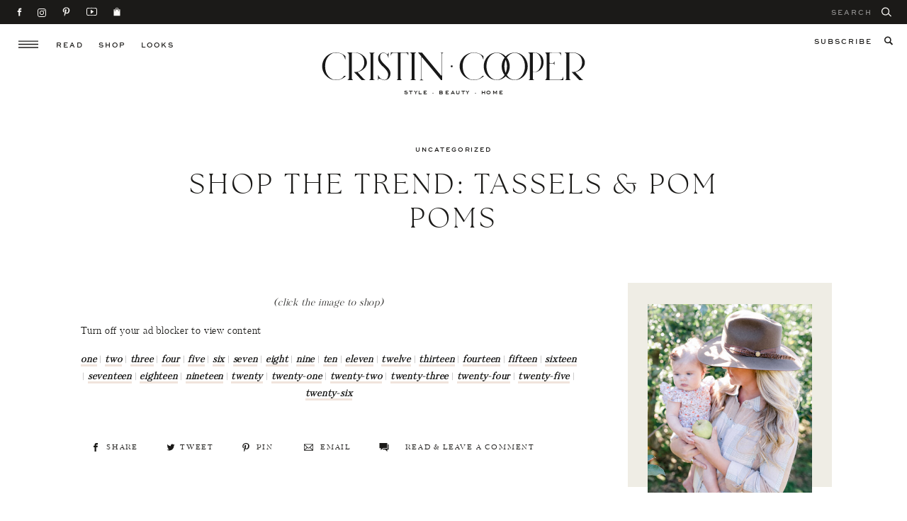

--- FILE ---
content_type: text/html; charset=UTF-8
request_url: https://cristincooper.com/shop-trend-tassels-pom-poms/
body_size: 33549
content:
<!DOCTYPE html>
<html lang="en-US" class="d">
<head>
<link rel="stylesheet" type="text/css" href="//lib.showit.co/engine/2.6.1/showit.css" />
<meta name='robots' content='index, follow, max-image-preview:large, max-snippet:-1, max-video-preview:-1' />

	<!-- This site is optimized with the Yoast SEO Premium plugin v20.4 (Yoast SEO v20.4) - https://yoast.com/wordpress/plugins/seo/ -->
	<title>Shop the Trend: Tassels &amp; Pom Poms - Cristin Cooper</title>
	<link rel="canonical" href="https://cristincooper.com/shop-trend-tassels-pom-poms/" />
	<meta property="og:locale" content="en_US" />
	<meta property="og:type" content="article" />
	<meta property="og:title" content="Shop the Trend: Tassels &amp; Pom Poms" />
	<meta property="og:description" content="(click the image to shop) one | two | three | four | five | six | seven | eight | nine | ten | eleven | twelve | thirteen | fourteen | fifteen | sixteen | seventeen | eighteen | nineteen | twenty | twenty-one | twenty-two | twenty-three | twenty-four | twenty-five | [&hellip;]" />
	<meta property="og:url" content="https://cristincooper.com/shop-trend-tassels-pom-poms/" />
	<meta property="og:site_name" content="Cristin Cooper" />
	<meta property="article:publisher" content="https://www.facebook.com/cristincooper" />
	<meta property="article:author" content="http://facebook.com/cristincooper" />
	<meta property="article:published_time" content="2017-06-16T09:00:06+00:00" />
	<meta property="article:modified_time" content="2018-11-19T01:13:05+00:00" />
	<meta property="og:image" content="https://cristincooper.com/wp-content/uploads/2017/06/tassles-2.png" />
	<meta property="og:image:width" content="903" />
	<meta property="og:image:height" content="1355" />
	<meta property="og:image:type" content="image/png" />
	<meta name="author" content="Cristin Cooper" />
	<meta name="twitter:card" content="summary_large_image" />
	<meta name="twitter:creator" content="@cristincooper" />
	<meta name="twitter:site" content="@cristincooper" />
	<meta name="twitter:label1" content="Written by" />
	<meta name="twitter:data1" content="Cristin Cooper" />
	<script type="application/ld+json" class="yoast-schema-graph">{"@context":"https://schema.org","@graph":[{"@type":"WebPage","@id":"https://cristincooper.com/shop-trend-tassels-pom-poms/","url":"https://cristincooper.com/shop-trend-tassels-pom-poms/","name":"Shop the Trend: Tassels & Pom Poms - Cristin Cooper","isPartOf":{"@id":"https://cristincooper.com/#website"},"datePublished":"2017-06-16T09:00:06+00:00","dateModified":"2018-11-19T01:13:05+00:00","author":{"@id":"https://cristincooper.com/#/schema/person/910fb181696ddbbc5630524bc8d51591"},"breadcrumb":{"@id":"https://cristincooper.com/shop-trend-tassels-pom-poms/#breadcrumb"},"inLanguage":"en-US","potentialAction":[{"@type":"ReadAction","target":["https://cristincooper.com/shop-trend-tassels-pom-poms/"]}]},{"@type":"BreadcrumbList","@id":"https://cristincooper.com/shop-trend-tassels-pom-poms/#breadcrumb","itemListElement":[{"@type":"ListItem","position":1,"name":"Home","item":"https://cristincooper.com/"},{"@type":"ListItem","position":2,"name":"Blog","item":"https://cristincooper.com/blog/"},{"@type":"ListItem","position":3,"name":"Shop the Trend: Tassels &#038; Pom Poms"}]},{"@type":"WebSite","@id":"https://cristincooper.com/#website","url":"https://cristincooper.com/","name":"Cristin Cooper","description":"A lifestyle blog written by Cristin Cooper","potentialAction":[{"@type":"SearchAction","target":{"@type":"EntryPoint","urlTemplate":"https://cristincooper.com/?s={search_term_string}"},"query-input":"required name=search_term_string"}],"inLanguage":"en-US"},{"@type":"Person","@id":"https://cristincooper.com/#/schema/person/910fb181696ddbbc5630524bc8d51591","name":"Cristin Cooper","sameAs":["https://cristincooper.com","http://facebook.com/cristincooper","cristincooper"],"url":"https://cristincooper.com/author/thesouthernstyleguide/"}]}</script>
	<!-- / Yoast SEO Premium plugin. -->


<link rel="alternate" type="application/rss+xml" title="Cristin Cooper &raquo; Feed" href="https://cristincooper.com/feed/" />
<link rel="alternate" type="application/rss+xml" title="Cristin Cooper &raquo; Comments Feed" href="https://cristincooper.com/comments/feed/" />
<link rel="alternate" type="application/rss+xml" title="Cristin Cooper &raquo; Shop the Trend: Tassels &#038; Pom Poms Comments Feed" href="https://cristincooper.com/shop-trend-tassels-pom-poms/feed/" />
<script type="text/javascript">
/* <![CDATA[ */
window._wpemojiSettings = {"baseUrl":"https:\/\/s.w.org\/images\/core\/emoji\/16.0.1\/72x72\/","ext":".png","svgUrl":"https:\/\/s.w.org\/images\/core\/emoji\/16.0.1\/svg\/","svgExt":".svg","source":{"concatemoji":"https:\/\/cristincooper.com\/wp-includes\/js\/wp-emoji-release.min.js?ver=6.8.3"}};
/*! This file is auto-generated */
!function(s,n){var o,i,e;function c(e){try{var t={supportTests:e,timestamp:(new Date).valueOf()};sessionStorage.setItem(o,JSON.stringify(t))}catch(e){}}function p(e,t,n){e.clearRect(0,0,e.canvas.width,e.canvas.height),e.fillText(t,0,0);var t=new Uint32Array(e.getImageData(0,0,e.canvas.width,e.canvas.height).data),a=(e.clearRect(0,0,e.canvas.width,e.canvas.height),e.fillText(n,0,0),new Uint32Array(e.getImageData(0,0,e.canvas.width,e.canvas.height).data));return t.every(function(e,t){return e===a[t]})}function u(e,t){e.clearRect(0,0,e.canvas.width,e.canvas.height),e.fillText(t,0,0);for(var n=e.getImageData(16,16,1,1),a=0;a<n.data.length;a++)if(0!==n.data[a])return!1;return!0}function f(e,t,n,a){switch(t){case"flag":return n(e,"\ud83c\udff3\ufe0f\u200d\u26a7\ufe0f","\ud83c\udff3\ufe0f\u200b\u26a7\ufe0f")?!1:!n(e,"\ud83c\udde8\ud83c\uddf6","\ud83c\udde8\u200b\ud83c\uddf6")&&!n(e,"\ud83c\udff4\udb40\udc67\udb40\udc62\udb40\udc65\udb40\udc6e\udb40\udc67\udb40\udc7f","\ud83c\udff4\u200b\udb40\udc67\u200b\udb40\udc62\u200b\udb40\udc65\u200b\udb40\udc6e\u200b\udb40\udc67\u200b\udb40\udc7f");case"emoji":return!a(e,"\ud83e\udedf")}return!1}function g(e,t,n,a){var r="undefined"!=typeof WorkerGlobalScope&&self instanceof WorkerGlobalScope?new OffscreenCanvas(300,150):s.createElement("canvas"),o=r.getContext("2d",{willReadFrequently:!0}),i=(o.textBaseline="top",o.font="600 32px Arial",{});return e.forEach(function(e){i[e]=t(o,e,n,a)}),i}function t(e){var t=s.createElement("script");t.src=e,t.defer=!0,s.head.appendChild(t)}"undefined"!=typeof Promise&&(o="wpEmojiSettingsSupports",i=["flag","emoji"],n.supports={everything:!0,everythingExceptFlag:!0},e=new Promise(function(e){s.addEventListener("DOMContentLoaded",e,{once:!0})}),new Promise(function(t){var n=function(){try{var e=JSON.parse(sessionStorage.getItem(o));if("object"==typeof e&&"number"==typeof e.timestamp&&(new Date).valueOf()<e.timestamp+604800&&"object"==typeof e.supportTests)return e.supportTests}catch(e){}return null}();if(!n){if("undefined"!=typeof Worker&&"undefined"!=typeof OffscreenCanvas&&"undefined"!=typeof URL&&URL.createObjectURL&&"undefined"!=typeof Blob)try{var e="postMessage("+g.toString()+"("+[JSON.stringify(i),f.toString(),p.toString(),u.toString()].join(",")+"));",a=new Blob([e],{type:"text/javascript"}),r=new Worker(URL.createObjectURL(a),{name:"wpTestEmojiSupports"});return void(r.onmessage=function(e){c(n=e.data),r.terminate(),t(n)})}catch(e){}c(n=g(i,f,p,u))}t(n)}).then(function(e){for(var t in e)n.supports[t]=e[t],n.supports.everything=n.supports.everything&&n.supports[t],"flag"!==t&&(n.supports.everythingExceptFlag=n.supports.everythingExceptFlag&&n.supports[t]);n.supports.everythingExceptFlag=n.supports.everythingExceptFlag&&!n.supports.flag,n.DOMReady=!1,n.readyCallback=function(){n.DOMReady=!0}}).then(function(){return e}).then(function(){var e;n.supports.everything||(n.readyCallback(),(e=n.source||{}).concatemoji?t(e.concatemoji):e.wpemoji&&e.twemoji&&(t(e.twemoji),t(e.wpemoji)))}))}((window,document),window._wpemojiSettings);
/* ]]> */
</script>
<link rel='stylesheet' id='pt-cv-public-style-css' href='https://cristincooper.com/wp-content/plugins/content-views-query-and-display-post-page/public/assets/css/cv.css?ver=4.0.2' type='text/css' media='all' />
<link rel='stylesheet' id='pt-cv-public-pro-style-css' href='https://cristincooper.com/wp-content/plugins/pt-content-views-pro/public/assets/css/cvpro.min.css?ver=5.9.3.1' type='text/css' media='all' />
<link rel='stylesheet' id='wprm-public-css' href='https://cristincooper.com/wp-content/plugins/wp-recipe-maker/dist/public-modern.css?ver=9.8.0' type='text/css' media='all' />
<style id='wp-emoji-styles-inline-css' type='text/css'>

	img.wp-smiley, img.emoji {
		display: inline !important;
		border: none !important;
		box-shadow: none !important;
		height: 1em !important;
		width: 1em !important;
		margin: 0 0.07em !important;
		vertical-align: -0.1em !important;
		background: none !important;
		padding: 0 !important;
	}
</style>
<link rel='stylesheet' id='wp-block-library-css' href='https://cristincooper.com/wp-includes/css/dist/block-library/style.min.css?ver=6.8.3' type='text/css' media='all' />
<style id='classic-theme-styles-inline-css' type='text/css'>
/*! This file is auto-generated */
.wp-block-button__link{color:#fff;background-color:#32373c;border-radius:9999px;box-shadow:none;text-decoration:none;padding:calc(.667em + 2px) calc(1.333em + 2px);font-size:1.125em}.wp-block-file__button{background:#32373c;color:#fff;text-decoration:none}
</style>
<style id='global-styles-inline-css' type='text/css'>
:root{--wp--preset--aspect-ratio--square: 1;--wp--preset--aspect-ratio--4-3: 4/3;--wp--preset--aspect-ratio--3-4: 3/4;--wp--preset--aspect-ratio--3-2: 3/2;--wp--preset--aspect-ratio--2-3: 2/3;--wp--preset--aspect-ratio--16-9: 16/9;--wp--preset--aspect-ratio--9-16: 9/16;--wp--preset--color--black: #000000;--wp--preset--color--cyan-bluish-gray: #abb8c3;--wp--preset--color--white: #ffffff;--wp--preset--color--pale-pink: #f78da7;--wp--preset--color--vivid-red: #cf2e2e;--wp--preset--color--luminous-vivid-orange: #ff6900;--wp--preset--color--luminous-vivid-amber: #fcb900;--wp--preset--color--light-green-cyan: #7bdcb5;--wp--preset--color--vivid-green-cyan: #00d084;--wp--preset--color--pale-cyan-blue: #8ed1fc;--wp--preset--color--vivid-cyan-blue: #0693e3;--wp--preset--color--vivid-purple: #9b51e0;--wp--preset--gradient--vivid-cyan-blue-to-vivid-purple: linear-gradient(135deg,rgba(6,147,227,1) 0%,rgb(155,81,224) 100%);--wp--preset--gradient--light-green-cyan-to-vivid-green-cyan: linear-gradient(135deg,rgb(122,220,180) 0%,rgb(0,208,130) 100%);--wp--preset--gradient--luminous-vivid-amber-to-luminous-vivid-orange: linear-gradient(135deg,rgba(252,185,0,1) 0%,rgba(255,105,0,1) 100%);--wp--preset--gradient--luminous-vivid-orange-to-vivid-red: linear-gradient(135deg,rgba(255,105,0,1) 0%,rgb(207,46,46) 100%);--wp--preset--gradient--very-light-gray-to-cyan-bluish-gray: linear-gradient(135deg,rgb(238,238,238) 0%,rgb(169,184,195) 100%);--wp--preset--gradient--cool-to-warm-spectrum: linear-gradient(135deg,rgb(74,234,220) 0%,rgb(151,120,209) 20%,rgb(207,42,186) 40%,rgb(238,44,130) 60%,rgb(251,105,98) 80%,rgb(254,248,76) 100%);--wp--preset--gradient--blush-light-purple: linear-gradient(135deg,rgb(255,206,236) 0%,rgb(152,150,240) 100%);--wp--preset--gradient--blush-bordeaux: linear-gradient(135deg,rgb(254,205,165) 0%,rgb(254,45,45) 50%,rgb(107,0,62) 100%);--wp--preset--gradient--luminous-dusk: linear-gradient(135deg,rgb(255,203,112) 0%,rgb(199,81,192) 50%,rgb(65,88,208) 100%);--wp--preset--gradient--pale-ocean: linear-gradient(135deg,rgb(255,245,203) 0%,rgb(182,227,212) 50%,rgb(51,167,181) 100%);--wp--preset--gradient--electric-grass: linear-gradient(135deg,rgb(202,248,128) 0%,rgb(113,206,126) 100%);--wp--preset--gradient--midnight: linear-gradient(135deg,rgb(2,3,129) 0%,rgb(40,116,252) 100%);--wp--preset--font-size--small: 13px;--wp--preset--font-size--medium: 20px;--wp--preset--font-size--large: 36px;--wp--preset--font-size--x-large: 42px;--wp--preset--spacing--20: 0.44rem;--wp--preset--spacing--30: 0.67rem;--wp--preset--spacing--40: 1rem;--wp--preset--spacing--50: 1.5rem;--wp--preset--spacing--60: 2.25rem;--wp--preset--spacing--70: 3.38rem;--wp--preset--spacing--80: 5.06rem;--wp--preset--shadow--natural: 6px 6px 9px rgba(0, 0, 0, 0.2);--wp--preset--shadow--deep: 12px 12px 50px rgba(0, 0, 0, 0.4);--wp--preset--shadow--sharp: 6px 6px 0px rgba(0, 0, 0, 0.2);--wp--preset--shadow--outlined: 6px 6px 0px -3px rgba(255, 255, 255, 1), 6px 6px rgba(0, 0, 0, 1);--wp--preset--shadow--crisp: 6px 6px 0px rgba(0, 0, 0, 1);}:where(.is-layout-flex){gap: 0.5em;}:where(.is-layout-grid){gap: 0.5em;}body .is-layout-flex{display: flex;}.is-layout-flex{flex-wrap: wrap;align-items: center;}.is-layout-flex > :is(*, div){margin: 0;}body .is-layout-grid{display: grid;}.is-layout-grid > :is(*, div){margin: 0;}:where(.wp-block-columns.is-layout-flex){gap: 2em;}:where(.wp-block-columns.is-layout-grid){gap: 2em;}:where(.wp-block-post-template.is-layout-flex){gap: 1.25em;}:where(.wp-block-post-template.is-layout-grid){gap: 1.25em;}.has-black-color{color: var(--wp--preset--color--black) !important;}.has-cyan-bluish-gray-color{color: var(--wp--preset--color--cyan-bluish-gray) !important;}.has-white-color{color: var(--wp--preset--color--white) !important;}.has-pale-pink-color{color: var(--wp--preset--color--pale-pink) !important;}.has-vivid-red-color{color: var(--wp--preset--color--vivid-red) !important;}.has-luminous-vivid-orange-color{color: var(--wp--preset--color--luminous-vivid-orange) !important;}.has-luminous-vivid-amber-color{color: var(--wp--preset--color--luminous-vivid-amber) !important;}.has-light-green-cyan-color{color: var(--wp--preset--color--light-green-cyan) !important;}.has-vivid-green-cyan-color{color: var(--wp--preset--color--vivid-green-cyan) !important;}.has-pale-cyan-blue-color{color: var(--wp--preset--color--pale-cyan-blue) !important;}.has-vivid-cyan-blue-color{color: var(--wp--preset--color--vivid-cyan-blue) !important;}.has-vivid-purple-color{color: var(--wp--preset--color--vivid-purple) !important;}.has-black-background-color{background-color: var(--wp--preset--color--black) !important;}.has-cyan-bluish-gray-background-color{background-color: var(--wp--preset--color--cyan-bluish-gray) !important;}.has-white-background-color{background-color: var(--wp--preset--color--white) !important;}.has-pale-pink-background-color{background-color: var(--wp--preset--color--pale-pink) !important;}.has-vivid-red-background-color{background-color: var(--wp--preset--color--vivid-red) !important;}.has-luminous-vivid-orange-background-color{background-color: var(--wp--preset--color--luminous-vivid-orange) !important;}.has-luminous-vivid-amber-background-color{background-color: var(--wp--preset--color--luminous-vivid-amber) !important;}.has-light-green-cyan-background-color{background-color: var(--wp--preset--color--light-green-cyan) !important;}.has-vivid-green-cyan-background-color{background-color: var(--wp--preset--color--vivid-green-cyan) !important;}.has-pale-cyan-blue-background-color{background-color: var(--wp--preset--color--pale-cyan-blue) !important;}.has-vivid-cyan-blue-background-color{background-color: var(--wp--preset--color--vivid-cyan-blue) !important;}.has-vivid-purple-background-color{background-color: var(--wp--preset--color--vivid-purple) !important;}.has-black-border-color{border-color: var(--wp--preset--color--black) !important;}.has-cyan-bluish-gray-border-color{border-color: var(--wp--preset--color--cyan-bluish-gray) !important;}.has-white-border-color{border-color: var(--wp--preset--color--white) !important;}.has-pale-pink-border-color{border-color: var(--wp--preset--color--pale-pink) !important;}.has-vivid-red-border-color{border-color: var(--wp--preset--color--vivid-red) !important;}.has-luminous-vivid-orange-border-color{border-color: var(--wp--preset--color--luminous-vivid-orange) !important;}.has-luminous-vivid-amber-border-color{border-color: var(--wp--preset--color--luminous-vivid-amber) !important;}.has-light-green-cyan-border-color{border-color: var(--wp--preset--color--light-green-cyan) !important;}.has-vivid-green-cyan-border-color{border-color: var(--wp--preset--color--vivid-green-cyan) !important;}.has-pale-cyan-blue-border-color{border-color: var(--wp--preset--color--pale-cyan-blue) !important;}.has-vivid-cyan-blue-border-color{border-color: var(--wp--preset--color--vivid-cyan-blue) !important;}.has-vivid-purple-border-color{border-color: var(--wp--preset--color--vivid-purple) !important;}.has-vivid-cyan-blue-to-vivid-purple-gradient-background{background: var(--wp--preset--gradient--vivid-cyan-blue-to-vivid-purple) !important;}.has-light-green-cyan-to-vivid-green-cyan-gradient-background{background: var(--wp--preset--gradient--light-green-cyan-to-vivid-green-cyan) !important;}.has-luminous-vivid-amber-to-luminous-vivid-orange-gradient-background{background: var(--wp--preset--gradient--luminous-vivid-amber-to-luminous-vivid-orange) !important;}.has-luminous-vivid-orange-to-vivid-red-gradient-background{background: var(--wp--preset--gradient--luminous-vivid-orange-to-vivid-red) !important;}.has-very-light-gray-to-cyan-bluish-gray-gradient-background{background: var(--wp--preset--gradient--very-light-gray-to-cyan-bluish-gray) !important;}.has-cool-to-warm-spectrum-gradient-background{background: var(--wp--preset--gradient--cool-to-warm-spectrum) !important;}.has-blush-light-purple-gradient-background{background: var(--wp--preset--gradient--blush-light-purple) !important;}.has-blush-bordeaux-gradient-background{background: var(--wp--preset--gradient--blush-bordeaux) !important;}.has-luminous-dusk-gradient-background{background: var(--wp--preset--gradient--luminous-dusk) !important;}.has-pale-ocean-gradient-background{background: var(--wp--preset--gradient--pale-ocean) !important;}.has-electric-grass-gradient-background{background: var(--wp--preset--gradient--electric-grass) !important;}.has-midnight-gradient-background{background: var(--wp--preset--gradient--midnight) !important;}.has-small-font-size{font-size: var(--wp--preset--font-size--small) !important;}.has-medium-font-size{font-size: var(--wp--preset--font-size--medium) !important;}.has-large-font-size{font-size: var(--wp--preset--font-size--large) !important;}.has-x-large-font-size{font-size: var(--wp--preset--font-size--x-large) !important;}
:where(.wp-block-post-template.is-layout-flex){gap: 1.25em;}:where(.wp-block-post-template.is-layout-grid){gap: 1.25em;}
:where(.wp-block-columns.is-layout-flex){gap: 2em;}:where(.wp-block-columns.is-layout-grid){gap: 2em;}
:root :where(.wp-block-pullquote){font-size: 1.5em;line-height: 1.6;}
</style>
<link rel='stylesheet' id='wprmp-public-css' href='https://cristincooper.com/wp-content/plugins/wp-recipe-maker-premium/dist/public-premium.css?ver=9.6.1' type='text/css' media='all' />
<style id='akismet-widget-style-inline-css' type='text/css'>

			.a-stats {
				--akismet-color-mid-green: #357b49;
				--akismet-color-white: #fff;
				--akismet-color-light-grey: #f6f7f7;

				max-width: 350px;
				width: auto;
			}

			.a-stats * {
				all: unset;
				box-sizing: border-box;
			}

			.a-stats strong {
				font-weight: 600;
			}

			.a-stats a.a-stats__link,
			.a-stats a.a-stats__link:visited,
			.a-stats a.a-stats__link:active {
				background: var(--akismet-color-mid-green);
				border: none;
				box-shadow: none;
				border-radius: 8px;
				color: var(--akismet-color-white);
				cursor: pointer;
				display: block;
				font-family: -apple-system, BlinkMacSystemFont, 'Segoe UI', 'Roboto', 'Oxygen-Sans', 'Ubuntu', 'Cantarell', 'Helvetica Neue', sans-serif;
				font-weight: 500;
				padding: 12px;
				text-align: center;
				text-decoration: none;
				transition: all 0.2s ease;
			}

			/* Extra specificity to deal with TwentyTwentyOne focus style */
			.widget .a-stats a.a-stats__link:focus {
				background: var(--akismet-color-mid-green);
				color: var(--akismet-color-white);
				text-decoration: none;
			}

			.a-stats a.a-stats__link:hover {
				filter: brightness(110%);
				box-shadow: 0 4px 12px rgba(0, 0, 0, 0.06), 0 0 2px rgba(0, 0, 0, 0.16);
			}

			.a-stats .count {
				color: var(--akismet-color-white);
				display: block;
				font-size: 1.5em;
				line-height: 1.4;
				padding: 0 13px;
				white-space: nowrap;
			}
		
</style>
<link rel='stylesheet' id='pub-style-css' href='https://cristincooper.com/wp-content/themes/showit/pubs/ivmf8vxetymvcgjpgnvwrg/20251104170052Sw42dqx/assets/pub.css?ver=1762275671' type='text/css' media='all' />
<script type="text/javascript" src="https://cristincooper.com/wp-includes/js/jquery/jquery.min.js?ver=3.7.1" id="jquery-core-js"></script>
<script type="text/javascript" id="jquery-core-js-after">
/* <![CDATA[ */
$ = jQuery;
/* ]]> */
</script>
<script type="text/javascript" src="https://cristincooper.com/wp-includes/js/jquery/jquery-migrate.min.js?ver=3.4.1" id="jquery-migrate-js"></script>
<script type="text/javascript" src="https://cristincooper.com/wp-content/themes/showit/pubs/ivmf8vxetymvcgjpgnvwrg/20251104170052Sw42dqx/assets/pub.js?ver=1762275671" id="pub-script-js"></script>
<link rel="https://api.w.org/" href="https://cristincooper.com/wp-json/" /><link rel="alternate" title="JSON" type="application/json" href="https://cristincooper.com/wp-json/wp/v2/posts/12997" /><link rel="EditURI" type="application/rsd+xml" title="RSD" href="https://cristincooper.com/xmlrpc.php?rsd" />
<link rel='shortlink' href='https://cristincooper.com/?p=12997' />
<link rel="alternate" title="oEmbed (JSON)" type="application/json+oembed" href="https://cristincooper.com/wp-json/oembed/1.0/embed?url=https%3A%2F%2Fcristincooper.com%2Fshop-trend-tassels-pom-poms%2F" />
<link rel="alternate" title="oEmbed (XML)" type="text/xml+oembed" href="https://cristincooper.com/wp-json/oembed/1.0/embed?url=https%3A%2F%2Fcristincooper.com%2Fshop-trend-tassels-pom-poms%2F&#038;format=xml" />
<style type="text/css"> .tippy-box[data-theme~="wprm"] { background-color: #333333; color: #FFFFFF; } .tippy-box[data-theme~="wprm"][data-placement^="top"] > .tippy-arrow::before { border-top-color: #333333; } .tippy-box[data-theme~="wprm"][data-placement^="bottom"] > .tippy-arrow::before { border-bottom-color: #333333; } .tippy-box[data-theme~="wprm"][data-placement^="left"] > .tippy-arrow::before { border-left-color: #333333; } .tippy-box[data-theme~="wprm"][data-placement^="right"] > .tippy-arrow::before { border-right-color: #333333; } .tippy-box[data-theme~="wprm"] a { color: #FFFFFF; } .wprm-comment-rating svg { width: 18px !important; height: 18px !important; } img.wprm-comment-rating { width: 90px !important; height: 18px !important; } body { --comment-rating-star-color: #343434; } body { --wprm-popup-font-size: 16px; } body { --wprm-popup-background: #ffffff; } body { --wprm-popup-title: #000000; } body { --wprm-popup-content: #444444; } body { --wprm-popup-button-background: #444444; } body { --wprm-popup-button-text: #ffffff; }</style><style type="text/css">.wprm-glossary-term {color: #5A822B;text-decoration: underline;cursor: help;}</style><style type="text/css">.wprm-recipe-template-snippet-basic-buttons {
    font-family: inherit; /* wprm_font_family type=font */
    font-size: 0.9em; /* wprm_font_size type=font_size */
    text-align: center; /* wprm_text_align type=align */
    margin-top: 0px; /* wprm_margin_top type=size */
    margin-bottom: 10px; /* wprm_margin_bottom type=size */
}
.wprm-recipe-template-snippet-basic-buttons a  {
    margin: 5px; /* wprm_margin_button type=size */
    margin: 5px; /* wprm_margin_button type=size */
}

.wprm-recipe-template-snippet-basic-buttons a:first-child {
    margin-left: 0;
}
.wprm-recipe-template-snippet-basic-buttons a:last-child {
    margin-right: 0;
}.wprm-recipe-template-cristin-cooper---branded-recipe {
    margin: 20px auto;
    background-color: #fcfaf7; /*wprm_background type=color*/
    font-family: ; /*wprm_main_font_family type=font*/
    font-size: 15px; /*wprm_main_font_size type=font_size*/
    line-height: 1.7em; /*wprm_main_line_height type=font_size*/
    color: #1b1a18; /*wprm_main_text type=color*/
    max-width: 650px; /*wprm_max_width type=size*/
}
.wprm-recipe-template-cristin-cooper---branded-recipe a {
    color: #1b1a18; /*wprm_link type=color*/
}
.wprm-recipe-template-cristin-cooper---branded-recipe p, .wprm-recipe-template-cristin-cooper---branded-recipe li {
    font-family: 'Kudryashev Headline' !important;
    font-size: 1em !important;
    line-height: 1.7em; /*wprm_main_line_height type=font_size*/
}
.wprm-recipe-template-cristin-cooper---branded-recipe li {
    margin: 0 0 0 32px !important;
    padding: 0 !important;
}
.rtl .wprm-recipe-template-cristin-cooper---branded-recipe li {
    font-family: 'Kudryashev Headline' !important;
    margin: 0 32px 0 0 !important;
}
.wprm-recipe-template-cristin-cooper---branded-recipe ol, .wprm-recipe-template-cristin-cooper---branded-recipe ul {
    font-family: 'Kudryashev Headline' !important;
    margin: 0 !important;
    padding: 0 !important;
}
.wprm-recipe-template-cristin-cooper---branded-recipe br {
    display: none;
}
.wprm-recipe-template-cristin-cooper---branded-recipe .wprm-recipe-name,
.wprm-recipe-template-cristin-cooper---branded-recipe .wprm-recipe-header {
    font-family: 'The Seasons Light' !important;
    color: #1b1a18; /*wprm_header_text type=color*/
    line-height: 1.4em; /*wprm_header_line_height type=font_size*/
}
.wprm-recipe-template-cristin-cooper---branded-recipe h1,
.wprm-recipe-template-cristin-cooper---branded-recipe h2,
.wprm-recipe-template-cristin-cooper---branded-recipe h3,
.wprm-recipe-template-cristin-cooper---branded-recipe h4,
.wprm-recipe-template-cristin-cooper---branded-recipe h5,
.wprm-recipe-template-cristin-cooper---branded-recipe h6 {
    font-family: -apple-system, BlinkMacSystemFont, "Segoe UI", Roboto, Oxygen-Sans, Ubuntu, Cantarell, "Helvetica Neue", sans-serif; /*wprm_header_font_family type=font*/
    color: #1b1a18; /*wprm_header_text type=color*/
    line-height: 1.4em; /*wprm_header_line_height type=font_size*/
    margin: 0 !important;
    padding: 0 !important;
}
.wprm-recipe-template-cristin-cooper---branded-recipe .wprm-recipe-header {
    margin-top: 1.2em !important;
}
.wprm-recipe-template-cristin-cooper---branded-recipe h1 {
    font-family: 'The Seasons Light' !important;
    font-size: 40px; /*wprm_h1_size type=font_size*/
}
.wprm-recipe-template-cristin-cooper---branded-recipe h2 {
    font-family: 'The Seasons Light' !important;
    font-size: 50px; /*wprm_h2_size type=font_size*/
}
.wprm-recipe-template-cristin-cooper---branded-recipe h3 {
    font-family: 'Kudryashev Headline' !important;
    font-size: %wprm_h3_size%;
}
.wprm-recipe-template-cristin-cooper---branded-recipe h4 {
    font-family: 'Kudryashev Headline' !important;
    font-size: 16px; /*wprm_h4_size type=font_size*/
}
.wprm-recipe-template-cristin-cooper---branded-recipe h5 {
    font-family: 'Kudryashev Headline' !important;
    font-size: 17px; /*wprm_h5_size type=font_size*/
}
.wprm-recipe-template-cristin-cooper---branded-recipe h6 {
    font-family: 'Kudryashev Headline' !important;
    font-size: 12px; /*wprm_h6_size type=font_size*/
}
.wprm-recipe-template-cristin-cooper---branded-recipe {
    border-style: solid; /*wprm_border_style type=border*/
    border-width: 1px; /*wprm_border_width type=size*/
    border-color: #f0e4dc; /*wprm_border type=color*/
    border-radius: 0px; /*wprm_border_radius type=size*/
    padding: 10px;
}
.wprm-recipe-summary.wprm-block-text-normal, .wprm-recipe-notes {  
    font-family: 'Kudryashev Headline' !important; 
}
.wprm-recipe-details-label, .wprm-recipe a.wprm-recipe-link {     
    font-family: 'Sweetsans' !important; 
    font-size: 0.6em !important; 
    text-transform: uppercase !important;
    font-style: normal !important; /* Ensures no italics */
}.wprm-recipe-template-compact-howto {
    margin: 20px auto;
    background-color: #fafafa; /* wprm_background type=color */
    font-family: -apple-system, BlinkMacSystemFont, "Segoe UI", Roboto, Oxygen-Sans, Ubuntu, Cantarell, "Helvetica Neue", sans-serif; /* wprm_main_font_family type=font */
    font-size: 0.9em; /* wprm_main_font_size type=font_size */
    line-height: 1.5em; /* wprm_main_line_height type=font_size */
    color: #333333; /* wprm_main_text type=color */
    max-width: 650px; /* wprm_max_width type=size */
}
.wprm-recipe-template-compact-howto a {
    color: #3498db; /* wprm_link type=color */
}
.wprm-recipe-template-compact-howto p, .wprm-recipe-template-compact-howto li {
    font-family: -apple-system, BlinkMacSystemFont, "Segoe UI", Roboto, Oxygen-Sans, Ubuntu, Cantarell, "Helvetica Neue", sans-serif; /* wprm_main_font_family type=font */
    font-size: 1em !important;
    line-height: 1.5em !important; /* wprm_main_line_height type=font_size */
}
.wprm-recipe-template-compact-howto li {
    margin: 0 0 0 32px !important;
    padding: 0 !important;
}
.rtl .wprm-recipe-template-compact-howto li {
    margin: 0 32px 0 0 !important;
}
.wprm-recipe-template-compact-howto ol, .wprm-recipe-template-compact-howto ul {
    margin: 0 !important;
    padding: 0 !important;
}
.wprm-recipe-template-compact-howto br {
    display: none;
}
.wprm-recipe-template-compact-howto .wprm-recipe-name,
.wprm-recipe-template-compact-howto .wprm-recipe-header {
    font-family: -apple-system, BlinkMacSystemFont, "Segoe UI", Roboto, Oxygen-Sans, Ubuntu, Cantarell, "Helvetica Neue", sans-serif; /* wprm_header_font_family type=font */
    color: #000000; /* wprm_header_text type=color */
    line-height: 1.3em; /* wprm_header_line_height type=font_size */
}
.wprm-recipe-template-compact-howto h1,
.wprm-recipe-template-compact-howto h2,
.wprm-recipe-template-compact-howto h3,
.wprm-recipe-template-compact-howto h4,
.wprm-recipe-template-compact-howto h5,
.wprm-recipe-template-compact-howto h6 {
    font-family: -apple-system, BlinkMacSystemFont, "Segoe UI", Roboto, Oxygen-Sans, Ubuntu, Cantarell, "Helvetica Neue", sans-serif; /* wprm_header_font_family type=font */
    color: #212121; /* wprm_header_text type=color */
    line-height: 1.3em; /* wprm_header_line_height type=font_size */
    margin: 0 !important;
    padding: 0 !important;
}
.wprm-recipe-template-compact-howto .wprm-recipe-header {
    margin-top: 1.2em !important;
}
.wprm-recipe-template-compact-howto h1 {
    font-size: 2em; /* wprm_h1_size type=font_size */
}
.wprm-recipe-template-compact-howto h2 {
    font-size: 1.8em; /* wprm_h2_size type=font_size */
}
.wprm-recipe-template-compact-howto h3 {
    font-size: 1.2em; /* wprm_h3_size type=font_size */
}
.wprm-recipe-template-compact-howto h4 {
    font-size: 1em; /* wprm_h4_size type=font_size */
}
.wprm-recipe-template-compact-howto h5 {
    font-size: 1em; /* wprm_h5_size type=font_size */
}
.wprm-recipe-template-compact-howto h6 {
    font-size: 1em; /* wprm_h6_size type=font_size */
}.wprm-recipe-template-compact-howto {
	border-style: solid; /* wprm_border_style type=border */
	border-width: 1px; /* wprm_border_width type=size */
	border-color: #777777; /* wprm_border type=color */
	border-radius: 0px; /* wprm_border_radius type=size */
	padding: 10px;
}.wprm-recipe-template-chic {
    margin: 20px auto;
    background-color: #fafafa; /* wprm_background type=color */
    font-family: -apple-system, BlinkMacSystemFont, "Segoe UI", Roboto, Oxygen-Sans, Ubuntu, Cantarell, "Helvetica Neue", sans-serif; /* wprm_main_font_family type=font */
    font-size: 0.9em; /* wprm_main_font_size type=font_size */
    line-height: 1.5em; /* wprm_main_line_height type=font_size */
    color: #333333; /* wprm_main_text type=color */
    max-width: 650px; /* wprm_max_width type=size */
}
.wprm-recipe-template-chic a {
    color: #3498db; /* wprm_link type=color */
}
.wprm-recipe-template-chic p, .wprm-recipe-template-chic li {
    font-family: -apple-system, BlinkMacSystemFont, "Segoe UI", Roboto, Oxygen-Sans, Ubuntu, Cantarell, "Helvetica Neue", sans-serif; /* wprm_main_font_family type=font */
    font-size: 1em !important;
    line-height: 1.5em !important; /* wprm_main_line_height type=font_size */
}
.wprm-recipe-template-chic li {
    margin: 0 0 0 32px !important;
    padding: 0 !important;
}
.rtl .wprm-recipe-template-chic li {
    margin: 0 32px 0 0 !important;
}
.wprm-recipe-template-chic ol, .wprm-recipe-template-chic ul {
    margin: 0 !important;
    padding: 0 !important;
}
.wprm-recipe-template-chic br {
    display: none;
}
.wprm-recipe-template-chic .wprm-recipe-name,
.wprm-recipe-template-chic .wprm-recipe-header {
    font-family: -apple-system, BlinkMacSystemFont, "Segoe UI", Roboto, Oxygen-Sans, Ubuntu, Cantarell, "Helvetica Neue", sans-serif; /* wprm_header_font_family type=font */
    color: #000000; /* wprm_header_text type=color */
    line-height: 1.3em; /* wprm_header_line_height type=font_size */
}
.wprm-recipe-template-chic h1,
.wprm-recipe-template-chic h2,
.wprm-recipe-template-chic h3,
.wprm-recipe-template-chic h4,
.wprm-recipe-template-chic h5,
.wprm-recipe-template-chic h6 {
    font-family: -apple-system, BlinkMacSystemFont, "Segoe UI", Roboto, Oxygen-Sans, Ubuntu, Cantarell, "Helvetica Neue", sans-serif; /* wprm_header_font_family type=font */
    color: #212121; /* wprm_header_text type=color */
    line-height: 1.3em; /* wprm_header_line_height type=font_size */
    margin: 0 !important;
    padding: 0 !important;
}
.wprm-recipe-template-chic .wprm-recipe-header {
    margin-top: 1.2em !important;
}
.wprm-recipe-template-chic h1 {
    font-size: 2em; /* wprm_h1_size type=font_size */
}
.wprm-recipe-template-chic h2 {
    font-size: 1.8em; /* wprm_h2_size type=font_size */
}
.wprm-recipe-template-chic h3 {
    font-size: 1.2em; /* wprm_h3_size type=font_size */
}
.wprm-recipe-template-chic h4 {
    font-size: 1em; /* wprm_h4_size type=font_size */
}
.wprm-recipe-template-chic h5 {
    font-size: 1em; /* wprm_h5_size type=font_size */
}
.wprm-recipe-template-chic h6 {
    font-size: 1em; /* wprm_h6_size type=font_size */
}.wprm-recipe-template-chic {
    font-size: 1em; /* wprm_main_font_size type=font_size */
	border-style: solid; /* wprm_border_style type=border */
	border-width: 1px; /* wprm_border_width type=size */
	border-color: #E0E0E0; /* wprm_border type=color */
    padding: 10px;
    background-color: #ffffff; /* wprm_background type=color */
    max-width: 950px; /* wprm_max_width type=size */
}
.wprm-recipe-template-chic a {
    color: #5A822B; /* wprm_link type=color */
}
.wprm-recipe-template-chic .wprm-recipe-name {
    line-height: 1.3em;
    font-weight: bold;
}
.wprm-recipe-template-chic .wprm-template-chic-buttons {
	clear: both;
    font-size: 0.9em;
    text-align: center;
}
.wprm-recipe-template-chic .wprm-template-chic-buttons .wprm-recipe-icon {
    margin-right: 5px;
}
.wprm-recipe-template-chic .wprm-recipe-header {
	margin-bottom: 0.5em !important;
}
.wprm-recipe-template-chic .wprm-nutrition-label-container {
	font-size: 0.9em;
}
.wprm-recipe-template-chic .wprm-call-to-action {
	border-radius: 3px;
}</style>
<style>
	.page-id-42741 .cvp-live-filter.cvp-button .cvp-label { display:none !important; }
</style>
<link rel="icon" href="https://cristincooper.com/wp-content/uploads/2023/05/cropped-icon-2-32x32.png" sizes="32x32" />
<link rel="icon" href="https://cristincooper.com/wp-content/uploads/2023/05/cropped-icon-2-192x192.png" sizes="192x192" />
<link rel="apple-touch-icon" href="https://cristincooper.com/wp-content/uploads/2023/05/cropped-icon-2-180x180.png" />
<meta name="msapplication-TileImage" content="https://cristincooper.com/wp-content/uploads/2023/05/cropped-icon-2-270x270.png" />
			<style type="text/css" id="pt-cv-custom-style-1885937wc7">.cvp-live-filter.cvp-button input[type=radio]:checked~div {
    background: #ffffff;
    color: #bc9d8f;
    border-bottom: 2px solid #bc9d8fd4;
}</style>
					<style type="text/css" id="wp-custom-css">
			.breadcrumb.pt-cv-filter-bar>li {
    display: inline-block;
    margin-bottom: 5px !important;

}

#pt-cv-filter-bar-fad7cd3txf-daily-look-category {
    margin-bottom: 20px !important;
}

.wp-block-image {
	padding: 0px 0px 20px 0px;
}
.wprm-recipe.wprm-recipe-snippet.wprm-recipe-template-snippet-basic-buttons { display:none;  }

.wprm-recipe-name.wprm-block-text-bold { font-size:32px !important; }
.wprm-align-left { text-align:left !important; font-size:20px !important; }

.se-wpt-pc a.wprm-recipe-link-button:link, .se-wpt-pc a.wprm-recipe-link-button:visited { font-family: 'Kudryashev Headline' !important; font-size:12px !important; font-weight:200 !important; font-style:normal !Important; text-transform:uppercase !important; }

.wprm-layout-column-container { max-width: 75%;
    margin: 13px auto; }		</style>
		
<meta charset="UTF-8" />
<meta name="viewport" content="width=device-width, initial-scale=1" />
<link rel="icon" type="image/png" href="//static.showit.co/200/pJWSFEidSVygGDVugz2eCQ/183694/untitled_design_1.png" />
<link rel="preconnect" href="https://static.showit.co" />

<link rel="preconnect" href="https://fonts.googleapis.com">
<link rel="preconnect" href="https://fonts.gstatic.com" crossorigin>
<link href="https://fonts.googleapis.com/css?family=Montserrat:600" rel="stylesheet" type="text/css"/>
<style>
@font-face{font-family:Sweetsans;src:url('//static.showit.co/file/vuw2G8FuT6OVrbSqBZ_PJA/183694/sweet_-_sweetsans-medium-webfont.woff');}
@font-face{font-family:The Seasons Light;src:url('//static.showit.co/file/DDBBU37WTkKP2IPJ3Dt8Hg/183694/theseasons-lt-webfont.woff');}
@font-face{font-family:Kudryashev Headline;src:url('//static.showit.co/file/4vXw84EwSdKqHA7rtfQknw/shared/kudryashevheadline.woff');}
@font-face{font-family:Chic Societe Sans;src:url('//static.showit.co/file/0eCMJOmnQlOATyTc2P5X3A/shared/chicsocietesans.woff');}
@font-face{font-family:Chic Societe Script;src:url('//static.showit.co/file/Bk0jKg-cS1ysYn6Z0e-BNw/shared/chicsocietescript.woff');}
@font-face{font-family:printed moments;src:url('//static.showit.co/file/HvWoKddpSkWxq1WhQ1-wJw/183694/printedmoments.woff');}
</style>
<script id="init_data" type="application/json">
{"mobile":{"w":320,"bgMediaType":"none","bgFillType":"color","bgColor":"colors-7"},"desktop":{"w":1200,"bgColor":"colors-7","bgMediaType":"none","bgFillType":"color"},"sid":"ivmf8vxetymvcgjpgnvwrg","break":768,"assetURL":"//static.showit.co","contactFormId":"183694/317123","cfAction":"aHR0cHM6Ly9jbGllbnRzZXJ2aWNlLnNob3dpdC5jby9jb250YWN0Zm9ybQ==","sgAction":"aHR0cHM6Ly9jbGllbnRzZXJ2aWNlLnNob3dpdC5jby9zb2NpYWxncmlk","blockData":[{"slug":"icons-search","visible":"a","states":[],"d":{"h":34,"w":1200,"bgFillType":"color","bgColor":"colors-0","bgMediaType":"none"},"m":{"h":36,"w":320,"bgFillType":"color","bgColor":"colors-0","bgMediaType":"none"}},{"slug":"scrolling-nav","visible":"a","states":[{"d":{"bgFillType":"color","bgColor":"#000000:0","bgMediaType":"none"},"m":{"bgFillType":"color","bgColor":"#000000:0","bgMediaType":"none"},"slug":"view-1"},{"d":{"bgFillType":"color","bgColor":"#000000:0","bgMediaType":"none"},"m":{"bgFillType":"color","bgColor":"#000000:0","bgMediaType":"none"},"slug":"view-2"}],"d":{"h":1,"w":1200,"locking":{"side":"st"},"trIn":{"type":"slide","direction":"Left"},"bgFillType":"color","bgColor":"#000000:0","bgMediaType":"none","tr":{"in":{"cl":"slideInLeft","d":"0.5","dl":"0"}}},"m":{"h":1,"w":320,"locking":{"side":"st"},"bgFillType":"color","bgColor":"#000000:0","bgMediaType":"none"},"stateTrans":[{},{}]},{"slug":"logo-content-background","visible":"a","states":[],"d":{"h":138,"w":1200,"bgFillType":"color","bgColor":"colors-7","bgMediaType":"none"},"m":{"h":76,"w":320,"bgFillType":"color","bgColor":"colors-7","bgMediaType":"none"}},{"slug":"title","visible":"a","states":[],"d":{"h":132,"w":1200,"nature":"dH","bgFillType":"color","bgColor":"colors-7","bgMediaType":"none"},"m":{"h":58,"w":320,"nature":"dH","bgFillType":"color","bgColor":"colors-7","bgMediaType":"none"}},{"slug":"sidebar","visible":"d","states":[],"d":{"h":1,"w":1200,"bgFillType":"color","bgColor":"#000000:0","bgMediaType":"none"},"m":{"h":790,"w":320,"bgFillType":"color","bgColor":"#000000:0","bgMediaType":"none"}},{"slug":"content","visible":"a","states":[],"d":{"h":105,"w":1200,"nature":"dH","bgFillType":"color","bgColor":"colors-7","bgMediaType":"none"},"m":{"h":178,"w":320,"nature":"dH","bgFillType":"color","bgColor":"colors-7","bgMediaType":"none"}},{"slug":"cta","visible":"a","states":[],"d":{"h":100,"w":1200,"bgFillType":"color","bgColor":"#000000:0","bgMediaType":"none"},"m":{"h":57,"w":320,"bgFillType":"color","bgColor":"#000000:0","bgMediaType":"none"}},{"slug":"comment-form","visible":"d","states":[],"d":{"h":40,"w":1200,"nature":"dH","bgFillType":"color","bgColor":"#000000:0","bgMediaType":"none"},"m":{"h":48,"w":320,"nature":"dH","bgFillType":"color","bgColor":"#000000:0","bgMediaType":"none"}},{"slug":"comments","visible":"d","states":[],"d":{"h":173,"w":1200,"nature":"dH","bgFillType":"color","bgColor":"#000000:0","bgMediaType":"none"},"m":{"h":56,"w":320,"nature":"dH","bgFillType":"color","bgColor":"#000000:0","bgMediaType":"none"}},{"slug":"pagination","visible":"a","states":[],"d":{"h":120,"w":1200,"nature":"dH","bgFillType":"color","bgColor":"colors-7","bgMediaType":"none"},"m":{"h":62,"w":320,"nature":"dH","bgFillType":"color","bgColor":"#000000:0","bgMediaType":"none"}},{"slug":"footer","visible":"a","states":[],"d":{"h":552,"w":1200,"bgFillType":"color","bgColor":"colors-1","bgMediaType":"none"},"m":{"h":599,"w":320,"bgFillType":"color","bgColor":"colors-1","bgMediaType":"none"}},{"slug":"navigation-open","visible":"a","states":[{"d":{"bgFillType":"color","bgColor":"#000000:0","bgMediaType":"none"},"m":{"bgFillType":"color","bgColor":"#000000:0","bgMediaType":"none"},"slug":"view-1"},{"d":{"bgFillType":"color","bgColor":"#000000:0","bgMediaType":"none"},"m":{"bgFillType":"color","bgColor":"#000000:0","bgMediaType":"none"},"slug":"view-2"}],"d":{"h":381,"w":1200,"locking":{"side":"t"},"trIn":{"type":"slide","duration":1,"direction":"Down"},"trOut":{"type":"slide","duration":1,"direction":"Up"},"bgFillType":"color","bgColor":"colors-3","bgMediaType":"none","tr":{"in":{"cl":"slideInDown","d":1,"dl":"0"},"out":{"cl":"slideOutUp","d":1,"dl":"0"}}},"m":{"h":629,"w":320,"locking":{"side":"t"},"nature":"wH","bgFillType":"color","bgColor":"#edebe2","bgMediaType":"none"},"stateTrans":[{},{}]}],"elementData":[{"type":"icon","visible":"a","id":"icons-search_1","blockId":"icons-search","m":{"x":124,"y":11,"w":14,"h":15,"a":0},"d":{"x":158,"y":8,"w":14,"h":17,"a":0,"lockH":"l"}},{"type":"icon","visible":"a","id":"icons-search_2","blockId":"icons-search","m":{"x":93,"y":11,"w":18,"h":15,"a":0},"d":{"x":121,"y":9,"w":17,"h":15,"a":0,"lockH":"l"}},{"type":"icon","visible":"a","id":"icons-search_3","blockId":"icons-search","m":{"x":68,"y":12,"w":12,"h":13,"a":0},"d":{"x":86,"y":8,"w":15,"h":17,"a":0,"lockH":"l"}},{"type":"icon","visible":"a","id":"icons-search_4","blockId":"icons-search","m":{"x":42,"y":13,"w":11,"h":12,"a":0},"d":{"x":53,"y":11,"w":12,"h":12,"a":0,"lockH":"l"}},{"type":"icon","visible":"a","id":"icons-search_5","blockId":"icons-search","m":{"x":17,"y":12,"w":12,"h":13,"a":0},"d":{"x":22,"y":9,"w":11,"h":16,"a":0,"lockH":"l"}},{"type":"icon","visible":"a","id":"icons-search_6","blockId":"icons-search","m":{"x":287,"y":13,"w":14,"h":13,"a":0,"lockV":"b"},"d":{"x":1164,"y":10,"w":14,"h":14,"a":0,"lockH":"r","lockV":"t"}},{"type":"text","visible":"a","id":"icons-search_7","blockId":"icons-search","m":{"x":169,"y":11,"w":108,"h":21,"a":0,"lockV":"b"},"d":{"x":915,"y":8,"w":236,"h":19,"a":0,"lockH":"r","lockV":"t"}},{"type":"text","visible":"d","id":"scrolling-nav_view-1_0","blockId":"scrolling-nav","m":{"x":115,"y":31,"w":90,"h":15,"a":0},"d":{"x":1042,"y":16,"w":109,"h":15,"a":0,"lockH":"r"}},{"type":"icon","visible":"a","id":"scrolling-nav_view-1_1","blockId":"scrolling-nav","m":{"x":11,"y":11,"w":13,"h":13,"a":0},"d":{"x":1165,"y":16,"w":18,"h":15,"a":0,"lockH":"r"},"pc":[{"type":"show","block":"scrolling-nav"}]},{"type":"text","visible":"d","id":"scrolling-nav_view-1_2","blockId":"scrolling-nav","m":{"x":115,"y":31,"w":90,"h":15,"a":0},"d":{"x":127,"y":21,"w":62,"h":15,"a":0,"lockH":"l"}},{"type":"simple","visible":"a","id":"scrolling-nav_view-2_0","blockId":"scrolling-nav","m":{"x":-5,"y":0,"w":273,"h":36,"a":0},"d":{"x":910,"y":0,"w":290,"h":42,"a":0,"lockH":"r"}},{"type":"text","visible":"a","id":"scrolling-nav_view-2_1","blockId":"scrolling-nav","m":{"x":34,"y":13,"w":192,"h":15,"a":0},"d":{"x":931,"y":13,"w":232,"h":15,"a":0,"lockH":"r"}},{"type":"icon","visible":"a","id":"scrolling-nav_view-2_2","blockId":"scrolling-nav","m":{"x":9,"y":11,"w":13,"h":13,"a":0},"d":{"x":1166,"y":13,"w":18,"h":15,"a":0,"lockH":"r"}},{"type":"text","visible":"d","id":"scrolling-nav_1","blockId":"scrolling-nav","m":{"x":115,"y":31,"w":90,"h":15,"a":0},"d":{"x":64,"y":21,"w":69,"h":15,"a":0,"lockH":"l"}},{"type":"icon","visible":"a","id":"scrolling-nav_2","blockId":"scrolling-nav","m":{"x":279,"y":2,"w":35,"h":34,"a":0},"d":{"x":19,"y":8,"w":42,"h":41,"a":0,"lockH":"l"},"pc":[{"type":"show","block":"navigation-open"}]},{"type":"text","visible":"d","id":"scrolling-nav_3","blockId":"scrolling-nav","m":{"x":115,"y":31,"w":90,"h":15,"a":0},"d":{"x":191,"y":21,"w":62,"h":15,"a":0,"lockH":"l"}},{"type":"svg","visible":"a","id":"logo-content-background_0","blockId":"logo-content-background","m":{"x":65,"y":17,"w":191,"h":29,"a":0},"d":{"x":403,"y":30,"w":394,"h":56,"a":0},"c":{"key":"BwxntARMTwqEaDvJWULrMg/183694/cristincooper_primary-black.svg","aspect_ratio":7.5}},{"type":"text","visible":"a","id":"logo-content-background_1","blockId":"logo-content-background","m":{"x":-6,"y":48,"w":333,"h":15,"a":0},"d":{"x":471,"y":89,"w":259,"h":15,"a":0}},{"type":"text","visible":"a","id":"title_0","blockId":"title","m":{"x":20,"y":39,"w":275,"h":45,"a":0},"d":{"x":200,"y":64,"w":800,"h":43,"a":0}},{"type":"text","visible":"a","id":"title_1","blockId":"title","m":{"x":20,"y":18,"w":275,"h":16,"a":0},"d":{"x":160,"y":31,"w":880,"h":17,"a":0,"lockV":"t"}},{"type":"text","visible":"d","id":"sidebar_0","blockId":"sidebar","m":{"x":49,"y":41,"w":223,"h":16,"a":0},"d":{"x":846,"y":1691,"w":288,"h":237,"a":0}},{"type":"text","visible":"d","id":"sidebar_1","blockId":"sidebar","m":{"x":49,"y":41,"w":223,"h":16,"a":0},"d":{"x":846,"y":1644,"w":288,"h":27,"a":0}},{"type":"simple","visible":"d","id":"sidebar_2","blockId":"sidebar","m":{"x":48,"y":635,"w":224,"h":100,"a":0},"d":{"x":846,"y":1177,"w":288,"h":384,"a":0}},{"type":"icon","visible":"d","id":"sidebar_3","blockId":"sidebar","m":{"x":62,"y":523,"w":197,"h":52,"a":0},"d":{"x":871,"y":1539,"w":239,"h":42,"a":0}},{"type":"text","visible":"d","id":"sidebar_4","blockId":"sidebar","m":{"x":71,"y":537,"w":179,"h":24,"a":0},"d":{"x":883,"y":1549,"w":215,"h":23,"a":0}},{"type":"graphic","visible":"d","id":"sidebar_5","blockId":"sidebar","m":{"x":133,"y":49,"w":140,"h":181,"a":6},"d":{"x":883,"y":1236,"w":215,"h":271,"a":0,"o":96},"c":{"key":"Flg1_hctQiSQZekg-JNnbQ/183694/c_cristincooper_com-50.jpg","aspect_ratio":1}},{"type":"text","visible":"d","id":"sidebar_6","blockId":"sidebar","m":{"x":71,"y":296,"w":179,"h":23,"a":0},"d":{"x":860,"y":1163,"w":259,"h":59,"a":0}},{"type":"text","visible":"d","id":"sidebar_7","blockId":"sidebar","m":{"x":51,"y":337,"w":218,"h":31,"a":-2},"d":{"x":876,"y":1109,"w":243,"h":49,"a":-1}},{"type":"simple","visible":"d","id":"sidebar_8","blockId":"sidebar","m":{"x":20,"y":219,"w":280,"h":442,"a":0},"d":{"x":877,"y":1061,"w":226,"h":1,"a":0}},{"type":"text","visible":"d","id":"sidebar_10","blockId":"sidebar","m":{"x":49,"y":41,"w":223,"h":16,"a":0},"d":{"x":846,"y":1037,"w":288,"h":20,"a":0}},{"type":"simple","visible":"a","id":"sidebar_16","blockId":"sidebar","m":{"x":166,"y":660,"w":138,"h":50,"a":0},"d":{"x":990,"y":476,"w":144,"h":41,"a":0}},{"type":"text","visible":"a","id":"sidebar_17","blockId":"sidebar","m":{"x":209,"y":676,"w":53,"h":19,"a":0},"d":{"x":990,"y":482,"w":144,"h":29,"a":0}},{"type":"simple","visible":"a","id":"sidebar_18","blockId":"sidebar","m":{"x":16,"y":660,"w":138,"h":50,"a":0},"d":{"x":846,"y":476,"w":143,"h":41,"a":0}},{"type":"text","visible":"a","id":"sidebar_19","blockId":"sidebar","m":{"x":47,"y":676,"w":77,"h":19,"a":0},"d":{"x":846,"y":482,"w":143,"h":29,"a":0}},{"type":"simple","visible":"a","id":"sidebar_20","blockId":"sidebar","m":{"x":166,"y":599,"w":138,"h":50,"a":0},"d":{"x":990,"y":434,"w":144,"h":41,"a":0}},{"type":"text","visible":"a","id":"sidebar_21","blockId":"sidebar","m":{"x":200,"y":615,"w":71,"h":19,"a":0},"d":{"x":990,"y":440,"w":144,"h":29,"a":0}},{"type":"simple","visible":"a","id":"sidebar_22","blockId":"sidebar","m":{"x":16,"y":599,"w":138,"h":50,"a":0},"d":{"x":846,"y":434,"w":143,"h":41,"a":0}},{"type":"text","visible":"a","id":"sidebar_23","blockId":"sidebar","m":{"x":50,"y":615,"w":71,"h":19,"a":0},"d":{"x":846,"y":440,"w":143,"h":29,"a":0}},{"type":"simple","visible":"d","id":"sidebar_27","blockId":"sidebar","m":{"x":48,"y":635,"w":224,"h":100,"a":0},"d":{"x":846,"y":41,"w":288,"h":288,"a":0}},{"type":"gallery","visible":"d","id":"sidebar_28","blockId":"sidebar","m":{"x":48,"y":119,"w":224,"h":553,"a":0},"d":{"x":874,"y":71,"w":232,"h":292,"a":0},"imgs":[{"key":"Yi-0bgZnQI-GIwxb13KYAw/183694/c_cristincooper_com-42.jpg","ar":0.66667}],"ch":1,"gal":"simple"},{"type":"text","visible":"d","id":"sidebar_29","blockId":"sidebar","m":{"x":48,"y":280,"w":224,"h":25,"a":0,"lockV":"t"},"d":{"x":846,"y":369,"w":288,"h":35,"a":0}},{"type":"social","visible":"d","id":"sidebar_30","blockId":"sidebar","m":{"x":10,"y":350,"w":300,"h":90,"a":0},"d":{"x":845,"y":577,"w":288,"h":361,"a":0}},{"type":"text","visible":"a","id":"content_0","blockId":"content","m":{"x":23,"y":48,"w":275,"h":130,"a":0},"d":{"x":74,"y":41,"w":700,"h":53,"a":0}},{"type":"icon","visible":"d","id":"cta_0","blockId":"cta","m":{"x":50,"y":51,"w":21,"h":20,"a":0,"lockV":"t"},"d":{"x":494,"y":28,"w":16,"h":16,"a":0,"lockV":"b"}},{"type":"text","visible":"d","id":"cta_1","blockId":"cta","m":{"x":50,"y":53,"w":221,"h":17,"a":0},"d":{"x":494,"y":28,"w":221,"h":16,"a":0},"pc":[{"type":"show","block":"comment-form"},{"type":"show","block":"comments"}]},{"type":"text","visible":"d","id":"cta_2","blockId":"cta","m":{"x":55,"y":63,"w":77,"h":17,"a":0},"d":{"x":386,"y":28,"w":69,"h":16,"a":0}},{"type":"icon","visible":"d","id":"cta_3","blockId":"cta","m":{"x":55,"y":61,"w":21,"h":20,"a":0,"lockV":"t"},"d":{"x":386,"y":28,"w":19,"h":16,"a":0,"lockV":"b"}},{"type":"text","visible":"a","id":"cta_4","blockId":"cta","m":{"x":226,"y":31,"w":39,"h":14,"a":0},"d":{"x":301,"y":28,"w":45,"h":16,"a":0}},{"type":"icon","visible":"a","id":"cta_5","blockId":"cta","m":{"x":216,"y":30,"w":12,"h":12,"a":0,"lockV":"t"},"d":{"x":301,"y":28,"w":12,"h":16,"a":0,"lockV":"b"}},{"type":"text","visible":"a","id":"cta_6","blockId":"cta","m":{"x":140,"y":31,"w":56,"h":14,"a":0},"d":{"x":195,"y":28,"w":67,"h":16,"a":0}},{"type":"icon","visible":"a","id":"cta_7","blockId":"cta","m":{"x":130,"y":30,"w":12,"h":12,"a":0,"lockV":"t"},"d":{"x":195,"y":28,"w":12,"h":16,"a":0,"lockV":"b"}},{"type":"text","visible":"a","id":"cta_8","blockId":"cta","m":{"x":60,"y":31,"w":52,"h":14,"a":0},"d":{"x":89,"y":28,"w":66,"h":16,"a":0}},{"type":"icon","visible":"a","id":"cta_9","blockId":"cta","m":{"x":50,"y":30,"w":12,"h":12,"a":0,"lockV":"t"},"d":{"x":89,"y":28,"w":12,"h":16,"a":0,"lockV":"b"}},{"type":"text","visible":"a","id":"comment-form_0","blockId":"comment-form","m":{"x":48,"y":13,"w":205,"h":22,"a":0},"d":{"x":74,"y":-6,"w":558,"h":26,"a":0}},{"type":"icon","visible":"a","id":"comment-form_1","blockId":"comment-form","m":{"x":271,"y":13,"w":23,"h":23,"a":0,"lockV":"t"},"d":{"x":703,"y":-6,"w":27,"h":27,"a":0,"lockV":"t"},"pc":[{"type":"hide","block":"comment-form"},{"type":"hide","block":"comments"}]},{"type":"simple","visible":"a","id":"comments_0","blockId":"comments","m":{"x":48,"y":0,"w":224,"h":56,"a":0},"d":{"x":76,"y":-1,"w":656,"h":88,"a":0,"lockV":"s"}},{"type":"text","visible":"a","id":"comments_1","blockId":"comments","m":{"x":69,"y":17,"w":182,"h":22,"a":0},"d":{"x":112,"y":30,"w":555,"h":26,"a":0}},{"type":"text","visible":"a","id":"pagination_0","blockId":"pagination","m":{"x":174,"y":22,"w":113,"h":19,"a":0},"d":{"x":681,"y":78,"w":441,"h":27,"a":0,"lockH":"rs"}},{"type":"text","visible":"a","id":"pagination_1","blockId":"pagination","m":{"x":33,"y":22,"w":113,"h":19,"a":0},"d":{"x":75,"y":78,"w":441,"h":27,"a":0,"lockH":"ls"}},{"type":"simple","visible":"a","id":"pagination_2","blockId":"pagination","m":{"x":18,"y":0,"w":284,"h":1,"a":0,"lockV":"t"},"d":{"x":50,"y":60,"w":1100,"h":1,"a":0,"lockH":"s","lockV":"t"}},{"type":"text","visible":"a","id":"footer_0","blockId":"footer","m":{"x":19,"y":581,"w":282,"h":26,"a":0},"d":{"x":292,"y":525,"w":614,"h":19,"a":0}},{"type":"text","visible":"a","id":"footer_1","blockId":"footer","m":{"x":252,"y":64,"w":102,"h":22,"a":270},"d":{"x":1099,"y":110,"w":168,"h":27,"a":270,"lockH":"r"}},{"type":"simple","visible":"d","id":"footer_2","blockId":"footer","m":{"x":0,"y":367,"w":320,"h":142,"a":0},"d":{"x":1229,"y":-242,"w":51,"h":204,"a":0,"lockH":"r"}},{"type":"graphic","visible":"a","id":"footer_3","blockId":"footer","m":{"x":90,"y":29,"w":140,"h":70,"a":0},"d":{"x":499,"y":85,"w":200,"h":123,"a":0},"c":{"key":"GxIPkwVGTTO-6AKag-cMhw/183694/secondary-notagline-blacklr.png","aspect_ratio":1}},{"type":"text","visible":"a","id":"footer_4","blockId":"footer","m":{"x":25,"y":259,"w":96,"h":12,"a":0},"d":{"x":172,"y":217,"w":95,"h":19,"a":0}},{"type":"text","visible":"a","id":"footer_5","blockId":"footer","m":{"x":25,"y":232,"w":114,"h":12,"a":0},"d":{"x":172,"y":187,"w":97,"h":19,"a":0}},{"type":"text","visible":"a","id":"footer_6","blockId":"footer","m":{"x":25,"y":206,"w":114,"h":12,"a":0},"d":{"x":172,"y":126,"w":74,"h":19,"a":0}},{"type":"text","visible":"a","id":"footer_7","blockId":"footer","m":{"x":24,"y":143,"w":116,"h":27,"a":0},"d":{"x":170,"y":81,"w":107,"h":32,"a":0}},{"type":"social","visible":"a","id":"footer_8","blockId":"footer","m":{"x":-21,"y":473,"w":362,"h":99,"a":0},"d":{"x":4,"y":304,"w":1192,"h":208,"a":0,"lockH":"s"}},{"type":"icon","visible":"a","id":"footer_9","blockId":"footer","m":{"x":10,"y":92,"w":17,"h":13,"a":0},"d":{"x":647,"y":221,"w":18,"h":11,"a":0}},{"type":"icon","visible":"a","id":"footer_10","blockId":"footer","m":{"x":13,"y":40,"w":12,"h":11,"a":0},"d":{"x":570,"y":220,"w":16,"h":13,"a":0}},{"type":"icon","visible":"a","id":"footer_11","blockId":"footer","m":{"x":14,"y":15,"w":11,"h":10,"a":0},"d":{"x":533,"y":222,"w":12,"h":9,"a":0}},{"type":"icon","visible":"a","id":"footer_12","blockId":"footer","m":{"x":13,"y":67,"w":12,"h":11,"a":0},"d":{"x":611,"y":221,"w":11,"h":12,"a":0}},{"type":"text","visible":"a","id":"footer_13","blockId":"footer","m":{"x":25,"y":179,"w":114,"h":12,"a":0},"d":{"x":172,"y":156,"w":71,"h":19,"a":0}},{"type":"text","visible":"a","id":"footer_14","blockId":"footer","m":{"x":25,"y":426,"w":77,"h":14,"a":0,"lockV":"b"},"d":{"x":28,"y":217,"w":75,"h":19,"a":0,"lockV":"t"}},{"type":"text","visible":"a","id":"footer_15","blockId":"footer","m":{"x":152,"y":143,"w":108,"h":21,"a":0,"lockV":"b"},"d":{"x":315,"y":81,"w":120,"h":32,"a":0,"lockV":"t"}},{"type":"text","visible":"a","id":"footer_16","blockId":"footer","m":{"x":25,"y":316,"w":71,"h":27,"a":0},"d":{"x":28,"y":81,"w":107,"h":32,"a":0}},{"type":"text","visible":"a","id":"footer_17","blockId":"footer","m":{"x":154,"y":259,"w":120,"h":12,"a":0},"d":{"x":317,"y":217,"w":124,"h":19,"a":0}},{"type":"text","visible":"a","id":"footer_18","blockId":"footer","m":{"x":155,"y":179,"w":114,"h":12,"a":0},"d":{"x":317,"y":157,"w":103,"h":19,"a":0}},{"type":"text","visible":"a","id":"footer_19","blockId":"footer","m":{"x":154,"y":205,"w":174,"h":15,"a":0},"d":{"x":317,"y":127,"w":124,"h":19,"a":0}},{"type":"text","visible":"a","id":"footer_20","blockId":"footer","m":{"x":25,"y":399,"w":76,"h":17,"a":0,"lockV":"b"},"d":{"x":28,"y":158,"w":75,"h":19,"a":0,"lockV":"t"}},{"type":"text","visible":"m","id":"footer_21","blockId":"footer","m":{"x":25,"y":348,"w":86,"h":15,"a":0,"lockV":"b"},"d":{"x":28,"y":127,"w":60,"h":19,"a":0,"lockV":"t"}},{"type":"text","visible":"d","id":"footer_22","blockId":"footer","m":{"x":221,"y":500,"w":85,"h":13,"a":0,"lockV":"b"},"d":{"x":28,"y":188,"w":75,"h":19,"a":0,"lockV":"t"}},{"type":"text","visible":"a","id":"footer_23","blockId":"footer","m":{"x":155,"y":233,"w":145,"h":12,"a":0},"d":{"x":317,"y":187,"w":124,"h":19,"a":0}},{"type":"text","visible":"a","id":"footer_24","blockId":"footer","m":{"x":155,"y":346,"w":157,"h":68,"a":0},"d":{"x":778,"y":138,"w":365,"h":58,"a":0}},{"type":"text","visible":"d","id":"footer_25","blockId":"footer","m":{"x":213,"y":349,"w":218,"h":31,"a":356},"d":{"x":993,"y":93,"w":185,"h":33,"a":0}},{"type":"text","visible":"a","id":"footer_26","blockId":"footer","m":{"x":154,"y":316,"w":258,"h":37,"a":0},"d":{"x":793,"y":93,"w":192,"h":42,"a":0}},{"type":"icon","visible":"a","id":"footer_27","blockId":"footer","m":{"x":299,"y":6,"w":13,"h":12,"a":270},"d":{"x":1173,"y":13,"w":20,"h":16,"a":270,"lockH":"r"}},{"type":"text","visible":"a","id":"footer_28","blockId":"footer","m":{"x":155,"y":425,"w":108,"h":21,"a":0,"lockV":"b"},"d":{"x":906,"y":202,"w":109,"h":19,"a":0,"lockV":"t"}},{"type":"line","visible":"a","id":"footer_29","blockId":"footer","m":{"x":152,"y":440,"w":87,"a":0},"d":{"x":927,"y":219,"w":63,"h":1,"a":0}},{"type":"text","visible":"a","id":"footer_30","blockId":"footer","m":{"x":25,"y":373,"w":86,"h":15,"a":0,"lockV":"b"},"d":{"x":28,"y":127,"w":60,"h":19,"a":0,"lockV":"t"}},{"type":"icon","visible":"a","id":"navigation-open_0","blockId":"navigation-open","m":{"x":285,"y":6,"w":24,"h":28,"a":0,"lockV":"t"},"d":{"x":15,"y":16,"w":50,"h":26,"a":0,"lockH":"l"},"pc":[{"type":"hide","block":"navigation-open"}]},{"type":"text","visible":"a","id":"navigation-open_1","blockId":"navigation-open","m":{"x":165,"y":417,"w":123,"h":15,"a":0},"d":{"x":671,"y":273,"w":156,"h":19,"a":0,"lockV":"t"},"pc":[{"type":"hide","block":"navigation-open"}]},{"type":"text","visible":"a","id":"navigation-open_2","blockId":"navigation-open","m":{"x":165,"y":339,"w":123,"h":15,"a":0},"d":{"x":671,"y":177,"w":156,"h":19,"a":0,"lockV":"t"},"pc":[{"type":"hide","block":"navigation-open"}]},{"type":"text","visible":"a","id":"navigation-open_3","blockId":"navigation-open","m":{"x":165,"y":314,"w":123,"h":15,"a":0},"d":{"x":671,"y":145,"w":156,"h":19,"a":0,"lockV":"t"},"pc":[{"type":"hide","block":"navigation-open"}]},{"type":"text","visible":"a","id":"navigation-open_4","blockId":"navigation-open","m":{"x":165,"y":289,"w":123,"h":15,"a":0},"d":{"x":671,"y":113,"w":156,"h":19,"a":0,"lockV":"t"},"pc":[{"type":"hide","block":"navigation-open"}]},{"type":"text","visible":"a","id":"navigation-open_5","blockId":"navigation-open","m":{"x":157,"y":509,"w":113,"h":20,"a":0},"d":{"x":875,"y":73,"w":166,"h":25,"a":0}},{"type":"line","visible":"a","id":"navigation-open_6","blockId":"navigation-open","m":{"x":165,"y":432,"w":55,"a":0},"d":{"x":671,"y":292,"w":59,"h":1,"a":0}},{"type":"text","visible":"a","id":"navigation-open_7","blockId":"navigation-open","m":{"x":15,"y":391,"w":123,"h":15,"a":0},"d":{"x":472,"y":240,"w":156,"h":19,"a":0,"lockV":"t"},"pc":[{"type":"hide","block":"navigation-open"}]},{"type":"text","visible":"a","id":"navigation-open_8","blockId":"navigation-open","m":{"x":15,"y":365,"w":123,"h":15,"a":0},"d":{"x":472,"y":208,"w":156,"h":19,"a":0,"lockV":"t"},"pc":[{"type":"hide","block":"navigation-open"}]},{"type":"text","visible":"a","id":"navigation-open_9","blockId":"navigation-open","m":{"x":15,"y":339,"w":123,"h":15,"a":0},"d":{"x":472,"y":177,"w":156,"h":19,"a":0,"lockV":"t"},"pc":[{"type":"hide","block":"navigation-open"}]},{"type":"text","visible":"a","id":"navigation-open_10","blockId":"navigation-open","m":{"x":15,"y":289,"w":123,"h":15,"a":0},"d":{"x":472,"y":113,"w":156,"h":19,"a":0,"lockV":"t"},"pc":[{"type":"hide","block":"navigation-open"}]},{"type":"text","visible":"a","id":"navigation-open_11","blockId":"navigation-open","m":{"x":15,"y":256,"w":113,"h":20,"a":0},"d":{"x":472,"y":73,"w":166,"h":25,"a":0}},{"type":"line","visible":"a","id":"navigation-open_12","blockId":"navigation-open","m":{"x":15,"y":406,"w":55,"h":1,"a":0},"d":{"x":472,"y":259,"w":59,"h":1,"a":0}},{"type":"text","visible":"a","id":"navigation-open_13","blockId":"navigation-open","m":{"x":165,"y":184,"w":123,"h":15,"a":0},"d":{"x":280,"y":240,"w":156,"h":19,"a":0,"lockV":"t"},"pc":[{"type":"hide","block":"navigation-open"}]},{"type":"text","visible":"a","id":"navigation-open_14","blockId":"navigation-open","m":{"x":165,"y":159,"w":123,"h":15,"a":0},"d":{"x":280,"y":210,"w":156,"h":19,"a":0,"lockV":"t"},"pc":[{"type":"hide","block":"navigation-open"}]},{"type":"text","visible":"a","id":"navigation-open_15","blockId":"navigation-open","m":{"x":165,"y":133,"w":123,"h":15,"a":0},"d":{"x":280,"y":178,"w":156,"h":19,"a":0,"lockV":"t"},"pc":[{"type":"hide","block":"navigation-open"}]},{"type":"text","visible":"a","id":"navigation-open_16","blockId":"navigation-open","m":{"x":165,"y":84,"w":123,"h":15,"a":0},"d":{"x":280,"y":113,"w":156,"h":19,"a":0,"lockV":"t"},"pc":[{"type":"hide","block":"navigation-open"}]},{"type":"text","visible":"a","id":"navigation-open_17","blockId":"navigation-open","m":{"x":165,"y":51,"w":113,"h":20,"a":0},"d":{"x":280,"y":73,"w":166,"h":25,"a":0}},{"type":"line","visible":"a","id":"navigation-open_18","blockId":"navigation-open","m":{"x":165,"y":199,"w":55,"h":1,"a":0},"d":{"x":280,"y":259,"w":59,"h":1,"a":0}},{"type":"text","visible":"a","id":"navigation-open_19","blockId":"navigation-open","m":{"x":15,"y":210,"w":123,"h":15,"a":0},"d":{"x":81,"y":273,"w":156,"h":19,"a":0,"lockV":"t"},"pc":[{"type":"hide","block":"navigation-open"}]},{"type":"text","visible":"a","id":"navigation-open_20","blockId":"navigation-open","m":{"x":15,"y":160,"w":123,"h":15,"a":0},"d":{"x":81,"y":209,"w":156,"h":19,"a":0,"lockV":"t"},"pc":[{"type":"hide","block":"navigation-open"}]},{"type":"text","visible":"a","id":"navigation-open_21","blockId":"navigation-open","m":{"x":15,"y":134,"w":123,"h":15,"a":0},"d":{"x":81,"y":177,"w":156,"h":19,"a":0,"lockV":"t"},"pc":[{"type":"hide","block":"navigation-open"}]},{"type":"text","visible":"a","id":"navigation-open_22","blockId":"navigation-open","m":{"x":15,"y":109,"w":123,"h":15,"a":0},"d":{"x":81,"y":145,"w":156,"h":19,"a":0,"lockV":"t"},"pc":[{"type":"hide","block":"navigation-open"}]},{"type":"text","visible":"a","id":"navigation-open_23","blockId":"navigation-open","m":{"x":15,"y":84,"w":123,"h":15,"a":0},"d":{"x":81,"y":113,"w":156,"h":19,"a":0,"lockV":"t"},"pc":[{"type":"hide","block":"navigation-open"}]},{"type":"text","visible":"a","id":"navigation-open_24","blockId":"navigation-open","m":{"x":15,"y":51,"w":113,"h":20,"a":0},"d":{"x":81,"y":73,"w":166,"h":25,"a":0}},{"type":"line","visible":"a","id":"navigation-open_25","blockId":"navigation-open","m":{"x":15,"y":225,"w":55,"h":1,"a":0},"d":{"x":81,"y":292,"w":59,"h":1,"a":0}},{"type":"text","visible":"a","id":"navigation-open_26","blockId":"navigation-open","m":{"x":165,"y":365,"w":123,"h":15,"a":0},"d":{"x":671,"y":209,"w":156,"h":19,"a":0,"lockV":"t"},"pc":[{"type":"hide","block":"navigation-open"}]},{"type":"text","visible":"a","id":"navigation-open_27","blockId":"navigation-open","m":{"x":165,"y":391,"w":123,"h":15,"a":0},"d":{"x":671,"y":242,"w":156,"h":19,"a":0,"lockV":"t"},"pc":[{"type":"hide","block":"navigation-open"}]},{"type":"text","visible":"a","id":"navigation-open_28","blockId":"navigation-open","m":{"x":15,"y":315,"w":123,"h":15,"a":0},"d":{"x":472,"y":145,"w":156,"h":19,"a":0,"lockV":"t"},"pc":[{"type":"hide","block":"navigation-open"}]},{"type":"text","visible":"a","id":"navigation-open_29","blockId":"navigation-open","m":{"x":165,"y":109,"w":123,"h":15,"a":0},"d":{"x":280,"y":145,"w":156,"h":19,"a":0,"lockV":"t"},"pc":[{"type":"hide","block":"navigation-open"}]},{"type":"text","visible":"a","id":"navigation-open_30","blockId":"navigation-open","m":{"x":165,"y":256,"w":113,"h":20,"a":0},"d":{"x":671,"y":73,"w":166,"h":25,"a":0}},{"type":"graphic","visible":"a","id":"navigation-open_31","blockId":"navigation-open","m":{"x":15,"y":477,"w":123,"h":123,"a":0},"d":{"x":875,"y":106,"w":219,"h":170,"a":0},"c":{"key":"pUanskMqQkicizbafIGpnw/183694/c_cristincooper_com-32.jpg","aspect_ratio":1.33333}},{"type":"text","visible":"a","id":"navigation-open_32","blockId":"navigation-open","m":{"x":161,"y":535,"w":123,"h":15,"a":0},"d":{"x":875,"y":292,"w":156,"h":19,"a":0,"lockV":"t"},"pc":[{"type":"hide","block":"navigation-open"}]},{"type":"line","visible":"a","id":"navigation-open_33","blockId":"navigation-open","m":{"x":161,"y":552,"w":70,"a":0},"d":{"x":875,"y":311,"w":83,"h":1,"a":0}},{"type":"text","visible":"m","id":"navigation-open_34","blockId":"navigation-open","m":{"x":35,"y":10,"w":56,"h":15,"a":0,"lockV":"t"},"d":{"x":64,"y":21,"w":69,"h":15,"a":0,"lockH":"l"}},{"type":"text","visible":"m","id":"navigation-open_35","blockId":"navigation-open","m":{"x":84,"y":10,"w":57,"h":15,"a":0,"lockV":"t"},"d":{"x":127,"y":21,"w":62,"h":15,"a":0,"lockH":"l"}},{"type":"text","visible":"d","id":"navigation-open_36","blockId":"navigation-open","m":{"x":115,"y":31,"w":90,"h":15,"a":0},"d":{"x":1042,"y":16,"w":109,"h":15,"a":0,"lockH":"r"}},{"type":"icon","visible":"a","id":"navigation-open_37","blockId":"navigation-open","m":{"x":11,"y":11,"w":13,"h":13,"a":0},"d":{"x":1165,"y":16,"w":18,"h":15,"a":0,"lockH":"r"},"pc":[{"type":"show","block":"navigation-open"}]},{"type":"text","visible":"d","id":"navigation-open_38","blockId":"navigation-open","m":{"x":115,"y":31,"w":90,"h":15,"a":0},"d":{"x":64,"y":21,"w":69,"h":15,"a":0,"lockH":"l"}},{"type":"text","visible":"d","id":"navigation-open_39","blockId":"navigation-open","m":{"x":115,"y":31,"w":90,"h":15,"a":0},"d":{"x":127,"y":21,"w":62,"h":15,"a":0,"lockH":"l"}},{"type":"icon","visible":"a","id":"navigation-open_view-1_0","blockId":"navigation-open","m":{"x":290,"y":152,"w":13,"h":13,"a":0},"d":{"x":1168,"y":197,"w":15,"h":13,"a":0,"lockH":"r"}},{"type":"icon","visible":"a","id":"navigation-open_view-1_1","blockId":"navigation-open","m":{"x":288,"y":123,"w":17,"h":13,"a":0},"d":{"x":1166,"y":90,"w":18,"h":11,"a":0,"lockH":"r"}},{"type":"icon","visible":"a","id":"navigation-open_view-1_2","blockId":"navigation-open","m":{"x":291,"y":71,"w":12,"h":11,"a":0},"d":{"x":1167,"y":52,"w":16,"h":13,"a":0,"lockH":"r"}},{"type":"icon","visible":"a","id":"navigation-open_view-1_3","blockId":"navigation-open","m":{"x":292,"y":46,"w":11,"h":10,"a":0},"d":{"x":1169,"y":163,"w":12,"h":9,"a":0,"lockH":"r"}},{"type":"icon","visible":"a","id":"navigation-open_view-1_4","blockId":"navigation-open","m":{"x":291,"y":98,"w":12,"h":11,"a":0},"d":{"x":1169,"y":126,"w":11,"h":12,"a":0,"lockH":"r"}},{"type":"text","visible":"a","id":"navigation-open_view-1_5","blockId":"navigation-open","m":{"x":15,"y":185,"w":123,"h":15,"a":0},"d":{"x":80,"y":242,"w":156,"h":19,"a":0,"lockV":"t"},"pc":[{"type":"hide","block":"navigation-open"}]},{"type":"simple","visible":"a","id":"navigation-open_view-2_0","blockId":"navigation-open","m":{"x":-5,"y":0,"w":273,"h":36,"a":0},"d":{"x":910,"y":0,"w":290,"h":42,"a":0,"lockH":"r"}},{"type":"text","visible":"a","id":"navigation-open_view-2_1","blockId":"navigation-open","m":{"x":34,"y":13,"w":192,"h":15,"a":0},"d":{"x":931,"y":13,"w":232,"h":15,"a":0,"lockH":"r"}},{"type":"icon","visible":"a","id":"navigation-open_view-2_2","blockId":"navigation-open","m":{"x":9,"y":11,"w":13,"h":13,"a":0},"d":{"x":1166,"y":13,"w":18,"h":15,"a":0,"lockH":"r"}},{"type":"text","visible":"a","id":"navigation-open_41","blockId":"navigation-open","m":{"x":136,"y":10,"w":62,"h":15,"a":0},"d":{"x":191,"y":21,"w":62,"h":15,"a":0,"lockH":"l"}}]}
</script>
<link
rel="stylesheet"
type="text/css"
href="https://cdnjs.cloudflare.com/ajax/libs/animate.css/3.4.0/animate.min.css"
/>


<script src="//lib.showit.co/engine/2.6.1/showit-lib.min.js"></script>
<script src="//lib.showit.co/engine/2.6.1/showit.min.js"></script>
<script>

function initPage(){

}
</script>

<style id="si-page-css">
html.m {background-color:rgba(255,255,255,1);}
html.d {background-color:rgba(255,255,255,1);}
.d .se:has(.st-primary) {border-radius:10px;box-shadow:none;opacity:1;overflow:hidden;}
.d .st-primary {padding:10px 14px 10px 14px;border-width:0px;border-color:rgba(27,26,24,1);background-color:rgba(27,26,24,1);background-image:none;border-radius:inherit;transition-duration:0.5s;}
.d .st-primary span {color:rgba(255,255,255,1);font-family:'Sweetsans';font-weight:400;font-style:normal;font-size:10px;text-align:center;text-transform:uppercase;letter-spacing:0.2em;line-height:1.8;transition-duration:0.5s;}
.d .se:has(.st-primary:hover), .d .se:has(.trigger-child-hovers:hover .st-primary) {}
.d .st-primary.se-button:hover, .d .trigger-child-hovers:hover .st-primary.se-button {background-color:rgba(27,26,24,1);background-image:none;transition-property:background-color,background-image;}
.d .st-primary.se-button:hover span, .d .trigger-child-hovers:hover .st-primary.se-button span {}
.m .se:has(.st-primary) {border-radius:10px;box-shadow:none;opacity:1;overflow:hidden;}
.m .st-primary {padding:10px 14px 10px 14px;border-width:0px;border-color:rgba(27,26,24,1);background-color:rgba(27,26,24,1);background-image:none;border-radius:inherit;}
.m .st-primary span {color:rgba(255,255,255,1);font-family:'Sweetsans';font-weight:400;font-style:normal;font-size:10px;text-align:center;text-transform:uppercase;letter-spacing:0.2em;line-height:1.8;}
.d .se:has(.st-secondary) {border-radius:10px;box-shadow:none;opacity:1;overflow:hidden;}
.d .st-secondary {padding:10px 14px 10px 14px;border-width:2px;border-color:rgba(27,26,24,1);background-color:rgba(0,0,0,0);background-image:none;border-radius:inherit;transition-duration:0.5s;}
.d .st-secondary span {color:rgba(27,26,24,1);font-family:'Sweetsans';font-weight:400;font-style:normal;font-size:10px;text-align:center;text-transform:uppercase;letter-spacing:0.2em;line-height:1.8;transition-duration:0.5s;}
.d .se:has(.st-secondary:hover), .d .se:has(.trigger-child-hovers:hover .st-secondary) {}
.d .st-secondary.se-button:hover, .d .trigger-child-hovers:hover .st-secondary.se-button {border-color:rgba(27,26,24,0.7);background-color:rgba(0,0,0,0);background-image:none;transition-property:border-color,background-color,background-image;}
.d .st-secondary.se-button:hover span, .d .trigger-child-hovers:hover .st-secondary.se-button span {color:rgba(27,26,24,0.7);transition-property:color;}
.m .se:has(.st-secondary) {border-radius:10px;box-shadow:none;opacity:1;overflow:hidden;}
.m .st-secondary {padding:10px 14px 10px 14px;border-width:2px;border-color:rgba(27,26,24,1);background-color:rgba(0,0,0,0);background-image:none;border-radius:inherit;}
.m .st-secondary span {color:rgba(27,26,24,1);font-family:'Sweetsans';font-weight:400;font-style:normal;font-size:10px;text-align:center;text-transform:uppercase;letter-spacing:0.2em;line-height:1.8;}
.d .st-d-title,.d .se-wpt h1 {color:rgba(27,26,24,1);text-transform:uppercase;line-height:1.2;letter-spacing:0.1em;font-size:40px;text-align:center;font-family:'The Seasons Light';font-weight:400;font-style:normal;}
.d .se-wpt h1 {margin-bottom:30px;}
.d .st-d-title.se-rc a {color:rgba(27,26,24,1);}
.d .st-d-title.se-rc a:hover {text-decoration:underline;color:rgba(27,26,24,1);opacity:0.8;}
.m .st-m-title,.m .se-wpt h1 {color:rgba(27,26,24,1);text-transform:uppercase;line-height:1.2;letter-spacing:0.1em;font-size:26px;text-align:center;font-family:'The Seasons Light';font-weight:400;font-style:normal;}
.m .se-wpt h1 {margin-bottom:20px;}
.m .st-m-title.se-rc a {color:rgba(27,26,24,1);}
.m .st-m-title.se-rc a:hover {text-decoration:underline;color:rgba(27,26,24,1);opacity:0.8;}
.d .st-d-heading,.d .se-wpt h2 {color:rgba(27,26,24,1);text-transform:uppercase;line-height:1.4;letter-spacing:0.18em;font-size:18px;text-align:center;font-family:'Kudryashev Headline';font-weight:400;font-style:normal;}
.d .se-wpt h2 {margin-bottom:24px;}
.d .st-d-heading.se-rc a {color:rgba(27,26,24,1);}
.d .st-d-heading.se-rc a:hover {text-decoration:underline;color:rgba(27,26,24,1);opacity:0.8;}
.m .st-m-heading,.m .se-wpt h2 {color:rgba(27,26,24,1);text-transform:uppercase;line-height:1.5;letter-spacing:0.18em;font-size:15px;text-align:center;font-family:'Kudryashev Headline';font-weight:400;font-style:normal;}
.m .se-wpt h2 {margin-bottom:20px;}
.m .st-m-heading.se-rc a {color:rgba(27,26,24,1);}
.m .st-m-heading.se-rc a:hover {text-decoration:underline;color:rgba(27,26,24,1);opacity:0.8;}
.d .st-d-subheading,.d .se-wpt h3 {color:rgba(27,26,24,1);text-transform:uppercase;line-height:1.8;letter-spacing:0.2em;font-size:10px;text-align:center;font-family:'Sweetsans';font-weight:400;font-style:normal;}
.d .se-wpt h3 {margin-bottom:18px;}
.d .st-d-subheading.se-rc a {color:rgba(27,26,24,1);}
.d .st-d-subheading.se-rc a:hover {text-decoration:underline;color:rgba(27,26,24,1);opacity:0.8;}
.m .st-m-subheading,.m .se-wpt h3 {color:rgba(27,26,24,1);text-transform:uppercase;line-height:1.8;letter-spacing:0.2em;font-size:10px;text-align:center;font-family:'Sweetsans';font-weight:400;font-style:normal;}
.m .se-wpt h3 {margin-bottom:18px;}
.m .st-m-subheading.se-rc a {color:rgba(27,26,24,1);}
.m .st-m-subheading.se-rc a:hover {text-decoration:underline;color:rgba(27,26,24,1);opacity:0.8;}
.d .st-d-paragraph {color:rgba(27,26,24,1);line-height:1.8;letter-spacing:0.06em;font-size:13px;text-align:left;font-family:'Kudryashev Headline';font-weight:400;font-style:normal;}
.d .se-wpt p {margin-bottom:16px;}
.d .st-d-paragraph.se-rc a {color:rgba(27,26,24,1);}
.d .st-d-paragraph.se-rc a:hover {text-decoration:underline;color:rgba(164,138,124,1);opacity:0.8;}
.m .st-m-paragraph {color:rgba(27,26,24,1);line-height:1.7;letter-spacing:0.06em;font-size:11px;text-align:left;font-family:'Kudryashev Headline';font-weight:400;font-style:normal;}
.m .se-wpt p {margin-bottom:16px;}
.m .st-m-paragraph.se-rc a {color:rgba(27,26,24,1);}
.m .st-m-paragraph.se-rc a:hover {text-decoration:underline;color:rgba(27,26,24,1);opacity:0.8;}
.m .sib-icons-search {height:36px;}
.d .sib-icons-search {height:34px;}
.m .sib-icons-search .ss-bg {background-color:rgba(27,26,24,1);}
.d .sib-icons-search .ss-bg {background-color:rgba(27,26,24,1);}
.d .sie-icons-search_1 {left:158px;top:8px;width:14px;height:17px;}
.m .sie-icons-search_1 {left:124px;top:11px;width:14px;height:15px;}
.d .sie-icons-search_1 svg {fill:rgba(252,250,247,1);}
.m .sie-icons-search_1 svg {fill:rgba(252,250,247,1);}
.d .sie-icons-search_2 {left:121px;top:9px;width:17px;height:15px;}
.m .sie-icons-search_2 {left:93px;top:11px;width:18px;height:15px;}
.d .sie-icons-search_2 svg {fill:rgba(252,250,247,1);}
.m .sie-icons-search_2 svg {fill:rgba(252,250,247,1);}
.d .sie-icons-search_3 {left:86px;top:8px;width:15px;height:17px;}
.m .sie-icons-search_3 {left:68px;top:12px;width:12px;height:13px;}
.d .sie-icons-search_3 svg {fill:rgba(252,250,247,1);}
.m .sie-icons-search_3 svg {fill:rgba(252,250,247,1);}
.d .sie-icons-search_4 {left:53px;top:11px;width:12px;height:12px;}
.m .sie-icons-search_4 {left:42px;top:13px;width:11px;height:12px;}
.d .sie-icons-search_4 svg {fill:rgba(252,250,247,1);}
.m .sie-icons-search_4 svg {fill:rgba(252,250,247,1);}
.d .sie-icons-search_5 {left:22px;top:9px;width:11px;height:16px;}
.m .sie-icons-search_5 {left:17px;top:12px;width:12px;height:13px;}
.d .sie-icons-search_5 svg {fill:rgba(252,250,247,1);}
.m .sie-icons-search_5 svg {fill:rgba(252,250,247,1);}
.d .sie-icons-search_6:hover {opacity:1;transition-duration:0.5s;transition-property:opacity;}
.m .sie-icons-search_6:hover {opacity:1;transition-duration:0.5s;transition-property:opacity;}
.d .sie-icons-search_6 {left:1164px;top:10px;width:14px;height:14px;transition-duration:0.5s;transition-property:opacity;}
.m .sie-icons-search_6 {left:287px;top:13px;width:14px;height:13px;transition-duration:0.5s;transition-property:opacity;}
.d .sie-icons-search_6 svg {fill:rgba(252,250,247,1);transition-duration:0.5s;transition-property:fill;}
.m .sie-icons-search_6 svg {fill:rgba(252,250,247,1);transition-duration:0.5s;transition-property:fill;}
.d .sie-icons-search_6 svg:hover {fill:rgba(140,148,126,1);}
.m .sie-icons-search_6 svg:hover {fill:rgba(140,148,126,1);}
.d .sie-icons-search_7 {left:915px;top:8px;width:236px;height:19px;}
.m .sie-icons-search_7 {left:169px;top:11px;width:108px;height:21px;}
.d .sie-icons-search_7-text {color:rgba(255,255,255,1);text-align:right;overflow:hidden;text-overflow:ellipsis;white-space:nowrap;}
.m .sie-icons-search_7-text {color:rgba(255,255,255,1);font-size:9px;text-align:right;overflow:hidden;text-overflow:ellipsis;white-space:nowrap;}
.sib-scrolling-nav {z-index:8;}
.m .sib-scrolling-nav {height:1px;}
.d .sib-scrolling-nav {height:1px;}
.m .sib-scrolling-nav .ss-bg {background-color:rgba(0,0,0,0);}
.d .sib-scrolling-nav .ss-bg {background-color:rgba(0,0,0,0);}
.m .sib-scrolling-nav .sis-scrolling-nav_view-1 {background-color:rgba(0,0,0,0);}
.d .sib-scrolling-nav .sis-scrolling-nav_view-1 {background-color:rgba(0,0,0,0);}
.d .sie-scrolling-nav_view-1_0:hover {opacity:1;transition-duration:0.5s;transition-property:opacity;}
.m .sie-scrolling-nav_view-1_0:hover {opacity:1;transition-duration:0.5s;transition-property:opacity;}
.d .sie-scrolling-nav_view-1_0 {left:1042px;top:16px;width:109px;height:15px;transition-duration:0.5s;transition-property:opacity;}
.m .sie-scrolling-nav_view-1_0 {left:115px;top:31px;width:90px;height:15px;display:none;transition-duration:0.5s;transition-property:opacity;}
.d .sie-scrolling-nav_view-1_0-text:hover {color:rgba(195,181,166,1);}
.m .sie-scrolling-nav_view-1_0-text:hover {color:rgba(195,181,166,1);}
.d .sie-scrolling-nav_view-1_0-text {text-align:right;transition-duration:0.5s;transition-property:color;}
.m .sie-scrolling-nav_view-1_0-text {transition-duration:0.5s;transition-property:color;}
.d .sie-scrolling-nav_view-1_1:hover {opacity:1;transition-duration:0.5s;transition-property:opacity;}
.m .sie-scrolling-nav_view-1_1:hover {opacity:1;transition-duration:0.5s;transition-property:opacity;}
.d .sie-scrolling-nav_view-1_1 {left:1165px;top:16px;width:18px;height:15px;transition-duration:0.5s;transition-property:opacity;}
.m .sie-scrolling-nav_view-1_1 {left:11px;top:11px;width:13px;height:13px;transition-duration:0.5s;transition-property:opacity;}
.d .sie-scrolling-nav_view-1_1 svg {fill:rgba(27,26,24,1);transition-duration:0.5s;transition-property:fill;}
.m .sie-scrolling-nav_view-1_1 svg {fill:rgba(27,26,24,1);transition-duration:0.5s;transition-property:fill;}
.d .sie-scrolling-nav_view-1_1 svg:hover {fill:rgba(195,181,166,1);}
.m .sie-scrolling-nav_view-1_1 svg:hover {fill:rgba(195,181,166,1);}
.d .sie-scrolling-nav_view-1_2:hover {opacity:1;transition-duration:0.5s;transition-property:opacity;}
.m .sie-scrolling-nav_view-1_2:hover {opacity:1;transition-duration:0.5s;transition-property:opacity;}
.d .sie-scrolling-nav_view-1_2 {left:127px;top:21px;width:62px;height:15px;transition-duration:0.5s;transition-property:opacity;}
.m .sie-scrolling-nav_view-1_2 {left:115px;top:31px;width:90px;height:15px;display:none;transition-duration:0.5s;transition-property:opacity;}
.d .sie-scrolling-nav_view-1_2-text:hover {color:rgba(195,181,166,1);}
.m .sie-scrolling-nav_view-1_2-text:hover {color:rgba(195,181,166,1);}
.d .sie-scrolling-nav_view-1_2-text {transition-duration:0.5s;transition-property:color;}
.m .sie-scrolling-nav_view-1_2-text {transition-duration:0.5s;transition-property:color;}
.m .sib-scrolling-nav .sis-scrolling-nav_view-2 {background-color:rgba(0,0,0,0);}
.d .sib-scrolling-nav .sis-scrolling-nav_view-2 {background-color:rgba(0,0,0,0);}
.d .sie-scrolling-nav_view-2_0 {left:910px;top:0px;width:290px;height:42px;}
.m .sie-scrolling-nav_view-2_0 {left:-5px;top:0px;width:273px;height:36px;}
.d .sie-scrolling-nav_view-2_0 .se-simple:hover {}
.m .sie-scrolling-nav_view-2_0 .se-simple:hover {}
.d .sie-scrolling-nav_view-2_0 .se-simple {background-color:rgba(27,26,24,1);}
.m .sie-scrolling-nav_view-2_0 .se-simple {background-color:rgba(27,26,24,1);}
.d .sie-scrolling-nav_view-2_1 {left:931px;top:13px;width:232px;height:15px;}
.m .sie-scrolling-nav_view-2_1 {left:34px;top:13px;width:192px;height:15px;}
.d .sie-scrolling-nav_view-2_1-text {color:rgba(255,255,255,1);text-align:left;}
.m .sie-scrolling-nav_view-2_1-text {color:rgba(255,255,255,1);font-size:8px;text-align:left;}
.d .sie-scrolling-nav_view-2_2 {left:1166px;top:13px;width:18px;height:15px;}
.m .sie-scrolling-nav_view-2_2 {left:9px;top:11px;width:13px;height:13px;}
.d .sie-scrolling-nav_view-2_2 svg {fill:rgba(255,255,255,1);}
.m .sie-scrolling-nav_view-2_2 svg {fill:rgba(255,255,255,1);}
.d .sie-scrolling-nav_1:hover {opacity:1;transition-duration:0.5s;transition-property:opacity;}
.m .sie-scrolling-nav_1:hover {opacity:1;transition-duration:0.5s;transition-property:opacity;}
.d .sie-scrolling-nav_1 {left:64px;top:21px;width:69px;height:15px;transition-duration:0.5s;transition-property:opacity;}
.m .sie-scrolling-nav_1 {left:115px;top:31px;width:90px;height:15px;display:none;transition-duration:0.5s;transition-property:opacity;}
.d .sie-scrolling-nav_1-text:hover {color:rgba(195,181,166,1);}
.m .sie-scrolling-nav_1-text:hover {color:rgba(195,181,166,1);}
.d .sie-scrolling-nav_1-text {transition-duration:0.5s;transition-property:color;}
.m .sie-scrolling-nav_1-text {transition-duration:0.5s;transition-property:color;}
.d .sie-scrolling-nav_2:hover {opacity:1;transition-duration:0.5s;transition-property:opacity;}
.m .sie-scrolling-nav_2:hover {opacity:1;transition-duration:0.5s;transition-property:opacity;}
.d .sie-scrolling-nav_2 {left:19px;top:8px;width:42px;height:41px;transition-duration:0.5s;transition-property:opacity;}
.m .sie-scrolling-nav_2 {left:279px;top:2px;width:35px;height:34px;transition-duration:0.5s;transition-property:opacity;}
.d .sie-scrolling-nav_2 svg {fill:rgba(27,26,24,1);transition-duration:0.5s;transition-property:fill;}
.m .sie-scrolling-nav_2 svg {fill:rgba(27,26,24,1);transition-duration:0.5s;transition-property:fill;}
.d .sie-scrolling-nav_2 svg:hover {fill:rgba(195,181,166,1);}
.m .sie-scrolling-nav_2 svg:hover {fill:rgba(195,181,166,1);}
.d .sie-scrolling-nav_3:hover {opacity:1;transition-duration:0.5s;transition-property:opacity;}
.m .sie-scrolling-nav_3:hover {opacity:1;transition-duration:0.5s;transition-property:opacity;}
.d .sie-scrolling-nav_3 {left:191px;top:21px;width:62px;height:15px;transition-duration:0.5s;transition-property:opacity;}
.m .sie-scrolling-nav_3 {left:115px;top:31px;width:90px;height:15px;display:none;transition-duration:0.5s;transition-property:opacity;}
.d .sie-scrolling-nav_3-text:hover {color:rgba(195,181,166,1);}
.m .sie-scrolling-nav_3-text:hover {color:rgba(195,181,166,1);}
.d .sie-scrolling-nav_3-text {transition-duration:0.5s;transition-property:color;}
.m .sie-scrolling-nav_3-text {transition-duration:0.5s;transition-property:color;}
.m .sib-logo-content-background {height:76px;}
.d .sib-logo-content-background {height:138px;}
.m .sib-logo-content-background .ss-bg {background-color:rgba(255,255,255,1);}
.d .sib-logo-content-background .ss-bg {background-color:rgba(255,255,255,1);}
.d .sie-logo-content-background_0 {left:403px;top:30px;width:394px;height:56px;}
.m .sie-logo-content-background_0 {left:65px;top:17px;width:191px;height:29px;}
.d .sie-logo-content-background_0 .se-img {background-repeat:no-repeat;background-position:50%;background-size:contain;border-radius:inherit;}
.m .sie-logo-content-background_0 .se-img {background-repeat:no-repeat;background-position:50%;background-size:contain;border-radius:inherit;}
.d .sie-logo-content-background_1 {left:471px;top:89px;width:259px;height:15px;}
.m .sie-logo-content-background_1 {left:-6px;top:48px;width:333px;height:15px;}
.d .sie-logo-content-background_1-text {font-size:8px;}
.m .sie-logo-content-background_1-text {font-size:3px;}
.sib-title {z-index:1;}
.m .sib-title {height:58px;}
.d .sib-title {height:132px;}
.m .sib-title .ss-bg {background-color:rgba(255,255,255,1);}
.d .sib-title .ss-bg {background-color:rgba(255,255,255,1);}
.m .sib-title.sb-nm-dH .sc {height:58px;}
.d .sib-title.sb-nd-dH .sc {height:132px;}
.d .sie-title_0 {left:200px;top:64px;width:800px;height:43px;}
.m .sie-title_0 {left:20px;top:39px;width:275px;height:45px;}
.m .sie-title_0-text {font-size:18px;text-align:center;font-family:'Kudryashev Headline';font-weight:400;font-style:normal;}
.d .sie-title_1 {left:160px;top:31px;width:880px;height:17px;}
.m .sie-title_1 {left:20px;top:18px;width:275px;height:16px;}
.d .sie-title_1-text {font-size:9px;}
.m .sie-title_1-text {font-size:8px;text-align:center;overflow:hidden;text-overflow:ellipsis;white-space:nowrap;}
.sib-sidebar {z-index:1;}
.m .sib-sidebar {height:790px;display:none;}
.d .sib-sidebar {height:1px;}
.m .sib-sidebar .ss-bg {background-color:rgba(0,0,0,0);}
.d .sib-sidebar .ss-bg {background-color:rgba(0,0,0,0);}
.d .sie-sidebar_0 {left:846px;top:1691px;width:288px;height:237px;}
.m .sie-sidebar_0 {left:49px;top:41px;width:223px;height:16px;display:none;}
.d .sie-sidebar_0-text {font-size:10px;}
.m .sie-sidebar_0-text {color:rgba(27,26,24,1);line-height:1.6;font-size:10px;text-align:left;}
.d .sie-sidebar_1:hover {opacity:1;transition-duration:0.5s;transition-property:opacity;}
.m .sie-sidebar_1:hover {opacity:1;transition-duration:0.5s;transition-property:opacity;}
.d .sie-sidebar_1 {left:846px;top:1644px;width:288px;height:27px;transition-duration:0.5s;transition-property:opacity;}
.m .sie-sidebar_1 {left:49px;top:41px;width:223px;height:16px;display:none;transition-duration:0.5s;transition-property:opacity;}
.d .sie-sidebar_1-text:hover {color:rgba(140,148,126,1);}
.m .sie-sidebar_1-text:hover {color:rgba(140,148,126,1);}
.d .sie-sidebar_1-text {text-align:left;transition-duration:0.5s;transition-property:color;}
.m .sie-sidebar_1-text {color:rgba(27,26,24,1);line-height:1.6;font-size:10px;text-align:left;transition-duration:0.5s;transition-property:color;}
.d .sie-sidebar_2 {left:846px;top:1177px;width:288px;height:384px;}
.m .sie-sidebar_2 {left:48px;top:635px;width:224px;height:100px;display:none;}
.d .sie-sidebar_2 .se-simple:hover {}
.m .sie-sidebar_2 .se-simple:hover {}
.d .sie-sidebar_2 .se-simple {background-color:rgba(239,237,229,1);}
.m .sie-sidebar_2 .se-simple {background-color:rgba(239,237,229,1);}
.d .sie-sidebar_3 {left:871px;top:1539px;width:239px;height:42px;}
.m .sie-sidebar_3 {left:62px;top:523px;width:197px;height:52px;display:none;}
.d .sie-sidebar_3 svg {fill:rgba(27,26,24,1);}
.m .sie-sidebar_3 svg {fill:rgba(27,26,24,1);}
.d .sie-sidebar_4 {left:883px;top:1549px;width:215px;height:23px;}
.m .sie-sidebar_4 {left:71px;top:537px;width:179px;height:24px;display:none;}
.d .sie-sidebar_4-text {text-transform:none;line-height:1.8;letter-spacing:0em;font-size:14px;font-family:'Chic Societe Sans';font-weight:400;font-style:normal;}
.m .sie-sidebar_4-text {text-transform:none;letter-spacing:0em;font-size:14px;}
.d .sie-sidebar_5 {left:883px;top:1236px;width:215px;height:271px;opacity:0.96;}
.m .sie-sidebar_5 {left:133px;top:49px;width:140px;height:181px;opacity:0.96;display:none;}
.d .sie-sidebar_5 .se-img {background-repeat:no-repeat;background-size:cover;background-position:50% 50%;border-radius:inherit;}
.m .sie-sidebar_5 .se-img {background-repeat:no-repeat;background-size:cover;background-position:50% 50%;border-radius:inherit;}
.d .sie-sidebar_6 {left:860px;top:1163px;width:259px;height:59px;}
.m .sie-sidebar_6 {left:71px;top:296px;width:179px;height:23px;display:none;}
.d .sie-sidebar_6-text {font-size:22px;}
.m .sie-sidebar_6-text {font-size:16px;}
.d .sie-sidebar_7 {left:876px;top:1109px;width:243px;height:49px;}
.m .sie-sidebar_7 {left:51px;top:337px;width:218px;height:31px;display:none;}
.d .sie-sidebar_7-text {letter-spacing:0em;font-size:26px;text-align:center;font-family:'Chic Societe Script';font-weight:400;font-style:normal;}
.m .sie-sidebar_7-text {letter-spacing:0em;font-size:24px;text-align:center;font-family:'Chic Societe Script';font-weight:400;font-style:normal;}
.d .sie-sidebar_8 {left:877px;top:1061px;width:226px;height:1px;}
.m .sie-sidebar_8 {left:20px;top:219px;width:280px;height:442px;display:none;}
.d .sie-sidebar_8 .se-simple:hover {}
.m .sie-sidebar_8 .se-simple:hover {}
.d .sie-sidebar_8 .se-simple {background-color:rgba(195,181,166,1);}
.m .sie-sidebar_8 .se-simple {background-color:rgba(195,181,166,1);}
.d .sie-sidebar_10:hover {opacity:1;transition-duration:0.5s;transition-property:opacity;}
.m .sie-sidebar_10:hover {opacity:1;transition-duration:0.5s;transition-property:opacity;}
.d .sie-sidebar_10 {left:846px;top:1037px;width:288px;height:20px;transition-duration:0.5s;transition-property:opacity;}
.m .sie-sidebar_10 {left:49px;top:41px;width:223px;height:16px;display:none;transition-duration:0.5s;transition-property:opacity;}
.d .sie-sidebar_10-text:hover {color:rgba(140,148,126,1);}
.m .sie-sidebar_10-text:hover {color:rgba(140,148,126,1);}
.d .sie-sidebar_10-text {line-height:1.8;font-size:14px;transition-duration:0.5s;transition-property:color;}
.m .sie-sidebar_10-text {color:rgba(27,26,24,1);line-height:1.6;font-size:10px;text-align:left;transition-duration:0.5s;transition-property:color;}
.d .sie-sidebar_16 {left:990px;top:476px;width:144px;height:41px;}
.m .sie-sidebar_16 {left:166px;top:660px;width:138px;height:50px;}
.d .sie-sidebar_16 .se-simple:hover {}
.m .sie-sidebar_16 .se-simple:hover {}
.d .sie-sidebar_16 .se-simple {background-color:rgba(140,148,126,1);}
.m .sie-sidebar_16 .se-simple {background-color:rgba(140,148,126,1);}
.d .sie-sidebar_17:hover {opacity:1;transition-duration:0.5s;transition-property:opacity;}
.m .sie-sidebar_17:hover {opacity:1;transition-duration:0.5s;transition-property:opacity;}
.d .sie-sidebar_17 {left:990px;top:482px;width:144px;height:29px;transition-duration:0.5s;transition-property:opacity;}
.m .sie-sidebar_17 {left:209px;top:676px;width:53px;height:19px;transition-duration:0.5s;transition-property:opacity;}
.d .sie-sidebar_17-text:hover {color:rgba(27,26,24,1);}
.m .sie-sidebar_17-text:hover {color:rgba(27,26,24,1);}
.d .sie-sidebar_17-text {color:rgba(252,250,247,1);line-height:3.2;letter-spacing:0.2em;font-size:9px;text-align:center;transition-duration:0.5s;transition-property:color;}
.m .sie-sidebar_17-text {transition-duration:0.5s;transition-property:color;}
.d .sie-sidebar_18 {left:846px;top:476px;width:143px;height:41px;}
.m .sie-sidebar_18 {left:16px;top:660px;width:138px;height:50px;}
.d .sie-sidebar_18 .se-simple:hover {}
.m .sie-sidebar_18 .se-simple:hover {}
.d .sie-sidebar_18 .se-simple {background-color:rgba(140,148,126,1);}
.m .sie-sidebar_18 .se-simple {background-color:rgba(140,148,126,1);}
.d .sie-sidebar_19:hover {opacity:1;transition-duration:0.5s;transition-property:opacity;}
.m .sie-sidebar_19:hover {opacity:1;transition-duration:0.5s;transition-property:opacity;}
.d .sie-sidebar_19 {left:846px;top:482px;width:143px;height:29px;transition-duration:0.5s;transition-property:opacity;}
.m .sie-sidebar_19 {left:47px;top:676px;width:77px;height:19px;transition-duration:0.5s;transition-property:opacity;}
.d .sie-sidebar_19-text:hover {color:rgba(27,26,24,1);}
.m .sie-sidebar_19-text:hover {color:rgba(27,26,24,1);}
.d .sie-sidebar_19-text {color:rgba(252,250,247,1);line-height:3.2;letter-spacing:0.2em;font-size:9px;text-align:center;transition-duration:0.5s;transition-property:color;}
.m .sie-sidebar_19-text {transition-duration:0.5s;transition-property:color;}
.d .sie-sidebar_20 {left:990px;top:434px;width:144px;height:41px;}
.m .sie-sidebar_20 {left:166px;top:599px;width:138px;height:50px;}
.d .sie-sidebar_20 .se-simple:hover {}
.m .sie-sidebar_20 .se-simple:hover {}
.d .sie-sidebar_20 .se-simple {background-color:rgba(140,148,126,1);}
.m .sie-sidebar_20 .se-simple {background-color:rgba(140,148,126,1);}
.d .sie-sidebar_21:hover {opacity:1;transition-duration:0.5s;transition-property:opacity;}
.m .sie-sidebar_21:hover {opacity:1;transition-duration:0.5s;transition-property:opacity;}
.d .sie-sidebar_21 {left:990px;top:440px;width:144px;height:29px;transition-duration:0.5s;transition-property:opacity;}
.m .sie-sidebar_21 {left:200px;top:615px;width:71px;height:19px;transition-duration:0.5s;transition-property:opacity;}
.d .sie-sidebar_21-text:hover {color:rgba(27,26,24,1);}
.m .sie-sidebar_21-text:hover {color:rgba(27,26,24,1);}
.d .sie-sidebar_21-text {color:rgba(252,250,247,1);line-height:3.2;letter-spacing:0.2em;font-size:9px;text-align:center;transition-duration:0.5s;transition-property:color;}
.m .sie-sidebar_21-text {transition-duration:0.5s;transition-property:color;}
.d .sie-sidebar_22 {left:846px;top:434px;width:143px;height:41px;}
.m .sie-sidebar_22 {left:16px;top:599px;width:138px;height:50px;}
.d .sie-sidebar_22 .se-simple:hover {}
.m .sie-sidebar_22 .se-simple:hover {}
.d .sie-sidebar_22 .se-simple {background-color:rgba(140,148,126,1);}
.m .sie-sidebar_22 .se-simple {background-color:rgba(140,148,126,1);}
.d .sie-sidebar_23:hover {opacity:1;transition-duration:0.5s;transition-property:opacity;}
.m .sie-sidebar_23:hover {opacity:1;transition-duration:0.5s;transition-property:opacity;}
.d .sie-sidebar_23 {left:846px;top:440px;width:143px;height:29px;transition-duration:0.5s;transition-property:opacity;}
.m .sie-sidebar_23 {left:50px;top:615px;width:71px;height:19px;transition-duration:0.5s;transition-property:opacity;}
.d .sie-sidebar_23-text:hover {color:rgba(27,26,24,1);}
.m .sie-sidebar_23-text:hover {color:rgba(27,26,24,1);}
.d .sie-sidebar_23-text {color:rgba(252,250,247,1);line-height:3.2;letter-spacing:0.2em;font-size:9px;text-align:center;transition-duration:0.5s;transition-property:color;}
.m .sie-sidebar_23-text {transition-duration:0.5s;transition-property:color;}
.d .sie-sidebar_27 {left:846px;top:41px;width:288px;height:288px;}
.m .sie-sidebar_27 {left:48px;top:635px;width:224px;height:100px;display:none;}
.d .sie-sidebar_27 .se-simple:hover {}
.m .sie-sidebar_27 .se-simple:hover {}
.d .sie-sidebar_27 .se-simple {background-color:rgba(239,237,229,1);}
.m .sie-sidebar_27 .se-simple {background-color:rgba(239,237,229,1);}
.d .sie-sidebar_28 {left:874px;top:71px;width:232px;height:292px;}
.m .sie-sidebar_28 {left:48px;top:119px;width:224px;height:553px;display:none;}
.sie-sidebar_28 img {border:none;}
.d .sie-sidebar_28 .se-img {background-repeat:no-repeat;background-size:cover;background-position:50% 50%;}
.m .sie-sidebar_28 .se-img {background-repeat:no-repeat;background-size:cover;background-position:50% 50%;}
.d .sie-sidebar_29 {left:846px;top:369px;width:288px;height:35px;}
.m .sie-sidebar_29 {left:48px;top:280px;width:224px;height:25px;display:none;}
.d .sie-sidebar_29-text {font-size:32px;text-align:center;}
.m .sie-sidebar_29-text {color:rgba(27,26,24,1);font-size:24px;text-align:left;}
.d .sie-sidebar_30 {left:845px;top:577px;width:288px;height:361px;}
.m .sie-sidebar_30 {left:10px;top:350px;width:300px;height:90px;display:none;}
.d .sie-sidebar_30 .sg-img-container {display:grid;justify-content:center;grid-template-columns:repeat(auto-fit, 361px);gap:5px;}
.d .sie-sidebar_30 .si-social-image {height:361px;width:361px;}
.m .sie-sidebar_30 .sg-img-container {display:grid;justify-content:center;grid-template-columns:repeat(auto-fit, 90px);gap:5px;}
.m .sie-sidebar_30 .si-social-image {height:90px;width:90px;}
.sie-sidebar_30 {overflow:hidden;}
.sie-sidebar_30 .si-social-grid {overflow:hidden;}
.sie-sidebar_30 img {border:none;object-fit:cover;max-height:100%;}
.m .sib-content {height:178px;}
.d .sib-content {height:105px;}
.m .sib-content .ss-bg {background-color:rgba(255,255,255,1);}
.d .sib-content .ss-bg {background-color:rgba(255,255,255,1);}
.m .sib-content.sb-nm-dH .sc {height:178px;}
.d .sib-content.sb-nd-dH .sc {height:105px;}
.d .sie-content_0 {left:74px;top:41px;width:700px;height:53px;}
.m .sie-content_0 {left:23px;top:48px;width:275px;height:130px;}
.d .sie-content_0-text {color:rgba(27,26,24,1);line-height:1.9;text-align:left;}
.m .sie-content_0-text {line-height:1.9;letter-spacing:0.04em;font-size:12px;}
.d .sie-content_0-text.se-rc a {color:rgba(11,11,10,1);text-decoration:none;}
.d .sie-content_0-text.se-rc a:hover {text-decoration:none;color:rgba(164,138,124,1);}
.m .sib-cta {height:57px;}
.d .sib-cta {height:100px;}
.m .sib-cta .ss-bg {background-color:rgba(0,0,0,0);}
.d .sib-cta .ss-bg {background-color:rgba(0,0,0,0);}
.d .sie-cta_0 {left:494px;top:28px;width:16px;height:16px;}
.m .sie-cta_0 {left:50px;top:51px;width:21px;height:20px;display:none;}
.d .sie-cta_0 svg {fill:rgba(27,26,24,1);}
.m .sie-cta_0 svg {fill:rgba(27,26,24,1);}
.d .sie-cta_1 {left:494px;top:28px;width:221px;height:16px;}
.m .sie-cta_1 {left:50px;top:53px;width:221px;height:17px;display:none;}
.d .sie-cta_1-text {color:rgba(27,26,24,1);line-height:1.7;font-size:10px;text-align:right;}
.m .sie-cta_1-text {color:rgba(27,26,24,1);line-height:1.7;font-size:10px;text-align:right;}
.d .sie-cta_2 {left:386px;top:28px;width:69px;height:16px;}
.m .sie-cta_2 {left:55px;top:63px;width:77px;height:17px;display:none;}
.d .sie-cta_2-text {color:rgba(27,26,24,1);line-height:1.7;font-size:10px;text-align:right;}
.m .sie-cta_2-text {color:rgba(27,26,24,1);line-height:1.7;font-size:10px;text-align:right;}
.d .sie-cta_3 {left:386px;top:28px;width:19px;height:16px;}
.m .sie-cta_3 {left:55px;top:61px;width:21px;height:20px;display:none;}
.d .sie-cta_3 svg {fill:rgba(27,26,24,1);}
.m .sie-cta_3 svg {fill:rgba(27,26,24,1);}
.d .sie-cta_4 {left:301px;top:28px;width:45px;height:16px;}
.m .sie-cta_4 {left:226px;top:31px;width:39px;height:14px;}
.d .sie-cta_4-text {color:rgba(27,26,24,1);line-height:1.7;font-size:10px;text-align:right;}
.m .sie-cta_4-text {font-size:8px;}
.d .sie-cta_5 {left:301px;top:28px;width:12px;height:16px;}
.m .sie-cta_5 {left:216px;top:30px;width:12px;height:12px;}
.d .sie-cta_5 svg {fill:rgba(27,26,24,1);}
.m .sie-cta_5 svg {fill:rgba(27,26,24,1);}
.d .sie-cta_6 {left:195px;top:28px;width:67px;height:16px;}
.m .sie-cta_6 {left:140px;top:31px;width:56px;height:14px;}
.d .sie-cta_6-text {color:rgba(27,26,24,1);line-height:1.7;font-size:10px;text-align:right;}
.m .sie-cta_6-text {font-size:8px;}
.d .sie-cta_7 {left:195px;top:28px;width:12px;height:16px;}
.m .sie-cta_7 {left:130px;top:30px;width:12px;height:12px;}
.d .sie-cta_7 svg {fill:rgba(27,26,24,1);}
.m .sie-cta_7 svg {fill:rgba(27,26,24,1);}
.d .sie-cta_8 {left:89px;top:28px;width:66px;height:16px;}
.m .sie-cta_8 {left:60px;top:31px;width:52px;height:14px;}
.d .sie-cta_8-text {color:rgba(27,26,24,1);line-height:1.7;font-size:10px;text-align:right;}
.m .sie-cta_8-text {font-size:8px;}
.d .sie-cta_9 {left:89px;top:28px;width:12px;height:16px;}
.m .sie-cta_9 {left:50px;top:30px;width:12px;height:12px;}
.d .sie-cta_9 svg {fill:rgba(27,26,24,1);}
.m .sie-cta_9 svg {fill:rgba(27,26,24,1);}
.m .sib-comment-form {height:48px;display:none;}
.d .sib-comment-form {height:40px;display:none;}
.m .sib-comment-form .ss-bg {background-color:rgba(0,0,0,0);}
.d .sib-comment-form .ss-bg {background-color:rgba(0,0,0,0);}
.m .sib-comment-form.sb-nm-dH .sc {height:48px;}
.d .sib-comment-form.sb-nd-dH .sc {height:40px;}
.d .sie-comment-form_0 {left:74px;top:-6px;width:558px;height:26px;}
.m .sie-comment-form_0 {left:48px;top:13px;width:205px;height:22px;}
.d .sie-comment-form_1:hover {opacity:1;transition-duration:0.5s;transition-property:opacity;}
.m .sie-comment-form_1:hover {opacity:1;transition-duration:0.5s;transition-property:opacity;}
.d .sie-comment-form_1 {left:703px;top:-6px;width:27px;height:27px;transition-duration:0.5s;transition-property:opacity;}
.m .sie-comment-form_1 {left:271px;top:13px;width:23px;height:23px;transition-duration:0.5s;transition-property:opacity;}
.d .sie-comment-form_1 svg {fill:rgba(140,148,126,1);transition-duration:0.5s;transition-property:fill;}
.m .sie-comment-form_1 svg {fill:rgba(27,26,24,1);transition-duration:0.5s;transition-property:fill;}
.d .sie-comment-form_1 svg:hover {fill:rgba(27,26,24,1);}
.m .sie-comment-form_1 svg:hover {fill:rgba(27,26,24,1);}
.m .sib-comments {height:56px;display:none;}
.d .sib-comments {height:173px;display:none;}
.m .sib-comments .ss-bg {background-color:rgba(0,0,0,0);}
.d .sib-comments .ss-bg {background-color:rgba(0,0,0,0);}
.m .sib-comments.sb-nm-dH .sc {height:56px;}
.d .sib-comments.sb-nd-dH .sc {height:173px;}
.d .sie-comments_0 {left:76px;top:-1px;width:656px;height:88px;}
.m .sie-comments_0 {left:48px;top:0px;width:224px;height:56px;}
.d .sie-comments_0 .se-simple:hover {}
.m .sie-comments_0 .se-simple:hover {}
.d .sie-comments_0 .se-simple {background-color:rgba(239,237,229,1);}
.m .sie-comments_0 .se-simple {background-color:rgba(239,237,229,1);}
.d .sie-comments_1 {left:112px;top:30px;width:555px;height:26px;}
.m .sie-comments_1 {left:69px;top:17px;width:182px;height:22px;}
.sib-pagination {z-index:2;}
.m .sib-pagination {height:62px;}
.d .sib-pagination {height:120px;}
.m .sib-pagination .ss-bg {background-color:rgba(0,0,0,0);}
.d .sib-pagination .ss-bg {background-color:rgba(255,255,255,1);}
.m .sib-pagination.sb-nm-dH .sc {height:62px;}
.d .sib-pagination.sb-nd-dH .sc {height:120px;}
.d .sie-pagination_0 {left:681px;top:78px;width:441px;height:27px;}
.m .sie-pagination_0 {left:174px;top:22px;width:113px;height:19px;}
.d .sie-pagination_0-text {line-height:1.8;font-size:16px;text-align:left;}
.m .sie-pagination_0-text {line-height:1.8;font-size:10px;text-align:left;}
.d .sie-pagination_1 {left:75px;top:78px;width:441px;height:27px;}
.m .sie-pagination_1 {left:33px;top:22px;width:113px;height:19px;}
.d .sie-pagination_1-text {line-height:1.8;font-size:16px;text-align:right;}
.m .sie-pagination_1-text {line-height:1.8;font-size:10px;text-align:right;}
.d .sie-pagination_2:hover {opacity:1;transition-duration:0.5s;transition-property:opacity;}
.m .sie-pagination_2:hover {opacity:1;transition-duration:0.5s;transition-property:opacity;}
.d .sie-pagination_2 {left:50px;top:60px;width:1100px;height:1px;transition-duration:0.5s;transition-property:opacity;}
.m .sie-pagination_2 {left:18px;top:0px;width:284px;height:1px;transition-duration:0.5s;transition-property:opacity;}
.d .sie-pagination_2 .se-simple:hover {background-color:rgba(140,148,126,1);}
.m .sie-pagination_2 .se-simple:hover {background-color:rgba(140,148,126,1);}
.d .sie-pagination_2 .se-simple {background-color:rgba(27,26,24,0.4);transition-duration:0.5s;transition-property:background-color;}
.m .sie-pagination_2 .se-simple {background-color:rgba(27,26,24,0.4);transition-duration:0.5s;transition-property:background-color;}
.sib-footer {z-index:2;}
.m .sib-footer {height:599px;}
.d .sib-footer {height:552px;}
.m .sib-footer .ss-bg {background-color:rgba(252,250,247,1);}
.d .sib-footer .ss-bg {background-color:rgba(252,250,247,1);}
.d .sie-footer_0 {left:292px;top:525px;width:614px;height:19px;}
.m .sie-footer_0 {left:19px;top:581px;width:282px;height:26px;}
.d .sie-footer_0-text {font-size:8px;}
.m .sie-footer_0-text {font-size:6px;}
.d .sie-footer_0-text.se-rc a {text-decoration:none;}
.m .sie-footer_0-text.se-rc a {text-decoration:none;}
.d .sie-footer_1:hover {opacity:1;transition-duration:0.5s;transition-property:opacity;}
.m .sie-footer_1:hover {opacity:1;transition-duration:0.5s;transition-property:opacity;}
.d .sie-footer_1 {left:1099px;top:110px;width:168px;height:27px;transition-duration:0.5s;transition-property:opacity;}
.m .sie-footer_1 {left:252px;top:64px;width:102px;height:22px;transition-duration:0.5s;transition-property:opacity;}
.d .sie-footer_1-text:hover {color:rgba(140,148,126,1);}
.m .sie-footer_1-text:hover {color:rgba(140,148,126,1);}
.d .sie-footer_1-text {line-height:3.4;font-size:9px;text-align:right;transition-duration:0.5s;transition-property:color;}
.m .sie-footer_1-text {line-height:3.4;font-size:7px;text-align:right;transition-duration:0.5s;transition-property:color;}
.d .sie-footer_2 {left:1229px;top:-242px;width:51px;height:204px;}
.m .sie-footer_2 {left:0px;top:367px;width:320px;height:142px;display:none;}
.d .sie-footer_2 .se-simple:hover {}
.m .sie-footer_2 .se-simple:hover {}
.d .sie-footer_2 .se-simple {background-color:rgba(252,250,247,1);}
.m .sie-footer_2 .se-simple {background-color:rgba(164,138,124,1);}
.d .sie-footer_3 {left:499px;top:85px;width:200px;height:123px;}
.m .sie-footer_3 {left:90px;top:29px;width:140px;height:70px;}
.d .sie-footer_3 .se-img {background-repeat:no-repeat;background-size:cover;background-position:50% 50%;border-radius:inherit;}
.m .sie-footer_3 .se-img {background-repeat:no-repeat;background-size:cover;background-position:50% 50%;border-radius:inherit;}
.d .sie-footer_4:hover {opacity:1;transition-duration:0.5s;transition-property:opacity;}
.m .sie-footer_4:hover {opacity:1;transition-duration:0.5s;transition-property:opacity;}
.d .sie-footer_4 {left:172px;top:217px;width:95px;height:19px;transition-duration:0.5s;transition-property:opacity;}
.m .sie-footer_4 {left:25px;top:259px;width:96px;height:12px;transition-duration:0.5s;transition-property:opacity;}
.d .sie-footer_4-text:hover {color:rgba(140,148,126,1);}
.m .sie-footer_4-text:hover {color:rgba(140,148,126,1);}
.d .sie-footer_4-text {font-size:9px;text-align:left;transition-duration:0.5s;transition-property:color;}
.m .sie-footer_4-text {font-size:9px;text-align:left;transition-duration:0.5s;transition-property:color;}
.d .sie-footer_5:hover {opacity:1;transition-duration:0.5s;transition-property:opacity;}
.m .sie-footer_5:hover {opacity:1;transition-duration:0.5s;transition-property:opacity;}
.d .sie-footer_5 {left:172px;top:187px;width:97px;height:19px;transition-duration:0.5s;transition-property:opacity;}
.m .sie-footer_5 {left:25px;top:232px;width:114px;height:12px;transition-duration:0.5s;transition-property:opacity;}
.d .sie-footer_5-text:hover {color:rgba(140,148,126,1);}
.m .sie-footer_5-text:hover {color:rgba(140,148,126,1);}
.d .sie-footer_5-text {font-size:9px;text-align:left;transition-duration:0.5s;transition-property:color;}
.m .sie-footer_5-text {font-size:9px;text-align:left;transition-duration:0.5s;transition-property:color;}
.d .sie-footer_6:hover {opacity:1;transition-duration:0.5s;transition-property:opacity;}
.m .sie-footer_6:hover {opacity:1;transition-duration:0.5s;transition-property:opacity;}
.d .sie-footer_6 {left:172px;top:126px;width:74px;height:19px;transition-duration:0.5s;transition-property:opacity;}
.m .sie-footer_6 {left:25px;top:206px;width:114px;height:12px;transition-duration:0.5s;transition-property:opacity;}
.d .sie-footer_6-text:hover {color:rgba(140,148,126,1);}
.m .sie-footer_6-text:hover {color:rgba(140,148,126,1);}
.d .sie-footer_6-text {font-size:9px;text-align:left;transition-duration:0.5s;transition-property:color;}
.m .sie-footer_6-text {font-size:9px;text-align:left;transition-duration:0.5s;transition-property:color;}
.d .sie-footer_7 {left:170px;top:81px;width:107px;height:32px;}
.m .sie-footer_7 {left:24px;top:143px;width:116px;height:27px;}
.d .sie-footer_7-text {font-size:24px;text-align:left;}
.m .sie-footer_7-text {line-height:1;letter-spacing:0.15em;font-size:21px;text-align:left;}
.d .sie-footer_8 {left:4px;top:304px;width:1192px;height:208px;}
.m .sie-footer_8 {left:-21px;top:473px;width:362px;height:99px;}
.d .sie-footer_8 .sg-img-container {display:grid;justify-content:center;grid-template-columns:repeat(auto-fit, 208px);gap:7px;}
.d .sie-footer_8 .si-social-image {height:208px;width:208px;}
.m .sie-footer_8 .sg-img-container {display:grid;justify-content:center;grid-template-columns:repeat(auto-fit, 99px);gap:5px;}
.m .sie-footer_8 .si-social-image {height:99px;width:99px;}
.sie-footer_8 {overflow:hidden;}
.sie-footer_8 .si-social-grid {overflow:hidden;}
.sie-footer_8 img {border:none;object-fit:cover;max-height:100%;}
.d .sie-footer_9 {left:647px;top:221px;width:18px;height:11px;}
.m .sie-footer_9 {left:10px;top:92px;width:17px;height:13px;}
.d .sie-footer_9 svg {fill:rgba(27,26,24,1);}
.m .sie-footer_9 svg {fill:rgba(27,26,24,1);}
.d .sie-footer_10 {left:570px;top:220px;width:16px;height:13px;}
.m .sie-footer_10 {left:13px;top:40px;width:12px;height:11px;}
.d .sie-footer_10 svg {fill:rgba(27,26,24,1);}
.m .sie-footer_10 svg {fill:rgba(27,26,24,1);}
.d .sie-footer_11 {left:533px;top:222px;width:12px;height:9px;}
.m .sie-footer_11 {left:14px;top:15px;width:11px;height:10px;}
.d .sie-footer_11 svg {fill:rgba(27,26,24,1);}
.m .sie-footer_11 svg {fill:rgba(27,26,24,1);}
.d .sie-footer_12 {left:611px;top:221px;width:11px;height:12px;}
.m .sie-footer_12 {left:13px;top:67px;width:12px;height:11px;}
.d .sie-footer_12 svg {fill:rgba(27,26,24,1);}
.m .sie-footer_12 svg {fill:rgba(27,26,24,1);}
.d .sie-footer_13:hover {opacity:1;transition-duration:0.5s;transition-property:opacity;}
.m .sie-footer_13:hover {opacity:1;transition-duration:0.5s;transition-property:opacity;}
.d .sie-footer_13 {left:172px;top:156px;width:71px;height:19px;transition-duration:0.5s;transition-property:opacity;}
.m .sie-footer_13 {left:25px;top:179px;width:114px;height:12px;transition-duration:0.5s;transition-property:opacity;}
.d .sie-footer_13-text:hover {color:rgba(140,148,126,1);}
.m .sie-footer_13-text:hover {color:rgba(140,148,126,1);}
.d .sie-footer_13-text {font-size:9px;text-align:left;transition-duration:0.5s;transition-property:color;}
.m .sie-footer_13-text {font-size:9px;text-align:left;transition-duration:0.5s;transition-property:color;}
.d .sie-footer_14:hover {opacity:1;transition-duration:0.5s;transition-property:opacity;}
.m .sie-footer_14:hover {opacity:1;transition-duration:0.5s;transition-property:opacity;}
.d .sie-footer_14 {left:28px;top:217px;width:75px;height:19px;transition-duration:0.5s;transition-property:opacity;}
.m .sie-footer_14 {left:25px;top:426px;width:77px;height:14px;transition-duration:0.5s;transition-property:opacity;}
.d .sie-footer_14-text:hover {color:rgba(140,148,126,1);}
.m .sie-footer_14-text:hover {color:rgba(140,148,126,1);}
.d .sie-footer_14-text {font-size:9px;text-align:left;transition-duration:0.5s;transition-property:color;}
.m .sie-footer_14-text {font-size:9px;text-align:left;transition-duration:0.5s;transition-property:color;}
.d .sie-footer_15 {left:315px;top:81px;width:120px;height:32px;}
.m .sie-footer_15 {left:152px;top:143px;width:108px;height:21px;}
.d .sie-footer_15-text {font-size:24px;text-align:left;}
.m .sie-footer_15-text {line-height:1;letter-spacing:0.15em;font-size:21px;text-align:left;}
.d .sie-footer_16 {left:28px;top:81px;width:107px;height:32px;}
.m .sie-footer_16 {left:25px;top:316px;width:71px;height:27px;}
.d .sie-footer_16-text {font-size:24px;text-align:left;}
.m .sie-footer_16-text {line-height:1;letter-spacing:0.15em;font-size:21px;text-align:left;}
.d .sie-footer_17:hover {opacity:1;transition-duration:0.5s;transition-property:opacity;}
.m .sie-footer_17:hover {opacity:1;transition-duration:0.5s;transition-property:opacity;}
.d .sie-footer_17 {left:317px;top:217px;width:124px;height:19px;transition-duration:0.5s;transition-property:opacity;}
.m .sie-footer_17 {left:154px;top:259px;width:120px;height:12px;transition-duration:0.5s;transition-property:opacity;}
.d .sie-footer_17-text:hover {color:rgba(140,148,126,1);}
.m .sie-footer_17-text:hover {color:rgba(140,148,126,1);}
.d .sie-footer_17-text {font-size:9px;text-align:left;transition-duration:0.5s;transition-property:color;}
.m .sie-footer_17-text {font-size:9px;text-align:left;transition-duration:0.5s;transition-property:color;}
.d .sie-footer_18:hover {opacity:1;transition-duration:0.5s;transition-property:opacity;}
.m .sie-footer_18:hover {opacity:1;transition-duration:0.5s;transition-property:opacity;}
.d .sie-footer_18 {left:317px;top:157px;width:103px;height:19px;transition-duration:0.5s;transition-property:opacity;}
.m .sie-footer_18 {left:155px;top:179px;width:114px;height:12px;transition-duration:0.5s;transition-property:opacity;}
.d .sie-footer_18-text:hover {color:rgba(140,148,126,1);}
.m .sie-footer_18-text:hover {color:rgba(140,148,126,1);}
.d .sie-footer_18-text {font-size:9px;text-align:left;transition-duration:0.5s;transition-property:color;}
.m .sie-footer_18-text {font-size:9px;text-align:left;transition-duration:0.5s;transition-property:color;}
.d .sie-footer_19:hover {opacity:1;transition-duration:0.5s;transition-property:opacity;}
.m .sie-footer_19:hover {opacity:1;transition-duration:0.5s;transition-property:opacity;}
.d .sie-footer_19 {left:317px;top:127px;width:124px;height:19px;transition-duration:0.5s;transition-property:opacity;}
.m .sie-footer_19 {left:154px;top:205px;width:174px;height:15px;transition-duration:0.5s;transition-property:opacity;}
.d .sie-footer_19-text:hover {color:rgba(140,148,126,1);}
.m .sie-footer_19-text:hover {color:rgba(140,148,126,1);}
.d .sie-footer_19-text {font-size:9px;text-align:left;transition-duration:0.5s;transition-property:color;}
.m .sie-footer_19-text {font-size:9px;text-align:left;transition-duration:0.5s;transition-property:color;}
.d .sie-footer_20:hover {opacity:1;transition-duration:0.5s;transition-property:opacity;}
.m .sie-footer_20:hover {opacity:1;transition-duration:0.5s;transition-property:opacity;}
.d .sie-footer_20 {left:28px;top:158px;width:75px;height:19px;transition-duration:0.5s;transition-property:opacity;}
.m .sie-footer_20 {left:25px;top:399px;width:76px;height:17px;transition-duration:0.5s;transition-property:opacity;}
.d .sie-footer_20-text:hover {color:rgba(140,148,126,1);}
.m .sie-footer_20-text:hover {color:rgba(140,148,126,1);}
.d .sie-footer_20-text {font-size:9px;text-align:left;transition-duration:0.5s;transition-property:color;}
.m .sie-footer_20-text {font-size:9px;text-align:left;transition-duration:0.5s;transition-property:color;}
.d .sie-footer_21:hover {opacity:1;transition-duration:0.5s;transition-property:opacity;}
.m .sie-footer_21:hover {opacity:1;transition-duration:0.5s;transition-property:opacity;}
.d .sie-footer_21 {left:28px;top:127px;width:60px;height:19px;display:none;transition-duration:0.5s;transition-property:opacity;}
.m .sie-footer_21 {left:25px;top:348px;width:86px;height:15px;transition-duration:0.5s;transition-property:opacity;}
.d .sie-footer_21-text:hover {color:rgba(140,148,126,1);}
.m .sie-footer_21-text:hover {color:rgba(140,148,126,1);}
.d .sie-footer_21-text {font-size:9px;text-align:left;transition-duration:0.5s;transition-property:color;}
.m .sie-footer_21-text {font-size:9px;text-align:left;transition-duration:0.5s;transition-property:color;}
.d .sie-footer_22:hover {opacity:1;transition-duration:0.5s;transition-property:opacity;}
.m .sie-footer_22:hover {opacity:1;transition-duration:0.5s;transition-property:opacity;}
.d .sie-footer_22 {left:28px;top:188px;width:75px;height:19px;transition-duration:0.5s;transition-property:opacity;}
.m .sie-footer_22 {left:221px;top:500px;width:85px;height:13px;display:none;transition-duration:0.5s;transition-property:opacity;}
.d .sie-footer_22-text:hover {color:rgba(140,148,126,1);}
.m .sie-footer_22-text:hover {color:rgba(140,148,126,1);}
.d .sie-footer_22-text {font-size:9px;text-align:left;transition-duration:0.5s;transition-property:color;}
.m .sie-footer_22-text {font-size:9px;text-align:left;transition-duration:0.5s;transition-property:color;}
.d .sie-footer_23:hover {opacity:1;transition-duration:0.5s;transition-property:opacity;}
.m .sie-footer_23:hover {opacity:1;transition-duration:0.5s;transition-property:opacity;}
.d .sie-footer_23 {left:317px;top:187px;width:124px;height:19px;transition-duration:0.5s;transition-property:opacity;}
.m .sie-footer_23 {left:155px;top:233px;width:145px;height:12px;transition-duration:0.5s;transition-property:opacity;}
.d .sie-footer_23-text:hover {color:rgba(140,148,126,1);}
.m .sie-footer_23-text:hover {color:rgba(140,148,126,1);}
.d .sie-footer_23-text {font-size:9px;text-align:left;transition-duration:0.5s;transition-property:color;}
.m .sie-footer_23-text {font-size:9px;text-align:left;transition-duration:0.5s;transition-property:color;}
.d .sie-footer_24 {left:778px;top:138px;width:365px;height:58px;}
.m .sie-footer_24 {left:155px;top:346px;width:157px;height:68px;}
.d .sie-footer_24-text {color:rgba(27,26,24,1);font-size:11px;text-align:center;}
.m .sie-footer_24-text {color:rgba(27,26,24,1);font-size:9px;text-align:left;}
.d .sie-footer_25 {left:993px;top:93px;width:185px;height:33px;}
.m .sie-footer_25 {left:213px;top:349px;width:218px;height:31px;display:none;}
.d .sie-footer_25-text {color:rgba(27,26,24,1);letter-spacing:0em;font-size:15px;text-align:left;font-family:'printed moments';font-weight:400;font-style:normal;}
.m .sie-footer_25-text {color:rgba(27,26,24,1);letter-spacing:0em;font-size:15px;text-align:left;font-family:'printed moments';font-weight:400;font-style:normal;}
.d .sie-footer_26 {left:793px;top:93px;width:192px;height:42px;}
.m .sie-footer_26 {left:154px;top:316px;width:258px;height:37px;}
.d .sie-footer_26-text {font-size:27px;text-align:right;}
.m .sie-footer_26-text {line-height:1;letter-spacing:0.15em;font-size:21px;text-align:left;}
.d .sie-footer_27 {left:1173px;top:13px;width:20px;height:16px;}
.m .sie-footer_27 {left:299px;top:6px;width:13px;height:12px;}
.d .sie-footer_27 svg {fill:rgba(27,26,24,1);}
.m .sie-footer_27 svg {fill:rgba(27,26,24,1);}
.d .sie-footer_28:hover {opacity:1;transition-duration:0.5s;transition-property:opacity;}
.m .sie-footer_28:hover {opacity:1;transition-duration:0.5s;transition-property:opacity;}
.d .sie-footer_28 {left:906px;top:202px;width:109px;height:19px;transition-duration:0.5s;transition-property:opacity;}
.m .sie-footer_28 {left:155px;top:425px;width:108px;height:21px;transition-duration:0.5s;transition-property:opacity;}
.d .sie-footer_28-text:hover {color:rgba(140,148,126,1);}
.m .sie-footer_28-text:hover {color:rgba(140,148,126,1);}
.d .sie-footer_28-text {font-size:9px;text-align:center;transition-duration:0.5s;transition-property:color;}
.m .sie-footer_28-text {font-size:9px;text-align:left;transition-duration:0.5s;transition-property:color;}
.d .sie-footer_29 {left:927px;top:219px;width:63px;height:1px;}
.m .sie-footer_29 {left:152px;top:440px;width:87px;height:1px;}
.se-line {width:auto;height:auto;}
.sie-footer_29 svg {vertical-align:top;overflow:visible;pointer-events:none;box-sizing:content-box;}
.m .sie-footer_29 svg {stroke:rgba(27,26,24,0.4);transform:scaleX(1);padding:0.5px;height:1px;width:87px;}
.d .sie-footer_29 svg {stroke:rgba(27,26,24,0.4);transform:scaleX(1);padding:0.5px;height:1px;width:63px;}
.m .sie-footer_29 line {stroke-linecap:butt;stroke-width:1;stroke-dasharray:none;pointer-events:all;}
.d .sie-footer_29 line {stroke-linecap:butt;stroke-width:1;stroke-dasharray:none;pointer-events:all;}
.d .sie-footer_30:hover {opacity:1;transition-duration:0.5s;transition-property:opacity;}
.m .sie-footer_30:hover {opacity:1;transition-duration:0.5s;transition-property:opacity;}
.d .sie-footer_30 {left:28px;top:127px;width:60px;height:19px;transition-duration:0.5s;transition-property:opacity;}
.m .sie-footer_30 {left:25px;top:373px;width:86px;height:15px;transition-duration:0.5s;transition-property:opacity;}
.d .sie-footer_30-text:hover {color:rgba(140,148,126,1);}
.m .sie-footer_30-text:hover {color:rgba(140,148,126,1);}
.d .sie-footer_30-text {font-size:9px;text-align:left;transition-duration:0.5s;transition-property:color;}
.m .sie-footer_30-text {font-size:9px;text-align:left;transition-duration:0.5s;transition-property:color;}
.sib-navigation-open {z-index:9;}
.m .sib-navigation-open {height:629px;display:none;}
.d .sib-navigation-open {height:381px;display:none;}
.m .sib-navigation-open .ss-bg {background-color:rgba(237,235,226,1);}
.d .sib-navigation-open .ss-bg {background-color:rgba(239,237,229,1);}
.m .sib-navigation-open.sb-nm-wH .sc {height:629px;}
.d .sie-navigation-open_0:hover {opacity:1;transition-duration:0.5s;transition-property:opacity;}
.m .sie-navigation-open_0:hover {opacity:1;transition-duration:0.5s;transition-property:opacity;}
.d .sie-navigation-open_0 {left:15px;top:16px;width:50px;height:26px;transition-duration:0.5s;transition-property:opacity;}
.m .sie-navigation-open_0 {left:285px;top:6px;width:24px;height:28px;transition-duration:0.5s;transition-property:opacity;}
.d .sie-navigation-open_0 svg {fill:rgba(0,0,0,1);transition-duration:0.5s;transition-property:fill;}
.m .sie-navigation-open_0 svg {fill:rgba(0,0,0,1);transition-duration:0.5s;transition-property:fill;}
.d .sie-navigation-open_0 svg:hover {fill:rgba(239,237,229,1);}
.m .sie-navigation-open_0 svg:hover {fill:rgba(239,237,229,1);}
.d .sie-navigation-open_1:hover {opacity:1;transition-duration:0.5s;transition-property:opacity;}
.m .sie-navigation-open_1:hover {opacity:1;transition-duration:0.5s;transition-property:opacity;}
.d .sie-navigation-open_1 {left:671px;top:273px;width:156px;height:19px;transition-duration:0.5s;transition-property:opacity;}
.m .sie-navigation-open_1 {left:165px;top:417px;width:123px;height:15px;transition-duration:0.5s;transition-property:opacity;}
.d .sie-navigation-open_1-text:hover {color:rgba(195,181,166,1);letter-spacing:0.22em;}
.m .sie-navigation-open_1-text:hover {color:rgba(195,181,166,1);letter-spacing:0.22em;}
.d .sie-navigation-open_1-text {color:rgba(0,0,0,1);text-transform:uppercase;line-height:2;letter-spacing:0.2em;font-size:9px;text-align:left;font-family:'Montserrat';font-weight:600;font-style:normal;transition-duration:0.5s;transition-property:color,letter-spacing;}
.m .sie-navigation-open_1-text {color:rgba(0,0,0,1);text-transform:uppercase;line-height:1.8;letter-spacing:0.2em;font-size:8px;text-align:left;font-family:'Montserrat';font-weight:600;font-style:normal;transition-duration:0.5s;transition-property:color,letter-spacing;overflow:hidden;text-overflow:ellipsis;white-space:nowrap;}
.d .sie-navigation-open_2:hover {opacity:1;transition-duration:0.5s;transition-property:opacity;}
.m .sie-navigation-open_2:hover {opacity:1;transition-duration:0.5s;transition-property:opacity;}
.d .sie-navigation-open_2 {left:671px;top:177px;width:156px;height:19px;transition-duration:0.5s;transition-property:opacity;}
.m .sie-navigation-open_2 {left:165px;top:339px;width:123px;height:15px;transition-duration:0.5s;transition-property:opacity;}
.d .sie-navigation-open_2-text:hover {color:rgba(195,181,166,1);letter-spacing:0.22em;}
.m .sie-navigation-open_2-text:hover {color:rgba(195,181,166,1);letter-spacing:0.22em;}
.d .sie-navigation-open_2-text {color:rgba(0,0,0,1);text-transform:uppercase;line-height:2;letter-spacing:0.2em;font-size:9px;text-align:left;font-family:'Montserrat';font-weight:600;font-style:normal;transition-duration:0.5s;transition-property:color,letter-spacing;}
.m .sie-navigation-open_2-text {color:rgba(0,0,0,1);text-transform:uppercase;line-height:1.8;letter-spacing:0.2em;font-size:8px;text-align:left;font-family:'Montserrat';font-weight:600;font-style:normal;transition-duration:0.5s;transition-property:color,letter-spacing;overflow:hidden;text-overflow:ellipsis;white-space:nowrap;}
.d .sie-navigation-open_3:hover {opacity:1;transition-duration:0.5s;transition-property:opacity;}
.m .sie-navigation-open_3:hover {opacity:1;transition-duration:0.5s;transition-property:opacity;}
.d .sie-navigation-open_3 {left:671px;top:145px;width:156px;height:19px;transition-duration:0.5s;transition-property:opacity;}
.m .sie-navigation-open_3 {left:165px;top:314px;width:123px;height:15px;transition-duration:0.5s;transition-property:opacity;}
.d .sie-navigation-open_3-text:hover {color:rgba(195,181,166,1);letter-spacing:0.22em;}
.m .sie-navigation-open_3-text:hover {color:rgba(195,181,166,1);letter-spacing:0.22em;}
.d .sie-navigation-open_3-text {color:rgba(0,0,0,1);text-transform:uppercase;line-height:2;letter-spacing:0.2em;font-size:9px;text-align:left;font-family:'Montserrat';font-weight:600;font-style:normal;transition-duration:0.5s;transition-property:color,letter-spacing;}
.m .sie-navigation-open_3-text {color:rgba(0,0,0,1);text-transform:uppercase;line-height:1.8;letter-spacing:0.2em;font-size:8px;text-align:left;font-family:'Montserrat';font-weight:600;font-style:normal;transition-duration:0.5s;transition-property:color,letter-spacing;overflow:hidden;text-overflow:ellipsis;white-space:nowrap;}
.d .sie-navigation-open_4:hover {opacity:1;transition-duration:0.5s;transition-property:opacity;}
.m .sie-navigation-open_4:hover {opacity:1;transition-duration:0.5s;transition-property:opacity;}
.d .sie-navigation-open_4 {left:671px;top:113px;width:156px;height:19px;transition-duration:0.5s;transition-property:opacity;}
.m .sie-navigation-open_4 {left:165px;top:289px;width:123px;height:15px;transition-duration:0.5s;transition-property:opacity;}
.d .sie-navigation-open_4-text:hover {color:rgba(195,181,166,1);letter-spacing:0.22em;}
.m .sie-navigation-open_4-text:hover {color:rgba(195,181,166,1);letter-spacing:0.22em;}
.d .sie-navigation-open_4-text {color:rgba(0,0,0,1);text-transform:uppercase;line-height:2;letter-spacing:0.2em;font-size:9px;text-align:left;font-family:'Montserrat';font-weight:600;font-style:normal;transition-duration:0.5s;transition-property:color,letter-spacing;}
.m .sie-navigation-open_4-text {color:rgba(0,0,0,1);text-transform:uppercase;line-height:1.8;letter-spacing:0.2em;font-size:8px;text-align:left;font-family:'Montserrat';font-weight:600;font-style:normal;transition-duration:0.5s;transition-property:color,letter-spacing;overflow:hidden;text-overflow:ellipsis;white-space:nowrap;}
.d .sie-navigation-open_5 {left:875px;top:73px;width:166px;height:25px;}
.m .sie-navigation-open_5 {left:157px;top:509px;width:113px;height:20px;}
.d .sie-navigation-open_5-text {text-align:left;}
.m .sie-navigation-open_5-text {text-align:left;overflow:hidden;text-overflow:ellipsis;white-space:nowrap;}
.d .sie-navigation-open_6 {left:671px;top:292px;width:59px;height:1px;}
.m .sie-navigation-open_6 {left:165px;top:432px;width:55px;height:1px;}
.sie-navigation-open_6 svg {vertical-align:top;overflow:visible;pointer-events:none;box-sizing:content-box;}
.m .sie-navigation-open_6 svg {stroke:rgba(27,26,24,0.4);transform:scaleX(1);padding:0.5px;height:1px;width:55px;}
.d .sie-navigation-open_6 svg {stroke:rgba(27,26,24,0.4);transform:scaleX(1);padding:0.5px;height:1px;width:59px;}
.m .sie-navigation-open_6 line {stroke-linecap:butt;stroke-width:1;stroke-dasharray:none;pointer-events:all;}
.d .sie-navigation-open_6 line {stroke-linecap:butt;stroke-width:1;stroke-dasharray:none;pointer-events:all;}
.d .sie-navigation-open_7:hover {opacity:1;transition-duration:0.5s;transition-property:opacity;}
.m .sie-navigation-open_7:hover {opacity:1;transition-duration:0.5s;transition-property:opacity;}
.d .sie-navigation-open_7 {left:472px;top:240px;width:156px;height:19px;transition-duration:0.5s;transition-property:opacity;}
.m .sie-navigation-open_7 {left:15px;top:391px;width:123px;height:15px;transition-duration:0.5s;transition-property:opacity;}
.d .sie-navigation-open_7-text:hover {color:rgba(195,181,166,1);letter-spacing:0.22em;}
.m .sie-navigation-open_7-text:hover {color:rgba(195,181,166,1);letter-spacing:0.22em;}
.d .sie-navigation-open_7-text {color:rgba(0,0,0,1);text-transform:uppercase;line-height:2;letter-spacing:0.2em;font-size:9px;text-align:left;font-family:'Montserrat';font-weight:600;font-style:normal;transition-duration:0.5s;transition-property:color,letter-spacing;}
.m .sie-navigation-open_7-text {color:rgba(0,0,0,1);text-transform:uppercase;line-height:1.8;letter-spacing:0.2em;font-size:8px;text-align:left;font-family:'Montserrat';font-weight:600;font-style:normal;transition-duration:0.5s;transition-property:color,letter-spacing;overflow:hidden;text-overflow:ellipsis;white-space:nowrap;}
.d .sie-navigation-open_8:hover {opacity:1;transition-duration:0.5s;transition-property:opacity;}
.m .sie-navigation-open_8:hover {opacity:1;transition-duration:0.5s;transition-property:opacity;}
.d .sie-navigation-open_8 {left:472px;top:208px;width:156px;height:19px;transition-duration:0.5s;transition-property:opacity;}
.m .sie-navigation-open_8 {left:15px;top:365px;width:123px;height:15px;transition-duration:0.5s;transition-property:opacity;}
.d .sie-navigation-open_8-text:hover {color:rgba(195,181,166,1);letter-spacing:0.22em;}
.m .sie-navigation-open_8-text:hover {color:rgba(195,181,166,1);letter-spacing:0.22em;}
.d .sie-navigation-open_8-text {color:rgba(0,0,0,1);text-transform:uppercase;line-height:2;letter-spacing:0.2em;font-size:9px;text-align:left;font-family:'Montserrat';font-weight:600;font-style:normal;transition-duration:0.5s;transition-property:color,letter-spacing;}
.m .sie-navigation-open_8-text {color:rgba(0,0,0,1);text-transform:uppercase;line-height:1.8;letter-spacing:0.2em;font-size:8px;text-align:left;font-family:'Montserrat';font-weight:600;font-style:normal;transition-duration:0.5s;transition-property:color,letter-spacing;overflow:hidden;text-overflow:ellipsis;white-space:nowrap;}
.d .sie-navigation-open_9:hover {opacity:1;transition-duration:0.5s;transition-property:opacity;}
.m .sie-navigation-open_9:hover {opacity:1;transition-duration:0.5s;transition-property:opacity;}
.d .sie-navigation-open_9 {left:472px;top:177px;width:156px;height:19px;transition-duration:0.5s;transition-property:opacity;}
.m .sie-navigation-open_9 {left:15px;top:339px;width:123px;height:15px;transition-duration:0.5s;transition-property:opacity;}
.d .sie-navigation-open_9-text:hover {color:rgba(195,181,166,1);letter-spacing:0.22em;}
.m .sie-navigation-open_9-text:hover {color:rgba(195,181,166,1);letter-spacing:0.22em;}
.d .sie-navigation-open_9-text {color:rgba(0,0,0,1);text-transform:uppercase;line-height:2;letter-spacing:0.2em;font-size:9px;text-align:left;font-family:'Montserrat';font-weight:600;font-style:normal;transition-duration:0.5s;transition-property:color,letter-spacing;}
.m .sie-navigation-open_9-text {color:rgba(0,0,0,1);text-transform:uppercase;line-height:1.8;letter-spacing:0.2em;font-size:8px;text-align:left;font-family:'Montserrat';font-weight:600;font-style:normal;transition-duration:0.5s;transition-property:color,letter-spacing;overflow:hidden;text-overflow:ellipsis;white-space:nowrap;}
.d .sie-navigation-open_10:hover {opacity:1;transition-duration:0.5s;transition-property:opacity;}
.m .sie-navigation-open_10:hover {opacity:1;transition-duration:0.5s;transition-property:opacity;}
.d .sie-navigation-open_10 {left:472px;top:113px;width:156px;height:19px;transition-duration:0.5s;transition-property:opacity;}
.m .sie-navigation-open_10 {left:15px;top:289px;width:123px;height:15px;transition-duration:0.5s;transition-property:opacity;}
.d .sie-navigation-open_10-text:hover {color:rgba(195,181,166,1);letter-spacing:0.22em;}
.m .sie-navigation-open_10-text:hover {color:rgba(195,181,166,1);letter-spacing:0.22em;}
.d .sie-navigation-open_10-text {color:rgba(0,0,0,1);text-transform:uppercase;line-height:2;letter-spacing:0.2em;font-size:9px;text-align:left;font-family:'Montserrat';font-weight:600;font-style:normal;transition-duration:0.5s;transition-property:color,letter-spacing;}
.m .sie-navigation-open_10-text {color:rgba(0,0,0,1);text-transform:uppercase;line-height:1.8;letter-spacing:0.2em;font-size:8px;text-align:left;font-family:'Montserrat';font-weight:600;font-style:normal;transition-duration:0.5s;transition-property:color,letter-spacing;overflow:hidden;text-overflow:ellipsis;white-space:nowrap;}
.d .sie-navigation-open_11 {left:472px;top:73px;width:166px;height:25px;}
.m .sie-navigation-open_11 {left:15px;top:256px;width:113px;height:20px;}
.d .sie-navigation-open_11-text {text-align:left;}
.m .sie-navigation-open_11-text {text-align:left;overflow:hidden;text-overflow:ellipsis;white-space:nowrap;}
.d .sie-navigation-open_12 {left:472px;top:259px;width:59px;height:1px;}
.m .sie-navigation-open_12 {left:15px;top:406px;width:55px;height:1px;}
.sie-navigation-open_12 svg {vertical-align:top;overflow:visible;pointer-events:none;box-sizing:content-box;}
.m .sie-navigation-open_12 svg {stroke:rgba(27,26,24,0.4);transform:scaleX(1);padding:0.5px;height:1px;width:55px;}
.d .sie-navigation-open_12 svg {stroke:rgba(27,26,24,0.4);transform:scaleX(1);padding:0.5px;height:1px;width:59px;}
.m .sie-navigation-open_12 line {stroke-linecap:butt;stroke-width:1;stroke-dasharray:none;pointer-events:all;}
.d .sie-navigation-open_12 line {stroke-linecap:butt;stroke-width:1;stroke-dasharray:none;pointer-events:all;}
.d .sie-navigation-open_13:hover {opacity:1;transition-duration:0.5s;transition-property:opacity;}
.m .sie-navigation-open_13:hover {opacity:1;transition-duration:0.5s;transition-property:opacity;}
.d .sie-navigation-open_13 {left:280px;top:240px;width:156px;height:19px;transition-duration:0.5s;transition-property:opacity;}
.m .sie-navigation-open_13 {left:165px;top:184px;width:123px;height:15px;transition-duration:0.5s;transition-property:opacity;}
.d .sie-navigation-open_13-text:hover {color:rgba(195,181,166,1);letter-spacing:0.22em;}
.m .sie-navigation-open_13-text:hover {color:rgba(195,181,166,1);letter-spacing:0.22em;}
.d .sie-navigation-open_13-text {color:rgba(0,0,0,1);text-transform:uppercase;line-height:2;letter-spacing:0.2em;font-size:9px;text-align:left;font-family:'Montserrat';font-weight:600;font-style:normal;transition-duration:0.5s;transition-property:color,letter-spacing;}
.m .sie-navigation-open_13-text {color:rgba(0,0,0,1);text-transform:uppercase;line-height:1.8;letter-spacing:0.2em;font-size:8px;text-align:left;font-family:'Montserrat';font-weight:600;font-style:normal;transition-duration:0.5s;transition-property:color,letter-spacing;overflow:hidden;text-overflow:ellipsis;white-space:nowrap;}
.d .sie-navigation-open_14:hover {opacity:1;transition-duration:0.5s;transition-property:opacity;}
.m .sie-navigation-open_14:hover {opacity:1;transition-duration:0.5s;transition-property:opacity;}
.d .sie-navigation-open_14 {left:280px;top:210px;width:156px;height:19px;transition-duration:0.5s;transition-property:opacity;}
.m .sie-navigation-open_14 {left:165px;top:159px;width:123px;height:15px;transition-duration:0.5s;transition-property:opacity;}
.d .sie-navigation-open_14-text:hover {color:rgba(195,181,166,1);letter-spacing:0.22em;}
.m .sie-navigation-open_14-text:hover {color:rgba(195,181,166,1);letter-spacing:0.22em;}
.d .sie-navigation-open_14-text {color:rgba(0,0,0,1);text-transform:uppercase;line-height:2;letter-spacing:0.2em;font-size:9px;text-align:left;font-family:'Montserrat';font-weight:600;font-style:normal;transition-duration:0.5s;transition-property:color,letter-spacing;}
.m .sie-navigation-open_14-text {color:rgba(0,0,0,1);text-transform:uppercase;line-height:1.8;letter-spacing:0.2em;font-size:8px;text-align:left;font-family:'Montserrat';font-weight:600;font-style:normal;transition-duration:0.5s;transition-property:color,letter-spacing;overflow:hidden;text-overflow:ellipsis;white-space:nowrap;}
.d .sie-navigation-open_15:hover {opacity:1;transition-duration:0.5s;transition-property:opacity;}
.m .sie-navigation-open_15:hover {opacity:1;transition-duration:0.5s;transition-property:opacity;}
.d .sie-navigation-open_15 {left:280px;top:178px;width:156px;height:19px;transition-duration:0.5s;transition-property:opacity;}
.m .sie-navigation-open_15 {left:165px;top:133px;width:123px;height:15px;transition-duration:0.5s;transition-property:opacity;}
.d .sie-navigation-open_15-text:hover {color:rgba(195,181,166,1);letter-spacing:0.22em;}
.m .sie-navigation-open_15-text:hover {color:rgba(195,181,166,1);letter-spacing:0.22em;}
.d .sie-navigation-open_15-text {color:rgba(0,0,0,1);text-transform:uppercase;line-height:2;letter-spacing:0.2em;font-size:9px;text-align:left;font-family:'Montserrat';font-weight:600;font-style:normal;transition-duration:0.5s;transition-property:color,letter-spacing;}
.m .sie-navigation-open_15-text {color:rgba(0,0,0,1);text-transform:uppercase;line-height:1.8;letter-spacing:0.2em;font-size:8px;text-align:left;font-family:'Montserrat';font-weight:600;font-style:normal;transition-duration:0.5s;transition-property:color,letter-spacing;overflow:hidden;text-overflow:ellipsis;white-space:nowrap;}
.d .sie-navigation-open_16:hover {opacity:1;transition-duration:0.5s;transition-property:opacity;}
.m .sie-navigation-open_16:hover {opacity:1;transition-duration:0.5s;transition-property:opacity;}
.d .sie-navigation-open_16 {left:280px;top:113px;width:156px;height:19px;transition-duration:0.5s;transition-property:opacity;}
.m .sie-navigation-open_16 {left:165px;top:84px;width:123px;height:15px;transition-duration:0.5s;transition-property:opacity;}
.d .sie-navigation-open_16-text:hover {color:rgba(195,181,166,1);letter-spacing:0.22em;}
.m .sie-navigation-open_16-text:hover {color:rgba(195,181,166,1);letter-spacing:0.22em;}
.d .sie-navigation-open_16-text {color:rgba(0,0,0,1);text-transform:uppercase;line-height:2;letter-spacing:0.2em;font-size:9px;text-align:left;font-family:'Montserrat';font-weight:600;font-style:normal;transition-duration:0.5s;transition-property:color,letter-spacing;}
.m .sie-navigation-open_16-text {color:rgba(0,0,0,1);text-transform:uppercase;line-height:1.8;letter-spacing:0.2em;font-size:8px;text-align:left;font-family:'Montserrat';font-weight:600;font-style:normal;transition-duration:0.5s;transition-property:color,letter-spacing;overflow:hidden;text-overflow:ellipsis;white-space:nowrap;}
.d .sie-navigation-open_17 {left:280px;top:73px;width:166px;height:25px;}
.m .sie-navigation-open_17 {left:165px;top:51px;width:113px;height:20px;}
.d .sie-navigation-open_17-text {text-align:left;}
.m .sie-navigation-open_17-text {text-align:left;overflow:hidden;text-overflow:ellipsis;white-space:nowrap;}
.d .sie-navigation-open_18 {left:280px;top:259px;width:59px;height:1px;}
.m .sie-navigation-open_18 {left:165px;top:199px;width:55px;height:1px;}
.sie-navigation-open_18 svg {vertical-align:top;overflow:visible;pointer-events:none;box-sizing:content-box;}
.m .sie-navigation-open_18 svg {stroke:rgba(27,26,24,0.4);transform:scaleX(1);padding:0.5px;height:1px;width:55px;}
.d .sie-navigation-open_18 svg {stroke:rgba(27,26,24,0.4);transform:scaleX(1);padding:0.5px;height:1px;width:59px;}
.m .sie-navigation-open_18 line {stroke-linecap:butt;stroke-width:1;stroke-dasharray:none;pointer-events:all;}
.d .sie-navigation-open_18 line {stroke-linecap:butt;stroke-width:1;stroke-dasharray:none;pointer-events:all;}
.d .sie-navigation-open_19:hover {opacity:1;transition-duration:0.5s;transition-property:opacity;}
.m .sie-navigation-open_19:hover {opacity:1;transition-duration:0.5s;transition-property:opacity;}
.d .sie-navigation-open_19 {left:81px;top:273px;width:156px;height:19px;transition-duration:0.5s;transition-property:opacity;}
.m .sie-navigation-open_19 {left:15px;top:210px;width:123px;height:15px;transition-duration:0.5s;transition-property:opacity;}
.d .sie-navigation-open_19-text:hover {color:rgba(195,181,166,1);letter-spacing:0.22em;}
.m .sie-navigation-open_19-text:hover {color:rgba(195,181,166,1);letter-spacing:0.22em;}
.d .sie-navigation-open_19-text {color:rgba(0,0,0,1);text-transform:uppercase;line-height:2;letter-spacing:0.2em;font-size:9px;text-align:left;font-family:'Montserrat';font-weight:600;font-style:normal;transition-duration:0.5s;transition-property:color,letter-spacing;}
.m .sie-navigation-open_19-text {color:rgba(0,0,0,1);text-transform:uppercase;line-height:1.8;letter-spacing:0.2em;font-size:8px;text-align:left;font-family:'Montserrat';font-weight:600;font-style:normal;transition-duration:0.5s;transition-property:color,letter-spacing;overflow:hidden;text-overflow:ellipsis;white-space:nowrap;}
.d .sie-navigation-open_20:hover {opacity:1;transition-duration:0.5s;transition-property:opacity;}
.m .sie-navigation-open_20:hover {opacity:1;transition-duration:0.5s;transition-property:opacity;}
.d .sie-navigation-open_20 {left:81px;top:209px;width:156px;height:19px;transition-duration:0.5s;transition-property:opacity;}
.m .sie-navigation-open_20 {left:15px;top:160px;width:123px;height:15px;transition-duration:0.5s;transition-property:opacity;}
.d .sie-navigation-open_20-text:hover {color:rgba(195,181,166,1);letter-spacing:0.22em;}
.m .sie-navigation-open_20-text:hover {color:rgba(195,181,166,1);letter-spacing:0.22em;}
.d .sie-navigation-open_20-text {color:rgba(0,0,0,1);text-transform:uppercase;line-height:2;letter-spacing:0.2em;font-size:9px;text-align:left;font-family:'Montserrat';font-weight:600;font-style:normal;transition-duration:0.5s;transition-property:color,letter-spacing;}
.m .sie-navigation-open_20-text {color:rgba(0,0,0,1);text-transform:uppercase;line-height:1.8;letter-spacing:0.2em;font-size:8px;text-align:left;font-family:'Montserrat';font-weight:600;font-style:normal;transition-duration:0.5s;transition-property:color,letter-spacing;overflow:hidden;text-overflow:ellipsis;white-space:nowrap;}
.d .sie-navigation-open_21:hover {opacity:1;transition-duration:0.5s;transition-property:opacity;}
.m .sie-navigation-open_21:hover {opacity:1;transition-duration:0.5s;transition-property:opacity;}
.d .sie-navigation-open_21 {left:81px;top:177px;width:156px;height:19px;transition-duration:0.5s;transition-property:opacity;}
.m .sie-navigation-open_21 {left:15px;top:134px;width:123px;height:15px;transition-duration:0.5s;transition-property:opacity;}
.d .sie-navigation-open_21-text:hover {color:rgba(195,181,166,1);letter-spacing:0.22em;}
.m .sie-navigation-open_21-text:hover {color:rgba(195,181,166,1);letter-spacing:0.22em;}
.d .sie-navigation-open_21-text {color:rgba(0,0,0,1);text-transform:uppercase;line-height:2;letter-spacing:0.2em;font-size:9px;text-align:left;font-family:'Montserrat';font-weight:600;font-style:normal;transition-duration:0.5s;transition-property:color,letter-spacing;}
.m .sie-navigation-open_21-text {color:rgba(0,0,0,1);text-transform:uppercase;line-height:1.8;letter-spacing:0.2em;font-size:8px;text-align:left;font-family:'Montserrat';font-weight:600;font-style:normal;transition-duration:0.5s;transition-property:color,letter-spacing;overflow:hidden;text-overflow:ellipsis;white-space:nowrap;}
.d .sie-navigation-open_22:hover {opacity:1;transition-duration:0.5s;transition-property:opacity;}
.m .sie-navigation-open_22:hover {opacity:1;transition-duration:0.5s;transition-property:opacity;}
.d .sie-navigation-open_22 {left:81px;top:145px;width:156px;height:19px;transition-duration:0.5s;transition-property:opacity;}
.m .sie-navigation-open_22 {left:15px;top:109px;width:123px;height:15px;transition-duration:0.5s;transition-property:opacity;}
.d .sie-navigation-open_22-text:hover {color:rgba(195,181,166,1);letter-spacing:0.22em;}
.m .sie-navigation-open_22-text:hover {color:rgba(195,181,166,1);letter-spacing:0.22em;}
.d .sie-navigation-open_22-text {color:rgba(0,0,0,1);text-transform:uppercase;line-height:2;letter-spacing:0.2em;font-size:9px;text-align:left;font-family:'Montserrat';font-weight:600;font-style:normal;transition-duration:0.5s;transition-property:color,letter-spacing;}
.m .sie-navigation-open_22-text {color:rgba(0,0,0,1);text-transform:uppercase;line-height:1.8;letter-spacing:0.2em;font-size:8px;text-align:left;font-family:'Montserrat';font-weight:600;font-style:normal;transition-duration:0.5s;transition-property:color,letter-spacing;overflow:hidden;text-overflow:ellipsis;white-space:nowrap;}
.d .sie-navigation-open_23:hover {opacity:1;transition-duration:0.5s;transition-property:opacity;}
.m .sie-navigation-open_23:hover {opacity:1;transition-duration:0.5s;transition-property:opacity;}
.d .sie-navigation-open_23 {left:81px;top:113px;width:156px;height:19px;transition-duration:0.5s;transition-property:opacity;}
.m .sie-navigation-open_23 {left:15px;top:84px;width:123px;height:15px;transition-duration:0.5s;transition-property:opacity;}
.d .sie-navigation-open_23-text:hover {color:rgba(195,181,166,1);letter-spacing:0.22em;}
.m .sie-navigation-open_23-text:hover {color:rgba(195,181,166,1);letter-spacing:0.22em;}
.d .sie-navigation-open_23-text {color:rgba(0,0,0,1);text-transform:uppercase;line-height:2;letter-spacing:0.2em;font-size:9px;text-align:left;font-family:'Montserrat';font-weight:600;font-style:normal;transition-duration:0.5s;transition-property:color,letter-spacing;}
.m .sie-navigation-open_23-text {color:rgba(0,0,0,1);text-transform:uppercase;line-height:1.8;letter-spacing:0.2em;font-size:8px;text-align:left;font-family:'Montserrat';font-weight:600;font-style:normal;transition-duration:0.5s;transition-property:color,letter-spacing;overflow:hidden;text-overflow:ellipsis;white-space:nowrap;}
.d .sie-navigation-open_24 {left:81px;top:73px;width:166px;height:25px;}
.m .sie-navigation-open_24 {left:15px;top:51px;width:113px;height:20px;}
.d .sie-navigation-open_24-text {text-align:left;}
.m .sie-navigation-open_24-text {text-align:left;overflow:hidden;text-overflow:ellipsis;white-space:nowrap;}
.d .sie-navigation-open_25 {left:81px;top:292px;width:59px;height:1px;}
.m .sie-navigation-open_25 {left:15px;top:225px;width:55px;height:1px;}
.sie-navigation-open_25 svg {vertical-align:top;overflow:visible;pointer-events:none;box-sizing:content-box;}
.m .sie-navigation-open_25 svg {stroke:rgba(27,26,24,0.4);transform:scaleX(1);padding:0.5px;height:1px;width:55px;}
.d .sie-navigation-open_25 svg {stroke:rgba(27,26,24,0.4);transform:scaleX(1);padding:0.5px;height:1px;width:59px;}
.m .sie-navigation-open_25 line {stroke-linecap:butt;stroke-width:1;stroke-dasharray:none;pointer-events:all;}
.d .sie-navigation-open_25 line {stroke-linecap:butt;stroke-width:1;stroke-dasharray:none;pointer-events:all;}
.d .sie-navigation-open_26:hover {opacity:1;transition-duration:0.5s;transition-property:opacity;}
.m .sie-navigation-open_26:hover {opacity:1;transition-duration:0.5s;transition-property:opacity;}
.d .sie-navigation-open_26 {left:671px;top:209px;width:156px;height:19px;transition-duration:0.5s;transition-property:opacity;}
.m .sie-navigation-open_26 {left:165px;top:365px;width:123px;height:15px;transition-duration:0.5s;transition-property:opacity;}
.d .sie-navigation-open_26-text:hover {color:rgba(195,181,166,1);letter-spacing:0.22em;}
.m .sie-navigation-open_26-text:hover {color:rgba(195,181,166,1);letter-spacing:0.22em;}
.d .sie-navigation-open_26-text {color:rgba(0,0,0,1);text-transform:uppercase;line-height:2;letter-spacing:0.2em;font-size:9px;text-align:left;font-family:'Montserrat';font-weight:600;font-style:normal;transition-duration:0.5s;transition-property:color,letter-spacing;}
.m .sie-navigation-open_26-text {color:rgba(0,0,0,1);text-transform:uppercase;line-height:1.8;letter-spacing:0.2em;font-size:8px;text-align:left;font-family:'Montserrat';font-weight:600;font-style:normal;transition-duration:0.5s;transition-property:color,letter-spacing;overflow:hidden;text-overflow:ellipsis;white-space:nowrap;}
.d .sie-navigation-open_27:hover {opacity:1;transition-duration:0.5s;transition-property:opacity;}
.m .sie-navigation-open_27:hover {opacity:1;transition-duration:0.5s;transition-property:opacity;}
.d .sie-navigation-open_27 {left:671px;top:242px;width:156px;height:19px;transition-duration:0.5s;transition-property:opacity;}
.m .sie-navigation-open_27 {left:165px;top:391px;width:123px;height:15px;transition-duration:0.5s;transition-property:opacity;}
.d .sie-navigation-open_27-text:hover {color:rgba(195,181,166,1);letter-spacing:0.22em;}
.m .sie-navigation-open_27-text:hover {color:rgba(195,181,166,1);letter-spacing:0.22em;}
.d .sie-navigation-open_27-text {color:rgba(0,0,0,1);text-transform:uppercase;line-height:2;letter-spacing:0.2em;font-size:9px;text-align:left;font-family:'Montserrat';font-weight:600;font-style:normal;transition-duration:0.5s;transition-property:color,letter-spacing;}
.m .sie-navigation-open_27-text {color:rgba(0,0,0,1);text-transform:uppercase;line-height:1.8;letter-spacing:0.2em;font-size:8px;text-align:left;font-family:'Montserrat';font-weight:600;font-style:normal;transition-duration:0.5s;transition-property:color,letter-spacing;overflow:hidden;text-overflow:ellipsis;white-space:nowrap;}
.d .sie-navigation-open_28:hover {opacity:1;transition-duration:0.5s;transition-property:opacity;}
.m .sie-navigation-open_28:hover {opacity:1;transition-duration:0.5s;transition-property:opacity;}
.d .sie-navigation-open_28 {left:472px;top:145px;width:156px;height:19px;transition-duration:0.5s;transition-property:opacity;}
.m .sie-navigation-open_28 {left:15px;top:315px;width:123px;height:15px;transition-duration:0.5s;transition-property:opacity;}
.d .sie-navigation-open_28-text:hover {color:rgba(195,181,166,1);letter-spacing:0.22em;}
.m .sie-navigation-open_28-text:hover {color:rgba(195,181,166,1);letter-spacing:0.22em;}
.d .sie-navigation-open_28-text {color:rgba(0,0,0,1);text-transform:uppercase;line-height:2;letter-spacing:0.2em;font-size:9px;text-align:left;font-family:'Montserrat';font-weight:600;font-style:normal;transition-duration:0.5s;transition-property:color,letter-spacing;}
.m .sie-navigation-open_28-text {color:rgba(0,0,0,1);text-transform:uppercase;line-height:1.8;letter-spacing:0.2em;font-size:8px;text-align:left;font-family:'Montserrat';font-weight:600;font-style:normal;transition-duration:0.5s;transition-property:color,letter-spacing;overflow:hidden;text-overflow:ellipsis;white-space:nowrap;}
.d .sie-navigation-open_29:hover {opacity:1;transition-duration:0.5s;transition-property:opacity;}
.m .sie-navigation-open_29:hover {opacity:1;transition-duration:0.5s;transition-property:opacity;}
.d .sie-navigation-open_29 {left:280px;top:145px;width:156px;height:19px;transition-duration:0.5s;transition-property:opacity;}
.m .sie-navigation-open_29 {left:165px;top:109px;width:123px;height:15px;transition-duration:0.5s;transition-property:opacity;}
.d .sie-navigation-open_29-text:hover {color:rgba(195,181,166,1);letter-spacing:0.22em;}
.m .sie-navigation-open_29-text:hover {color:rgba(195,181,166,1);letter-spacing:0.22em;}
.d .sie-navigation-open_29-text {color:rgba(0,0,0,1);text-transform:uppercase;line-height:2;letter-spacing:0.2em;font-size:9px;text-align:left;font-family:'Montserrat';font-weight:600;font-style:normal;transition-duration:0.5s;transition-property:color,letter-spacing;}
.m .sie-navigation-open_29-text {color:rgba(0,0,0,1);text-transform:uppercase;line-height:1.8;letter-spacing:0.2em;font-size:8px;text-align:left;font-family:'Montserrat';font-weight:600;font-style:normal;transition-duration:0.5s;transition-property:color,letter-spacing;overflow:hidden;text-overflow:ellipsis;white-space:nowrap;}
.d .sie-navigation-open_30 {left:671px;top:73px;width:166px;height:25px;}
.m .sie-navigation-open_30 {left:165px;top:256px;width:113px;height:20px;}
.d .sie-navigation-open_30-text {text-align:left;}
.m .sie-navigation-open_30-text {text-align:left;overflow:hidden;text-overflow:ellipsis;white-space:nowrap;}
.d .sie-navigation-open_31 {left:875px;top:106px;width:219px;height:170px;}
.m .sie-navigation-open_31 {left:15px;top:477px;width:123px;height:123px;}
.d .sie-navigation-open_31 .se-img {background-repeat:no-repeat;background-size:cover;background-position:50% 50%;border-radius:inherit;}
.m .sie-navigation-open_31 .se-img {background-repeat:no-repeat;background-size:cover;background-position:50% 50%;border-radius:inherit;}
.d .sie-navigation-open_32:hover {opacity:1;transition-duration:0.5s;transition-property:opacity;}
.m .sie-navigation-open_32:hover {opacity:1;transition-duration:0.5s;transition-property:opacity;}
.d .sie-navigation-open_32 {left:875px;top:292px;width:156px;height:19px;transition-duration:0.5s;transition-property:opacity;}
.m .sie-navigation-open_32 {left:161px;top:535px;width:123px;height:15px;transition-duration:0.5s;transition-property:opacity;}
.d .sie-navigation-open_32-text:hover {color:rgba(195,181,166,1);letter-spacing:0.22em;}
.m .sie-navigation-open_32-text:hover {color:rgba(195,181,166,1);letter-spacing:0.22em;}
.d .sie-navigation-open_32-text {color:rgba(0,0,0,1);text-transform:uppercase;line-height:2;letter-spacing:0.2em;font-size:9px;text-align:left;font-family:'Montserrat';font-weight:600;font-style:normal;transition-duration:0.5s;transition-property:color,letter-spacing;}
.m .sie-navigation-open_32-text {color:rgba(0,0,0,1);text-transform:uppercase;line-height:1.8;letter-spacing:0.2em;font-size:8px;text-align:left;font-family:'Montserrat';font-weight:600;font-style:normal;transition-duration:0.5s;transition-property:color,letter-spacing;overflow:hidden;text-overflow:ellipsis;white-space:nowrap;}
.d .sie-navigation-open_33 {left:875px;top:311px;width:83px;height:1px;}
.m .sie-navigation-open_33 {left:161px;top:552px;width:70px;height:1px;}
.sie-navigation-open_33 svg {vertical-align:top;overflow:visible;pointer-events:none;box-sizing:content-box;}
.m .sie-navigation-open_33 svg {stroke:rgba(27,26,24,0.4);transform:scaleX(1);padding:0.5px;height:1px;width:70px;}
.d .sie-navigation-open_33 svg {stroke:rgba(27,26,24,0.4);transform:scaleX(1);padding:0.5px;height:1px;width:83px;}
.m .sie-navigation-open_33 line {stroke-linecap:butt;stroke-width:1;stroke-dasharray:none;pointer-events:all;}
.d .sie-navigation-open_33 line {stroke-linecap:butt;stroke-width:1;stroke-dasharray:none;pointer-events:all;}
.d .sie-navigation-open_34:hover {opacity:1;transition-duration:0.5s;transition-property:opacity;}
.m .sie-navigation-open_34:hover {opacity:1;transition-duration:0.5s;transition-property:opacity;}
.d .sie-navigation-open_34 {left:64px;top:21px;width:69px;height:15px;display:none;transition-duration:0.5s;transition-property:opacity;}
.m .sie-navigation-open_34 {left:35px;top:10px;width:56px;height:15px;transition-duration:0.5s;transition-property:opacity;}
.d .sie-navigation-open_34-text:hover {color:rgba(195,181,166,1);}
.m .sie-navigation-open_34-text:hover {color:rgba(195,181,166,1);}
.d .sie-navigation-open_34-text {transition-duration:0.5s;transition-property:color;}
.m .sie-navigation-open_34-text {font-size:9px;transition-duration:0.5s;transition-property:color;}
.d .sie-navigation-open_35:hover {opacity:1;transition-duration:0.5s;transition-property:opacity;}
.m .sie-navigation-open_35:hover {opacity:1;transition-duration:0.5s;transition-property:opacity;}
.d .sie-navigation-open_35 {left:127px;top:21px;width:62px;height:15px;display:none;transition-duration:0.5s;transition-property:opacity;}
.m .sie-navigation-open_35 {left:84px;top:10px;width:57px;height:15px;transition-duration:0.5s;transition-property:opacity;}
.d .sie-navigation-open_35-text:hover {color:rgba(195,181,166,1);}
.m .sie-navigation-open_35-text:hover {color:rgba(195,181,166,1);}
.d .sie-navigation-open_35-text {transition-duration:0.5s;transition-property:color;}
.m .sie-navigation-open_35-text {font-size:9px;transition-duration:0.5s;transition-property:color;}
.d .sie-navigation-open_36:hover {opacity:1;transition-duration:0.5s;transition-property:opacity;}
.m .sie-navigation-open_36:hover {opacity:1;transition-duration:0.5s;transition-property:opacity;}
.d .sie-navigation-open_36 {left:1042px;top:16px;width:109px;height:15px;transition-duration:0.5s;transition-property:opacity;}
.m .sie-navigation-open_36 {left:115px;top:31px;width:90px;height:15px;display:none;transition-duration:0.5s;transition-property:opacity;}
.d .sie-navigation-open_36-text:hover {color:rgba(195,181,166,1);}
.m .sie-navigation-open_36-text:hover {color:rgba(195,181,166,1);}
.d .sie-navigation-open_36-text {text-align:right;transition-duration:0.5s;transition-property:color;}
.m .sie-navigation-open_36-text {transition-duration:0.5s;transition-property:color;}
.d .sie-navigation-open_37:hover {opacity:1;transition-duration:0.5s;transition-property:opacity;}
.m .sie-navigation-open_37:hover {opacity:1;transition-duration:0.5s;transition-property:opacity;}
.d .sie-navigation-open_37 {left:1165px;top:16px;width:18px;height:15px;transition-duration:0.5s;transition-property:opacity;}
.m .sie-navigation-open_37 {left:11px;top:11px;width:13px;height:13px;transition-duration:0.5s;transition-property:opacity;}
.d .sie-navigation-open_37 svg {fill:rgba(27,26,24,1);transition-duration:0.5s;transition-property:fill;}
.m .sie-navigation-open_37 svg {fill:rgba(27,26,24,1);transition-duration:0.5s;transition-property:fill;}
.d .sie-navigation-open_37 svg:hover {fill:rgba(195,181,166,1);}
.m .sie-navigation-open_37 svg:hover {fill:rgba(195,181,166,1);}
.d .sie-navigation-open_38:hover {opacity:1;transition-duration:0.5s;transition-property:opacity;}
.m .sie-navigation-open_38:hover {opacity:1;transition-duration:0.5s;transition-property:opacity;}
.d .sie-navigation-open_38 {left:64px;top:21px;width:69px;height:15px;transition-duration:0.5s;transition-property:opacity;}
.m .sie-navigation-open_38 {left:115px;top:31px;width:90px;height:15px;display:none;transition-duration:0.5s;transition-property:opacity;}
.d .sie-navigation-open_38-text:hover {color:rgba(195,181,166,1);}
.m .sie-navigation-open_38-text:hover {color:rgba(195,181,166,1);}
.d .sie-navigation-open_38-text {transition-duration:0.5s;transition-property:color;}
.m .sie-navigation-open_38-text {transition-duration:0.5s;transition-property:color;}
.d .sie-navigation-open_39:hover {opacity:1;transition-duration:0.5s;transition-property:opacity;}
.m .sie-navigation-open_39:hover {opacity:1;transition-duration:0.5s;transition-property:opacity;}
.d .sie-navigation-open_39 {left:127px;top:21px;width:62px;height:15px;transition-duration:0.5s;transition-property:opacity;}
.m .sie-navigation-open_39 {left:115px;top:31px;width:90px;height:15px;display:none;transition-duration:0.5s;transition-property:opacity;}
.d .sie-navigation-open_39-text:hover {color:rgba(195,181,166,1);}
.m .sie-navigation-open_39-text:hover {color:rgba(195,181,166,1);}
.d .sie-navigation-open_39-text {transition-duration:0.5s;transition-property:color;}
.m .sie-navigation-open_39-text {transition-duration:0.5s;transition-property:color;}
.m .sib-navigation-open .sis-navigation-open_view-1 {background-color:rgba(0,0,0,0);}
.d .sib-navigation-open .sis-navigation-open_view-1 {background-color:rgba(0,0,0,0);}
.d .sie-navigation-open_view-1_0 {left:1168px;top:197px;width:15px;height:13px;}
.m .sie-navigation-open_view-1_0 {left:290px;top:152px;width:13px;height:13px;}
.d .sie-navigation-open_view-1_0 svg {fill:rgba(27,26,24,1);}
.m .sie-navigation-open_view-1_0 svg {fill:rgba(27,26,24,1);}
.d .sie-navigation-open_view-1_1 {left:1166px;top:90px;width:18px;height:11px;}
.m .sie-navigation-open_view-1_1 {left:288px;top:123px;width:17px;height:13px;}
.d .sie-navigation-open_view-1_1 svg {fill:rgba(27,26,24,1);}
.m .sie-navigation-open_view-1_1 svg {fill:rgba(27,26,24,1);}
.d .sie-navigation-open_view-1_2 {left:1167px;top:52px;width:16px;height:13px;}
.m .sie-navigation-open_view-1_2 {left:291px;top:71px;width:12px;height:11px;}
.d .sie-navigation-open_view-1_2 svg {fill:rgba(27,26,24,1);}
.m .sie-navigation-open_view-1_2 svg {fill:rgba(27,26,24,1);}
.d .sie-navigation-open_view-1_3 {left:1169px;top:163px;width:12px;height:9px;}
.m .sie-navigation-open_view-1_3 {left:292px;top:46px;width:11px;height:10px;}
.d .sie-navigation-open_view-1_3 svg {fill:rgba(27,26,24,1);}
.m .sie-navigation-open_view-1_3 svg {fill:rgba(27,26,24,1);}
.d .sie-navigation-open_view-1_4 {left:1169px;top:126px;width:11px;height:12px;}
.m .sie-navigation-open_view-1_4 {left:291px;top:98px;width:12px;height:11px;}
.d .sie-navigation-open_view-1_4 svg {fill:rgba(27,26,24,1);}
.m .sie-navigation-open_view-1_4 svg {fill:rgba(27,26,24,1);}
.d .sie-navigation-open_view-1_5:hover {opacity:1;transition-duration:0.5s;transition-property:opacity;}
.m .sie-navigation-open_view-1_5:hover {opacity:1;transition-duration:0.5s;transition-property:opacity;}
.d .sie-navigation-open_view-1_5 {left:80px;top:242px;width:156px;height:19px;transition-duration:0.5s;transition-property:opacity;}
.m .sie-navigation-open_view-1_5 {left:15px;top:185px;width:123px;height:15px;transition-duration:0.5s;transition-property:opacity;}
.d .sie-navigation-open_view-1_5-text:hover {color:rgba(195,181,166,1);letter-spacing:0.22em;}
.m .sie-navigation-open_view-1_5-text:hover {color:rgba(195,181,166,1);letter-spacing:0.22em;}
.d .sie-navigation-open_view-1_5-text {color:rgba(0,0,0,1);text-transform:uppercase;line-height:2;letter-spacing:0.2em;font-size:9px;text-align:left;font-family:'Montserrat';font-weight:600;font-style:normal;transition-duration:0.5s;transition-property:color,letter-spacing;}
.m .sie-navigation-open_view-1_5-text {color:rgba(0,0,0,1);text-transform:uppercase;line-height:1.8;letter-spacing:0.2em;font-size:8px;text-align:left;font-family:'Montserrat';font-weight:600;font-style:normal;transition-duration:0.5s;transition-property:color,letter-spacing;overflow:hidden;text-overflow:ellipsis;white-space:nowrap;}
.m .sib-navigation-open .sis-navigation-open_view-2 {background-color:rgba(0,0,0,0);}
.d .sib-navigation-open .sis-navigation-open_view-2 {background-color:rgba(0,0,0,0);}
.d .sie-navigation-open_view-2_0 {left:910px;top:0px;width:290px;height:42px;}
.m .sie-navigation-open_view-2_0 {left:-5px;top:0px;width:273px;height:36px;}
.d .sie-navigation-open_view-2_0 .se-simple:hover {}
.m .sie-navigation-open_view-2_0 .se-simple:hover {}
.d .sie-navigation-open_view-2_0 .se-simple {background-color:rgba(27,26,24,1);}
.m .sie-navigation-open_view-2_0 .se-simple {background-color:rgba(27,26,24,1);}
.d .sie-navigation-open_view-2_1 {left:931px;top:13px;width:232px;height:15px;}
.m .sie-navigation-open_view-2_1 {left:34px;top:13px;width:192px;height:15px;}
.d .sie-navigation-open_view-2_1-text {color:rgba(255,255,255,1);text-align:left;}
.m .sie-navigation-open_view-2_1-text {color:rgba(255,255,255,1);font-size:8px;text-align:left;}
.d .sie-navigation-open_view-2_2 {left:1166px;top:13px;width:18px;height:15px;}
.m .sie-navigation-open_view-2_2 {left:9px;top:11px;width:13px;height:13px;}
.d .sie-navigation-open_view-2_2 svg {fill:rgba(255,255,255,1);}
.m .sie-navigation-open_view-2_2 svg {fill:rgba(255,255,255,1);}
.d .sie-navigation-open_41:hover {opacity:1;transition-duration:0.5s;transition-property:opacity;}
.m .sie-navigation-open_41:hover {opacity:1;transition-duration:0.5s;transition-property:opacity;}
.d .sie-navigation-open_41 {left:191px;top:21px;width:62px;height:15px;transition-duration:0.5s;transition-property:opacity;}
.m .sie-navigation-open_41 {left:136px;top:10px;width:62px;height:15px;transition-duration:0.5s;transition-property:opacity;}
.d .sie-navigation-open_41-text:hover {color:rgba(195,181,166,1);}
.m .sie-navigation-open_41-text:hover {color:rgba(195,181,166,1);}
.d .sie-navigation-open_41-text {transition-duration:0.5s;transition-property:color;}
.m .sie-navigation-open_41-text {font-size:9px;transition-duration:0.5s;transition-property:color;}
.d .se-wpt h2 {
padding-top: 20px !important;
}
.m .se-wpt h2 {
padding-top: 20px !important;
}
.d .se-wpt h3 {
font-size: 12px;
}
.m .se-wpt h3 {
font-size: 11px;
}
.d .se-wpt h4 {
color: rgba(27,26,24,1);
text-transform: uppercase;
line-height: 1.8;
letter-spacing: 0.15em;
font-size: 11px;
text-align: left;
font-family: 'Sweetsans';
font-weight: 400;
font-style: normal;
padding-bottom: 12px;
padding-top: 12px;
}
.m .se-wpt h4 {
color: rgba(27,26,24,1);
text-transform: uppercase;
line-height: 1.8;
letter-spacing: 0.15em;
font-size: 10px;
text-align: left;
font-family: 'Sweetsans';
font-weight: 400;
font-style: normal;
padding-bottom: 12px;
padding-top: 12px;
}
.se-wpt-pc a:link, .se-wpt-pc a:visited {
text-decoration: none;
border-bottom: 3px solid #f0e4dc;
font-style: italic;
font-weight: 800;
}
</style>

<!-- Global site tag (gtag.js) - Google Analytics -->
<script async src="https://www.googletagmanager.com/gtag/js?id=G-NTCZ8LCCML"></script>
<script>
window.dataLayer = window.dataLayer || [];
function gtag(){dataLayer.push(arguments);}
gtag('js', new Date());
gtag('config', 'G-NTCZ8LCCML');
</script>

</head>
<body class="wp-singular post-template-default single single-post postid-12997 single-format-standard wp-embed-responsive wp-theme-showit wp-child-theme-showit">

<div id="si-sp" class="sp" data-wp-ver="2.9.3"><div id="icons-search" data-bid="icons-search" class="sb sib-icons-search"><div class="ss-s ss-bg"><div class="sc" style="width:1200px"><a href="" target="_blank" class="sie-icons-search_1 se" data-sid="icons-search_1" data-wpel-link="internal"><div class="se-icon"><svg xmlns="http://www.w3.org/2000/svg" viewbox="0 0 512 512"><path d="M350.66,210a12,12,0,0,1-12-12c0-34.46-9.1-66.71-25.62-90.79C297.46,84.5,277.21,72,256,72s-41.47,12.5-57,35.21c-16.52,24.08-25.62,56.33-25.62,90.79a12,12,0,0,1-24,0c0-39.26,10.59-76.33,29.83-104.37C199.35,64.21,226.64,48,256,48s56.65,16.21,76.83,45.63c19.24,28,29.83,65.11,29.83,104.37A12,12,0,0,1,350.66,210Z"/><path d="M409,136.55H370.14A221.52,221.52,0,0,1,378.66,198a28,28,0,1,1-56,0c0-22.27-4.13-43.39-11.81-61.45H201.15c-7.68,18.06-11.81,39.18-11.81,61.45a28,28,0,0,1-56,0,221.52,221.52,0,0,1,8.52-61.45H103a12,12,0,0,0-12,12v306a12,12,0,0,0,12,12H409a12,12,0,0,0,12-12v-306A12,12,0,0,0,409,136.55Z"/></svg></div></a><a href="" target="_blank" class="sie-icons-search_2 se" data-sid="icons-search_2" data-wpel-link="internal"><div class="se-icon"><svg xmlns="http://www.w3.org/2000/svg" viewbox="0 0 512 512"><path d="M265 96c65.3 0 118.7 1.1 168.1 3.3h1.4c23.1 0 42 22 42 49.1v1.1l.1 1.1c2.3 34 3.4 69.3 3.4 104.9.1 35.6-1.1 70.9-3.4 104.9l-.1 1.1v1.1c0 13.8-4.7 26.6-13.4 36.1-7.8 8.6-18 13.4-28.6 13.4h-1.6c-52.9 2.5-108.8 3.8-166.4 3.8h-10.6.1-10.9c-57.8 0-113.7-1.3-166.2-3.7h-1.6c-10.6 0-20.7-4.8-28.5-13.4-8.6-9.5-13.4-22.3-13.4-36.1v-1.1l-.1-1.1c-2.4-34.1-3.5-69.4-3.3-104.7v-.2c-.1-35.3 1-70.5 3.3-104.6l.1-1.1v-1.1c0-27.2 18.8-49.3 41.9-49.3h1.4c49.5-2.3 102.9-3.3 168.2-3.3H265m0-32.2h-18c-57.6 0-114.2.8-169.6 3.3-40.8 0-73.9 36.3-73.9 81.3C1 184.4-.1 220 0 255.7c-.1 35.7.9 71.3 3.4 107 0 45 33.1 81.6 73.9 81.6 54.8 2.6 110.7 3.8 167.8 3.8h21.6c57.1 0 113-1.2 167.9-3.8 40.9 0 74-36.6 74-81.6 2.4-35.7 3.5-71.4 3.4-107.1.1-35.7-1-71.3-3.4-107.1 0-45-33.1-81.1-74-81.1C379.2 64.8 322.7 64 265 64z"/><path d="M207 353.8V157.4l145 98.2-145 98.2z"/></svg></div></a><a href="" target="_blank" class="sie-icons-search_3 se" data-sid="icons-search_3" data-wpel-link="internal"><div class="se-icon"><svg xmlns="http://www.w3.org/2000/svg" viewbox="0 0 512 512"><path d="M264.59,47c-114.38,0-173,82.12-173,149.57,0,41.06,14.67,79.19,49.86,90.92,5.86,2.93,11.73,0,11.73-5.87,0-2.93,2.93-14.66,5.87-20.53s0-8.79-2.94-14.66c-8.8-11.73-14.66-26.4-14.66-46.92,0-61.59,46.92-114.38,120.24-114.38,64.53,0,99.72,41.06,99.72,93.85,0,70.38-32.26,129-76.25,129-26.4,0-44-20.53-38.13-46.93,5.87-29.32,20.53-64.52,20.53-85s-11.73-35.19-32.26-35.19c-26.4,0-46.93,26.39-46.93,61.59,0,23.46,8.8,38.12,8.8,38.12S167.8,354.94,164.87,375.47c-8.8,38.13,0,88,0,90.92s2.93,2.93,5.87,0,32.26-41.06,44-79.19c2.93-11.73,17.6-67.45,17.6-67.45,8.79,14.66,32.26,29.33,58.65,29.33,76.25,0,129-70.39,129-164.24C420,114.45,358.44,47,264.59,47Z"/></svg></div></a><a href="" target="_blank" class="sie-icons-search_4 se" data-sid="icons-search_4" data-wpel-link="internal"><div class="se-icon"><svg xmlns="http://www.w3.org/2000/svg" viewbox="0 0 64 64"><path d="M47.6 5C53.9 5 59 10.1 59 16.4v31.2C59 53.9 53.9 59 47.6 59H16.4C10.1 59 5 53.9 5 47.6V16.4C5 10.1 10.1 5 16.4 5h31.2m0-5H16.4C7.4 0 0 7.4 0 16.4v31.2C0 56.6 7.4 64 16.4 64h31.2c9 0 16.4-7.4 16.4-16.4V16.4C64 7.4 56.6 0 47.6 0z"></path><circle cx="49.2" cy="15" r="4.1"></circle><path d="M32 20.6c6.3 0 11.4 5.1 11.4 11.4S38.3 43.4 32 43.4 20.6 38.3 20.6 32 25.7 20.6 32 20.6m0-5c-9.1 0-16.4 7.3-16.4 16.4S22.9 48.4 32 48.4 48.4 41.1 48.4 32 41.1 15.6 32 15.6z"></path></svg></div></a><a href="" target="_blank" class="sie-icons-search_5 se" data-sid="icons-search_5" data-wpel-link="internal"><div class="se-icon"><svg xmlns="http://www.w3.org/2000/svg" viewbox="0 0 64 64"><path d="M39.8 12.2H48V0h-9.7C26.6.5 24.2 7.1 24 14v6.1h-8V32h8v32h12V32h9.9l1.9-11.9H36v-3.7c0-2.3 1.6-4.2 3.8-4.2z"></path></svg></div></a><div data-sid="icons-search_6" class="sie-icons-search_6 se"><div class="se-icon"><svg xmlns="http://www.w3.org/2000/svg" viewbox="0 0 161.4 150.3"><path d="M161.4 140.3l-42.5-42.5c6-9.8 9.7-21.2 9.7-33.5C128.6 28.8 99.8 0 64.3 0S0 28.8 0 64.3s28.8 64.3 64.3 64.3c18 0 34.3-7.5 46-19.5l41.2 41.2 9.9-10zm-97.1-25.8c-27.7 0-50.2-22.5-50.2-50.2 0-27.7 22.5-50.2 50.2-50.2 27.7 0 50.2 22.5 50.2 50.2 0 27.7-22.5 50.2-50.2 50.2z"></path></svg></div></div><div data-sid="icons-search_7" class="sie-icons-search_7 se"><form role="search" method="get" class="se-wpt-search" action="https://cristincooper.com/" _lpchecked="1">
                <label class="screen-reader-text" for="s">Search for:</label>
                <input type="text" class="se-tf se-t sie-icons-search_7-text st-m-subheading st-d-subheading se-wpt" value="" placeholder="search" name="s" id="s">
            </form></div></div></div></div><div id="scrolling-nav" data-bid="scrolling-nav" class="sb sib-scrolling-nav sb-lm sb-ld"><div class="ss-s ss-bg"><div class="sc" style="width:1200px"></div></div><div id="scrolling-nav_view-1" class="ss sis-scrolling-nav_view-1 sactive"><div class="sc"><a href="https://view.flodesk.com/pages/616da541ce1180e9a55d5506" target="_self" class="sie-scrolling-nav_view-1_0 se" data-sid="scrolling-nav_view-1_0" data-wpel-link="external" rel="nofollow noreferrer"><h3 class="se-t sie-scrolling-nav_view-1_0-text st-m-subheading st-d-subheading">subscribe</h3></a><a href="#/" target="_self" class="sie-scrolling-nav_view-1_1 se se-pc se-stl" data-sid="scrolling-nav_view-1_1" data-scrollto="#scrolling-nav" data-state="scrolling-nav|1|0|0"><div class="se-icon"><svg xmlns="http://www.w3.org/2000/svg" viewbox="0 0 512 512"><path d="M458.93,422,421.2,459.71c-3.06,3.05-9.18,3.05-12.24,0l-103-104a168.43,168.43,0,0,1-89.74,26.51A166.22,166.22,0,1,1,382.45,216a168.38,168.38,0,0,1-26.52,89.74l103,103C463,412.8,463,417.9,458.93,422ZM329.42,216c0-62.2-51-113.19-113.19-113.19S103,153.78,103,216s51,113.2,113.2,113.2C279.45,329.18,329.42,279.21,329.42,216Z"/></svg></div></a><a href="/shop" target="_self" class="sie-scrolling-nav_view-1_2 se" data-sid="scrolling-nav_view-1_2" data-wpel-link="internal"><h3 class="se-t sie-scrolling-nav_view-1_2-text st-m-subheading st-d-subheading">shop</h3></a></div></div><div id="scrolling-nav_view-2" class="ss sis-scrolling-nav_view-2"><div class="sc"><div data-sid="scrolling-nav_view-2_0" class="sie-scrolling-nav_view-2_0 se"><div class="se-simple"></div></div><div data-sid="scrolling-nav_view-2_1" class="sie-scrolling-nav_view-2_1 se"><form role="search" method="get" class="se-wpt-search" action="https://cristincooper.com/" _lpchecked="1">
                <label class="screen-reader-text" for="s">Search for:</label>
                <input type="text" class="se-tf se-t sie-scrolling-nav_view-2_1-text st-m-subheading st-d-subheading se-wpt" value="" placeholder="search" name="s" id="s">
            </form></div><a href="#/" target="_self" class="sie-scrolling-nav_view-2_2 se se-stl" data-sid="scrolling-nav_view-2_2" data-scrollto="#scrolling-nav" data-state="scrolling-nav|0|0|0"><div class="se-icon"><svg xmlns="http://www.w3.org/2000/svg" viewbox="0 0 512 512"><path d="M458.93,422,421.2,459.71c-3.06,3.05-9.18,3.05-12.24,0l-103-104a168.43,168.43,0,0,1-89.74,26.51A166.22,166.22,0,1,1,382.45,216a168.38,168.38,0,0,1-26.52,89.74l103,103C463,412.8,463,417.9,458.93,422ZM329.42,216c0-62.2-51-113.19-113.19-113.19S103,153.78,103,216s51,113.2,113.2,113.2C279.45,329.18,329.42,279.21,329.42,216Z"/></svg></div></a></div></div><div class="ss-s ss-fg"><div class="sc"><a href="/home" target="_self" class="sie-scrolling-nav_1 se" data-sid="scrolling-nav_1" data-wpel-link="internal"><h3 class="se-t sie-scrolling-nav_1-text st-m-subheading st-d-subheading">read</h3></a><a href="#/" target="_self" class="sie-scrolling-nav_2 se se-pc se-sl" data-sid="scrolling-nav_2" data-scrollto="#"><div class="se-icon"><svg xmlns="http://www.w3.org/2000/svg" viewbox="0 0 512 512"><path d="M80 304h352v16H80zM80 248h352v16H80zM80 192h352v16H80z"/></svg></div></a><a href="/daily-looks" target="_self" class="sie-scrolling-nav_3 se" data-sid="scrolling-nav_3" data-wpel-link="internal"><h3 class="se-t sie-scrolling-nav_3-text st-m-subheading st-d-subheading">looks</h3></a></div></div></div><div id="logo-content-background" data-bid="logo-content-background" class="sb sib-logo-content-background"><div class="ss-s ss-bg"><div class="sc" style="width:1200px"><a href="/home" target="_self" class="sie-logo-content-background_0 se" data-sid="logo-content-background_0" data-wpel-link="internal"><div style="width:100%;height:100%" data-img="logo-content-background_0" class="se-img se-gr slzy"></div></a><div data-sid="logo-content-background_1" class="sie-logo-content-background_1 se"><h3 class="se-t sie-logo-content-background_1-text st-m-subheading st-d-subheading se-rc">style · beauty · home</h3></div></div></div></div><div id="postloopcontainer"><div id="title(1)" data-bid="title" class="sb sib-title sb-nm-dH sb-nd-dH"><div class="ss-s ss-bg"><div class="sc" style="width:1200px"><div data-sid="title_0" class="sie-title_0 se"><h1 class="se-t sie-title_0-text st-m-title st-d-title se-wpt" data-secn="d">Shop the Trend: Tassels &#038; Pom Poms</h1></div><div data-sid="title_1" class="sie-title_1 se"><p class="se-t sie-title_1-text st-m-subheading st-d-subheading se-wpt" data-secn="d"><a href="https://cristincooper.com/category/uncategorized/" rel="category tag" data-wpel-link="internal">Uncategorized</a></p></div></div></div></div></div><div id="sidebar" data-bid="sidebar" class="sb sib-sidebar"><div class="ss-s ss-bg"><div class="sc" style="width:1200px"><div data-sid="sidebar_0" class="sie-sidebar_0 se"><p class="se-t sie-sidebar_0-text st-m-heading st-d-paragraph se-rc">© - Content and images in this blog are copyright Cristin Cooper unless stated otherwise. Feel free to repost or share images for non-commercial purpose, but please make sure to link back to this website and its original post.<br><br>℗ - We do not store any information about your visit to our website other than for analytics and optimization for content and reading experience through the use of cookies.<br><br>℅ - Our site does at times contain paid advertisements, sponsored content, and/or affiliate links.<br></p></div><a href="/about" target="_self" class="sie-sidebar_1 se" data-sid="sidebar_1" data-wpel-link="internal"><nav class="se-t sie-sidebar_1-text st-m-heading st-d-subheading">Reader Etiquette</nav></a><div data-sid="sidebar_2" class="sie-sidebar_2 se"><div class="se-simple"></div></div><div data-sid="sidebar_3" class="sie-sidebar_3 se"><div class="se-icon"><svg viewbox="0 0 712.86 139.66"><defs></defs><path d="M712.86 139.66H0V0h712.86zM2 137.66h708.86V2H2z"></path></svg></div></div><a href="https://shoppe.cooperathome.com/" target="_blank" class="sie-sidebar_4 se" data-sid="sidebar_4" data-wpel-link="external" rel="nofollow noreferrer"><nav class="se-t sie-sidebar_4-text st-m-subheading st-d-subheading">shoppe now<br></nav></a><div data-sid="sidebar_5" class="sie-sidebar_5 se"><div style="width:100%;height:100%" data-img="sidebar_5" class="se-img se-gr slzy"></div><noscript><img src="//static.showit.co/400/Flg1_hctQiSQZekg-JNnbQ/183694/c_cristincooper_com-50.jpg" class="se-img" alt="" title="(c) cristincooper.com-50"/></noscript></div><div data-sid="sidebar_6" class="sie-sidebar_6 se"><h2 class="se-t sie-sidebar_6-text st-m-heading st-d-heading se-rc">Cooper&nbsp;<br>AT HOME<br></h2></div><div data-sid="sidebar_7" class="sie-sidebar_7 se"><div class="se-t sie-sidebar_7-text st-m-paragraph st-d-paragraph se-rc">visit the shoppe!</div></div><div data-sid="sidebar_8" class="sie-sidebar_8 se"><div class="se-simple"></div></div><a href="https://www.instagram.com/cristincooper/" target="_blank" class="sie-sidebar_10 se" data-sid="sidebar_10" data-wpel-link="external" rel="nofollow noreferrer"><nav class="se-t sie-sidebar_10-text st-m-heading st-d-subheading">@CRISTINCOOPER</nav></a><div data-sid="sidebar_16" class="sie-sidebar_16 se"><div class="se-simple"></div></div><a href="https://www.shopltk.com/explore/cristincooper" target="_blank" class="sie-sidebar_17 se" data-sid="sidebar_17" data-wpel-link="external" rel="nofollow noreferrer"><p class="se-t sie-sidebar_17-text st-m-paragraph st-d-heading">SHOP LTK</p></a><a href="https://www.instagram.com/cristincooper/" target="_blank" class="sie-sidebar_18 se" data-sid="sidebar_18" data-wpel-link="external" rel="nofollow noreferrer"><div class="se-simple"></div></a><a href="https://www.instagram.com/cristincooper/" target="_blank" class="sie-sidebar_19 se" data-sid="sidebar_19" data-wpel-link="external" rel="nofollow noreferrer"><p class="se-t sie-sidebar_19-text st-m-paragraph st-d-heading">instagram</p></a><a href="https://www.pinterest.com/cristincooper/" target="_blank" class="sie-sidebar_20 se" data-sid="sidebar_20" data-wpel-link="external" rel="nofollow noreferrer"><div class="se-simple"></div></a><a href="https://www.pinterest.com/cristincooper/" target="_blank" class="sie-sidebar_21 se" data-sid="sidebar_21" data-wpel-link="external" rel="nofollow noreferrer"><p class="se-t sie-sidebar_21-text st-m-paragraph st-d-heading">pinterest</p></a><a href="https://www.facebook.com/cristincooper" target="_blank" class="sie-sidebar_22 se" data-sid="sidebar_22" data-wpel-link="external" rel="nofollow noreferrer"><div class="se-simple"></div></a><a href="https://www.facebook.com/cristincooper" target="_blank" class="sie-sidebar_23 se" data-sid="sidebar_23" data-wpel-link="external" rel="nofollow noreferrer"><p class="se-t sie-sidebar_23-text st-m-paragraph st-d-heading">facebook</p></a><div data-sid="sidebar_27" class="sie-sidebar_27 se"><div class="se-simple"></div></div><div data-sid="sidebar_28" class="sie-sidebar_28 se"><div data-sie="sidebar_28" class="sg-s sig-sidebar_28 sg-sc-1" style="width:100%;height:100%"><div style="width:100%;height:100%;background-image:url(//static.showit.co/400/Yi-0bgZnQI-GIwxb13KYAw/183694/c_cristincooper_com-42.jpg)" class="se-img"></div></div><div><noscript><img src="//static.showit.co/400/Yi-0bgZnQI-GIwxb13KYAw/183694/c_cristincooper_com-42.jpg" class="se-img" alt="(c) cristincooper.com-42" title="(c) cristincooper.com-42"/></noscript></div></div><a href="/about" target="_self" class="sie-sidebar_29 se" data-sid="sidebar_29" data-wpel-link="internal"><p class="se-t sie-sidebar_29-text st-m-title st-d-title">I'm Cristin<br></p></a><div data-sid="sidebar_30" class="sie-sidebar_30 se"><div id="sidebar_30" class="si-social-grid" data-account="" data-allow-video="1" data-allow-carousel="1" data-allow-image="1" data-allow-caption="1" data-has-fallback="false" data-m-gap="5" data-d-gap="5" data-m-rows="1" data-d-rows="1" data-m-calc-height="90" data-d-calc-height="361" data-fallback-images="[]"><div class="sg-img-container"></div></div></div></div></div></div><div id="content" data-bid="content" class="sb sib-content sb-nm-dH sb-nd-dH"><div class="ss-s ss-bg"><div class="sc" style="width:1200px"><div data-sid="content_0" class="sie-content_0 se"><div class="se-t sie-content_0-text st-m-paragraph st-d-paragraph se-wpt se-rc se-wpt-pc"><p><span id="more-12997"></span></p>
<p style="text-align: center;"><em>(click the image to shop)</em></p>
<p style="text-align: center;"><div class="moneyspot-widget" data-widget-id="35985390">
                <script type="text/javascript" language="javascript">
                    !function(d,s,id){
                        var e, p = /^http:/.test(d.location) ? 'http' : 'https';
                        if(!d.getElementById(id)) {
                            e     = d.createElement(s);
                            e.id  = id;
                            e.src = p + '://widgets.rewardstyle.com/js/widget.js';
                            d.body.appendChild(e);
                        }
                        if(typeof(window.__moneyspot) === 'object') {
                            if(document.readyState === 'complete') {
                                window.__moneyspot.init();
                            }
                        }
                    }(document, 'script', 'moneyspot-script');
                </script>
                <div class="rs-adblock">
                    <img decoding="async" src="//images.rewardstyle.com/img?v=2.11&ms=35985390&aspect" onerror="this.parentNode.innerHTML='Turn off your ad blocker to view content'" />
                    <noscript>JavaScript is currently disabled in this browser.  Reactivate it to view this content.</noscript>
                </div>
            </div></p>
<p style="text-align: center;"><a href="http://rstyle.me/n/cn9e9dbengf" target="_blank" rel="noopener noreferrer nofollow" data-wpel-link="external">one</a> | <a href="http://rstyle.me/n/cn9e9cbengf" target="_blank" rel="noopener noreferrer nofollow" data-wpel-link="external">two</a> | <a href="http://rstyle.me/n/cn9e9gbengf" target="_blank" rel="noopener noreferrer nofollow" data-wpel-link="external">three</a> | <a href="http://rstyle.me/n/cn9e9jbengf" target="_blank" rel="noopener noreferrer nofollow" data-wpel-link="external">four</a> | <a href="http://rstyle.me/n/cn9e9ebengf" target="_blank" rel="noopener noreferrer nofollow" data-wpel-link="external">five</a> | <a href="http://rstyle.me/n/cn9e9abengf" target="_blank" rel="noopener noreferrer nofollow" data-wpel-link="external">six</a> | <a href="http://rstyle.me/n/cn9e9vbengf" target="_blank" rel="noopener noreferrer nofollow" data-wpel-link="external">seven</a> | <a href="http://rstyle.me/n/cn9e9wbengf" target="_blank" rel="noopener noreferrer nofollow" data-wpel-link="external">eight</a> | <a href="http://rstyle.me/n/cn9e89bengf" target="_blank" rel="noopener noreferrer nofollow" data-wpel-link="external">nine</a> | <a href="http://rstyle.me/n/cn9e9pbengf" target="_blank" rel="noopener noreferrer nofollow" data-wpel-link="external">ten</a> | <a href="http://rstyle.me/n/cn9e9zbengf" target="_blank" rel="noopener noreferrer nofollow" data-wpel-link="external">eleven</a> | <a href="http://rstyle.me/n/cn9e9nbengf" target="_blank" rel="noopener noreferrer nofollow" data-wpel-link="external">twelve</a> | <a href="http://rstyle.me/n/cn9e9ybengf" target="_blank" rel="noopener noreferrer nofollow" data-wpel-link="external">thirteen</a> | <a href="http://rstyle.me/n/cn9e9cbengf" target="_blank" rel="noopener noreferrer nofollow" data-wpel-link="external">fourteen</a> | <a href="http://rstyle.me/n/cn9e93bengf" target="_blank" rel="noopener noreferrer nofollow" data-wpel-link="external">fifteen</a> | <a href="http://rstyle.me/n/cn9fecbengf" target="_blank" rel="noopener noreferrer nofollow" data-wpel-link="external">sixteen</a> | <a href="http://rstyle.me/n/cn9e9kbengf" target="_blank" rel="noopener noreferrer nofollow" data-wpel-link="external">seventeen</a> | <a href="http://rstyle.me/n/cn9e9hbengf" target="_blank" rel="noopener noreferrer nofollow" data-wpel-link="external">eighteen</a> | <a href="http://rstyle.me/n/cn9fd8bengf" target="_blank" rel="noopener noreferrer nofollow" data-wpel-link="external">nineteen</a> | <a href="http://rstyle.me/n/cn9febbengf" target="_blank" rel="noopener noreferrer nofollow" data-wpel-link="external">twenty</a> | <a href="http://rstyle.me/n/cn9fd3bengf" target="_blank" rel="noopener noreferrer nofollow" data-wpel-link="external">twenty-one</a> | <a href="http://rstyle.me/n/cn9e96bengf" target="_blank" rel="noopener noreferrer nofollow" data-wpel-link="external">twenty-two</a> | <a href="http://rstyle.me/n/cn9fd5bengf" target="_blank" rel="noopener noreferrer nofollow" data-wpel-link="external">twenty-three</a> | <a href="http://rstyle.me/n/cn9e95bengf" target="_blank" rel="noopener noreferrer nofollow" data-wpel-link="external">twenty-four</a> | <a href="http://rstyle.me/n/cn9fd6bengf" target="_blank" rel="noopener noreferrer nofollow" data-wpel-link="external">twenty-five</a> | <a href="http://rstyle.me/n/cn9fd4bengf" target="_blank" rel="noopener noreferrer nofollow" data-wpel-link="external">twenty-six</a></p>
</div></div></div></div></div><div id="cta" data-bid="cta" class="sb sib-cta"><div class="ss-s ss-bg"><div class="sc" style="width:1200px"><div data-sid="cta_0" class="sie-cta_0 se"><div class="se-icon"><svg xmlns="http://www.w3.org/2000/svg" viewbox="0 0 512 512"><path d="M391.553 64H57.607C53.131 64 48 67.745 48 72.159v214.217c0 4.413 5.131 8.624 9.607 8.624H115v88.894L205.128 295h186.425c4.477 0 7.447-4.211 7.447-8.624V72.159c0-4.414-2.971-8.159-7.447-8.159z"/><path d="M456.396 127H424v166.57c0 15.987-6.915 26.43-25.152 26.43H218.096l-38.905 39h129.688L399 448v-89h57.396c4.478 0 7.604-4.262 7.604-8.682V136.103c0-4.414-3.126-9.103-7.604-9.103z"/></svg></div></div><div data-sid="cta_1" class="sie-cta_1 se se-pc"><p class="se-t sie-cta_1-text st-m-heading st-d-heading se-rc">read &amp; Leave a comment<br></p></div><a href="#" target="_self" class="sie-cta_2 se" data-sid="cta_2" data-social-link="email"><p class="se-t sie-cta_2-text st-m-heading st-d-heading">Email<br></p></a><a href="#" target="_self" class="sie-cta_3 se" data-sid="cta_3" data-social-link="email"><div class="se-icon"><svg xmlns="http://www.w3.org/2000/svg" viewbox="0 0 512 512"><path d="M452,108H60a14,14,0,0,0-14,14V390a14,14,0,0,0,14,14H452a14,14,0,0,0,14-14V122A14,14,0,0,0,452,108ZM296.31,261.5a62.48,62.48,0,0,1-80.63,0L93.22,136H418.78Zm-120-.25L74,357.59V156.39Zm19.56,20,.2.2q.41.42.85.8a90.16,90.16,0,0,0,118.16,0q.44-.38.85-.8l.17-.18L416.7,376H95.29Zm139.78-20L438,156.39V357.6Z"/></svg></div></a><a href="#" target="_self" class="sie-cta_4 se" data-sid="cta_4" data-social-link="email"><p class="se-t sie-cta_4-text st-m-subheading st-d-heading">Pin<br></p></a><a href="#" target="_self" class="sie-cta_5 se" data-sid="cta_5" data-social-link="pin"><div class="se-icon"><svg xmlns="http://www.w3.org/2000/svg" viewbox="0 0 64 64"><path d="M35.5 0c1.7.3 3.4.4 5 .9 9 2.5 15.3 8.1 16.8 17.5 1.5 9.3-.8 17.9-7.9 24.6-4.4 4.1-9.7 5.3-15.6 4.1-2.3-.5-3.7-1.5-6.1-3.9-.1.4-.3.8-.3 1.1-.7 2.6-1.4 5.3-2 7.9-1 4-3 7.5-5.3 10.9-.7 1-2 1-2.6.7-.5-.3-.6-1-.6-1.5-.6-5.2.2-10.2 1.5-15.2 1.4-5.2 2.5-10.4 3.7-15.7.1-.5 0-1.2-.2-1.7-1.3-4.2-1.4-8.2 1.2-12 1.3-1.8 3-2.9 5.4-2.9 3.2 0 5.2 1.9 5.3 5.1 0 1.4-.2 2.8-.6 4.2-.9 3-1.9 6-2.8 9-.9 3 .4 6.2 3.1 7.5 1.9 1 3.9.9 5.9.2 1.9-.7 3.4-2 4.6-3.6 2.7-3.8 4-8.1 4.3-12.7.2-2.3.2-4.6-.2-6.9-1-5.8-5.1-9.8-10.9-10.9-5.8-1-11.3-.4-16.2 3.1-5.6 4-8.6 11.6-7 17.9.4 1.5 1.3 3 2.1 4.4.5.9.8 1.7.5 2.7l-.6 2.4c-.4 1.3-1.1 1.6-2.3 1.1-2.1-1-3.8-2.4-4.8-4.4-3.2-6.1-3.4-12.3-.6-18.5C12.2 6.6 19.2 1.8 28.5.4c1-.2 2.1-.3 3.1-.4h3.9z"></path></svg></div></a><a href="#" target="_self" class="sie-cta_6 se" data-sid="cta_6" data-social-link="email"><p class="se-t sie-cta_6-text st-m-subheading st-d-heading">Tweet<br></p></a><a href="#" target="_self" class="sie-cta_7 se" data-sid="cta_7" data-social-link="twitter"><div class="se-icon"><svg xmlns="http://www.w3.org/2000/svg" viewbox="0 0 512 512"><path d="M492 109.5c-17.4 7.7-36 12.9-55.6 15.3 20-12 35.4-31 42.6-53.6-18.7 11.1-39.4 19.2-61.5 23.5C399.8 75.8 374.6 64 346.8 64c-53.5 0-96.8 43.4-96.8 96.9 0 7.6.8 15 2.5 22.1-80.5-4-151.9-42.6-199.6-101.3-8.3 14.3-13.1 31-13.1 48.7 0 33.6 17.2 63.3 43.2 80.7-16-.4-31-4.8-44-12.1v1.2c0 47 33.4 86.1 77.7 95-8.1 2.2-16.7 3.4-25.5 3.4-6.2 0-12.3-.6-18.2-1.8 12.3 38.5 48.1 66.5 90.5 67.3-33.1 26-74.9 41.5-120.3 41.5-7.8 0-15.5-.5-23.1-1.4C62.8 432 113.7 448 168.3 448 346.6 448 444 300.3 444 172.2c0-4.2-.1-8.4-.3-12.5C462.6 146 479 129 492 109.5z"/></svg></div></a><a href="#" target="_self" class="sie-cta_8 se" data-sid="cta_8" data-social-link="email"><p class="se-t sie-cta_8-text st-m-subheading st-d-heading">Share<br></p></a><a href="#" target="_self" class="sie-cta_9 se" data-sid="cta_9" data-social-link="fb"><div class="se-icon"><svg xmlns="http://www.w3.org/2000/svg" viewbox="0 0 64 64"><path d="M39.8 12.2H48V0h-9.7C26.6.5 24.2 7.1 24 14v6.1h-8V32h8v32h12V32h9.9l1.9-11.9H36v-3.7c0-2.3 1.6-4.2 3.8-4.2z"></path></svg></div></a></div></div></div><div id="comment-form" data-bid="comment-form" class="sb sib-comment-form sb-nm-dH sb-nd-dH"><div class="ss-s ss-bg"><div class="sc" style="width:1200px"><div data-sid="comment-form_0" class="sie-comment-form_0 se"><div class="se-t sie-comment-form_0-text st-m-paragraph st-d-paragraph se-wpt">	<div id="respond" class="comment-respond">
		<h3 id="reply-title" class="comment-reply-title">Leave a Reply <small><a rel="nofollow" id="cancel-comment-reply-link" href="/shop-trend-tassels-pom-poms/#respond" style="display:none;" data-wpel-link="internal">Cancel reply</a></small></h3><form action="https://cristincooper.com/wp-comments-post.php?wpe-comment-post=showit33881" method="post" id="commentform" class="comment-form"><p class="comment-notes"><span id="email-notes">Your email address will not be published.</span> <span class="required-field-message">Required fields are marked <span class="required">*</span></span></p><div class="comment-form-wprm-rating" style="display: none">
	<label for="wprm-comment-rating-200586163">Recipe Rating</label>	<span class="wprm-rating-stars">
		<fieldset class="wprm-comment-ratings-container" data-original-rating="0" data-current-rating="0">
			<legend>Recipe Rating</legend>
			<input aria-label="Don&#039;t rate this recipe" name="wprm-comment-rating" value="0" type="radio" onclick="WPRecipeMaker.rating.onClick(this)" style="margin-left: -21px !important; width: 24px !important; height: 24px !important;" checked="checked"><span aria-hidden="true" style="width: 120px !important; height: 24px !important;"><svg xmlns="http://www.w3.org/2000/svg" xmlns:xlink="http://www.w3.org/1999/xlink" x="0px" y="0px" width="106.666666667px" height="16px" viewBox="0 0 160 32">
  <defs>
    <polygon class="wprm-star-empty" id="wprm-star-empty-0" fill="none" stroke="#343434" stroke-width="2" stroke-linecap="square" stroke-miterlimit="10" points="12,2.6 15,9 21.4,9 16.7,13.9 18.6,21.4 12,17.6 5.4,21.4 7.3,13.9 2.6,9 9,9" stroke-linejoin="miter"/>
  </defs>
	<use xlink:href="#wprm-star-empty-0" x="4" y="4" />
	<use xlink:href="#wprm-star-empty-0" x="36" y="4" />
	<use xlink:href="#wprm-star-empty-0" x="68" y="4" />
	<use xlink:href="#wprm-star-empty-0" x="100" y="4" />
	<use xlink:href="#wprm-star-empty-0" x="132" y="4" />
</svg></span><br><input aria-label="Rate this recipe 1 out of 5 stars" name="wprm-comment-rating" value="1" type="radio" onclick="WPRecipeMaker.rating.onClick(this)" style="width: 24px !important; height: 24px !important;"><span aria-hidden="true" style="width: 120px !important; height: 24px !important;"><svg xmlns="http://www.w3.org/2000/svg" xmlns:xlink="http://www.w3.org/1999/xlink" x="0px" y="0px" width="106.666666667px" height="16px" viewBox="0 0 160 32">
  <defs>
	<polygon class="wprm-star-empty" id="wprm-star-empty-1" fill="none" stroke="#343434" stroke-width="2" stroke-linecap="square" stroke-miterlimit="10" points="12,2.6 15,9 21.4,9 16.7,13.9 18.6,21.4 12,17.6 5.4,21.4 7.3,13.9 2.6,9 9,9" stroke-linejoin="miter"/>
	<path class="wprm-star-full" id="wprm-star-full-1" fill="#343434" d="M12.712,1.942l2.969,6.015l6.638,0.965c0.651,0.095,0.911,0.895,0.44,1.354l-4.804,4.682l1.134,6.612c0.111,0.649-0.57,1.143-1.152,0.837L12,19.286l-5.938,3.122C5.48,22.714,4.799,22.219,4.91,21.57l1.134-6.612l-4.804-4.682c-0.471-0.459-0.211-1.26,0.44-1.354l6.638-0.965l2.969-6.015C11.579,1.352,12.421,1.352,12.712,1.942z"/>
  </defs>
	<use xlink:href="#wprm-star-full-1" x="4" y="4" />
	<use xlink:href="#wprm-star-empty-1" x="36" y="4" />
	<use xlink:href="#wprm-star-empty-1" x="68" y="4" />
	<use xlink:href="#wprm-star-empty-1" x="100" y="4" />
	<use xlink:href="#wprm-star-empty-1" x="132" y="4" />
</svg></span><br><input aria-label="Rate this recipe 2 out of 5 stars" name="wprm-comment-rating" value="2" type="radio" onclick="WPRecipeMaker.rating.onClick(this)" style="width: 24px !important; height: 24px !important;"><span aria-hidden="true" style="width: 120px !important; height: 24px !important;"><svg xmlns="http://www.w3.org/2000/svg" xmlns:xlink="http://www.w3.org/1999/xlink" x="0px" y="0px" width="106.666666667px" height="16px" viewBox="0 0 160 32">
  <defs>
	<polygon class="wprm-star-empty" id="wprm-star-empty-2" fill="none" stroke="#343434" stroke-width="2" stroke-linecap="square" stroke-miterlimit="10" points="12,2.6 15,9 21.4,9 16.7,13.9 18.6,21.4 12,17.6 5.4,21.4 7.3,13.9 2.6,9 9,9" stroke-linejoin="miter"/>
	<path class="wprm-star-full" id="wprm-star-full-2" fill="#343434" d="M12.712,1.942l2.969,6.015l6.638,0.965c0.651,0.095,0.911,0.895,0.44,1.354l-4.804,4.682l1.134,6.612c0.111,0.649-0.57,1.143-1.152,0.837L12,19.286l-5.938,3.122C5.48,22.714,4.799,22.219,4.91,21.57l1.134-6.612l-4.804-4.682c-0.471-0.459-0.211-1.26,0.44-1.354l6.638-0.965l2.969-6.015C11.579,1.352,12.421,1.352,12.712,1.942z"/>
  </defs>
	<use xlink:href="#wprm-star-full-2" x="4" y="4" />
	<use xlink:href="#wprm-star-full-2" x="36" y="4" />
	<use xlink:href="#wprm-star-empty-2" x="68" y="4" />
	<use xlink:href="#wprm-star-empty-2" x="100" y="4" />
	<use xlink:href="#wprm-star-empty-2" x="132" y="4" />
</svg></span><br><input aria-label="Rate this recipe 3 out of 5 stars" name="wprm-comment-rating" value="3" type="radio" onclick="WPRecipeMaker.rating.onClick(this)" style="width: 24px !important; height: 24px !important;"><span aria-hidden="true" style="width: 120px !important; height: 24px !important;"><svg xmlns="http://www.w3.org/2000/svg" xmlns:xlink="http://www.w3.org/1999/xlink" x="0px" y="0px" width="106.666666667px" height="16px" viewBox="0 0 160 32">
  <defs>
	<polygon class="wprm-star-empty" id="wprm-star-empty-3" fill="none" stroke="#343434" stroke-width="2" stroke-linecap="square" stroke-miterlimit="10" points="12,2.6 15,9 21.4,9 16.7,13.9 18.6,21.4 12,17.6 5.4,21.4 7.3,13.9 2.6,9 9,9" stroke-linejoin="miter"/>
	<path class="wprm-star-full" id="wprm-star-full-3" fill="#343434" d="M12.712,1.942l2.969,6.015l6.638,0.965c0.651,0.095,0.911,0.895,0.44,1.354l-4.804,4.682l1.134,6.612c0.111,0.649-0.57,1.143-1.152,0.837L12,19.286l-5.938,3.122C5.48,22.714,4.799,22.219,4.91,21.57l1.134-6.612l-4.804-4.682c-0.471-0.459-0.211-1.26,0.44-1.354l6.638-0.965l2.969-6.015C11.579,1.352,12.421,1.352,12.712,1.942z"/>
  </defs>
	<use xlink:href="#wprm-star-full-3" x="4" y="4" />
	<use xlink:href="#wprm-star-full-3" x="36" y="4" />
	<use xlink:href="#wprm-star-full-3" x="68" y="4" />
	<use xlink:href="#wprm-star-empty-3" x="100" y="4" />
	<use xlink:href="#wprm-star-empty-3" x="132" y="4" />
</svg></span><br><input aria-label="Rate this recipe 4 out of 5 stars" name="wprm-comment-rating" value="4" type="radio" onclick="WPRecipeMaker.rating.onClick(this)" style="width: 24px !important; height: 24px !important;"><span aria-hidden="true" style="width: 120px !important; height: 24px !important;"><svg xmlns="http://www.w3.org/2000/svg" xmlns:xlink="http://www.w3.org/1999/xlink" x="0px" y="0px" width="106.666666667px" height="16px" viewBox="0 0 160 32">
  <defs>
	<polygon class="wprm-star-empty" id="wprm-star-empty-4" fill="none" stroke="#343434" stroke-width="2" stroke-linecap="square" stroke-miterlimit="10" points="12,2.6 15,9 21.4,9 16.7,13.9 18.6,21.4 12,17.6 5.4,21.4 7.3,13.9 2.6,9 9,9" stroke-linejoin="miter"/>
	<path class="wprm-star-full" id="wprm-star-full-4" fill="#343434" d="M12.712,1.942l2.969,6.015l6.638,0.965c0.651,0.095,0.911,0.895,0.44,1.354l-4.804,4.682l1.134,6.612c0.111,0.649-0.57,1.143-1.152,0.837L12,19.286l-5.938,3.122C5.48,22.714,4.799,22.219,4.91,21.57l1.134-6.612l-4.804-4.682c-0.471-0.459-0.211-1.26,0.44-1.354l6.638-0.965l2.969-6.015C11.579,1.352,12.421,1.352,12.712,1.942z"/>
  </defs>
	<use xlink:href="#wprm-star-full-4" x="4" y="4" />
	<use xlink:href="#wprm-star-full-4" x="36" y="4" />
	<use xlink:href="#wprm-star-full-4" x="68" y="4" />
	<use xlink:href="#wprm-star-full-4" x="100" y="4" />
	<use xlink:href="#wprm-star-empty-4" x="132" y="4" />
</svg></span><br><input aria-label="Rate this recipe 5 out of 5 stars" name="wprm-comment-rating" value="5" type="radio" onclick="WPRecipeMaker.rating.onClick(this)" id="wprm-comment-rating-200586163" style="width: 24px !important; height: 24px !important;"><span aria-hidden="true" style="width: 120px !important; height: 24px !important;"><svg xmlns="http://www.w3.org/2000/svg" xmlns:xlink="http://www.w3.org/1999/xlink" x="0px" y="0px" width="106.666666667px" height="16px" viewBox="0 0 160 32">
  <defs>
	<path class="wprm-star-full" id="wprm-star-full-5" fill="#343434" d="M12.712,1.942l2.969,6.015l6.638,0.965c0.651,0.095,0.911,0.895,0.44,1.354l-4.804,4.682l1.134,6.612c0.111,0.649-0.57,1.143-1.152,0.837L12,19.286l-5.938,3.122C5.48,22.714,4.799,22.219,4.91,21.57l1.134-6.612l-4.804-4.682c-0.471-0.459-0.211-1.26,0.44-1.354l6.638-0.965l2.969-6.015C11.579,1.352,12.421,1.352,12.712,1.942z"/>
  </defs>
	<use xlink:href="#wprm-star-full-5" x="4" y="4" />
	<use xlink:href="#wprm-star-full-5" x="36" y="4" />
	<use xlink:href="#wprm-star-full-5" x="68" y="4" />
	<use xlink:href="#wprm-star-full-5" x="100" y="4" />
	<use xlink:href="#wprm-star-full-5" x="132" y="4" />
</svg></span>		</fieldset>
	</span>
</div>
<p class="comment-form-comment"><label for="comment">Comment <span class="required">*</span></label> <textarea id="comment" name="comment" cols="45" rows="8" maxlength="65525" required="required"></textarea></p><p class="comment-form-author"><label for="author">Name <span class="required">*</span></label> <input id="author" name="author" type="text" value="" size="30" maxlength="245" autocomplete="name" required="required" /></p>
<p class="comment-form-email"><label for="email">Email <span class="required">*</span></label> <input id="email" name="email" type="text" value="" size="30" maxlength="100" aria-describedby="email-notes" autocomplete="email" required="required" /></p>
<p class="comment-form-url"><label for="url">Website</label> <input id="url" name="url" type="text" value="" size="30" maxlength="200" autocomplete="url" /></p>
<p class="form-submit"><input name="submit" type="submit" id="submit" class="submit" value="Post Comment" /> <input type='hidden' name='comment_post_ID' value='12997' id='comment_post_ID' />
<input type='hidden' name='comment_parent' id='comment_parent' value='0' />
</p><p style="display: none;"><input type="hidden" id="akismet_comment_nonce" name="akismet_comment_nonce" value="7bc3e986c2" /></p><p style="display: none !important;" class="akismet-fields-container" data-prefix="ak_"><label>&#916;<textarea name="ak_hp_textarea" cols="45" rows="8" maxlength="100"></textarea></label><input type="hidden" id="ak_js_1" name="ak_js" value="70"/><script>document.getElementById( "ak_js_1" ).setAttribute( "value", ( new Date() ).getTime() );</script></p></form>	</div><!-- #respond -->
	</div></div><div data-sid="comment-form_1" class="sie-comment-form_1 se se-pc"><div class="se-icon"><svg xmlns="http://www.w3.org/2000/svg" viewbox="0 0 512 512"><polygon points="405 121.8 390.2 107 256 241.2 121.8 107 107 121.8 241.2 256 107 390.2 121.8 405 256 270.8 390.2 405 405 390.2 270.8 256 405 121.8"/></svg></div></div></div></div></div><div id="comments" data-bid="comments" class="sb sib-comments sb-nm-dH sb-nd-dH"><div class="ss-s ss-bg"><div class="sc" style="width:1200px"><div data-sid="comments_0" class="sie-comments_0 se"><div class="se-simple"></div></div><div data-sid="comments_1" class="sie-comments_1 se"><div class="se-t sie-comments_1-text st-m-paragraph st-d-paragraph se-wpt si-element-comment-text">
<!-- You can start editing here. -->


	
</div></div></div></div></div><div id="pagination" data-bid="pagination" class="sb sib-pagination sb-nm-dH sb-nd-dH"><div class="ss-s ss-bg"><div class="sc" style="width:1200px"><div data-sid="pagination_0" class="sie-pagination_0 se"><p class="se-t sie-pagination_0-text st-m-heading st-d-heading se-wpt" data-secn="d"><a href="https://cristincooper.com/tie-front-dress/" rel="next" data-wpel-link="internal">Tie Front Dress</a> &raquo;</p></div><div data-sid="pagination_1" class="sie-pagination_1 se"><p class="se-t sie-pagination_1-text st-m-heading st-d-heading se-wpt" data-secn="d" data-wp-format="F j, Y">&laquo; <a href="https://cristincooper.com/what-salon-i-go-to/" rel="prev" data-wpel-link="internal">Where I Get My Hair Done</a></p></div><div data-sid="pagination_2" class="sie-pagination_2 se"><div class="se-simple"></div></div></div></div></div><div id="footer" data-bid="footer" class="sb sib-footer"><div class="ss-s ss-bg"><div class="sc" style="width:1200px"><div data-sid="footer_0" class="sie-footer_0 se"><div class="se-t sie-footer_0-text st-m-subheading st-d-subheading se-rc"><a href="/legal" target="_self" data-wpel-link="internal">© 2023 CRISTINCOOPER</a>&nbsp; &nbsp; |&nbsp; &nbsp; <a href="/site-credit" target="_self" data-wpel-link="internal">SITE CREDITS&nbsp; &nbsp;&nbsp;</a></div></div><a href="#si-sp" target="_self" class="sie-footer_1 se se-sl" data-sid="footer_1"><div class="se-t sie-footer_1-text st-m-subheading st-d-subheading">to the top</div></a><div data-sid="footer_2" class="sie-footer_2 se"><div class="se-simple"></div></div><a href="/home" target="_self" class="sie-footer_3 se" data-sid="footer_3" data-wpel-link="internal"><div style="width:100%;height:100%" data-img="footer_3" class="se-img se-gr slzy"></div><noscript><img src="//static.showit.co/200/GxIPkwVGTTO-6AKag-cMhw/183694/secondary-notagline-blacklr.png" class="se-img" alt="" title="Secondary-NoTagline-BlackLR"/></noscript></a><a href="https://cristincooper.com/category/lifestyle/" target="_self" class="sie-footer_4 se" data-sid="footer_4" data-wpel-link="internal"><nav class="se-t sie-footer_4-text st-m-subheading st-d-subheading">lifestyle</nav></a><a href="https://cristincooper.com/category/style/" target="_self" class="sie-footer_5 se" data-sid="footer_5" data-wpel-link="internal"><nav class="se-t sie-footer_5-text st-m-subheading st-d-subheading">STYLE</nav></a><a href="https://cristincooper.com/category/beauty/" target="_self" class="sie-footer_6 se" data-sid="footer_6" data-wpel-link="internal"><nav class="se-t sie-footer_6-text st-m-subheading st-d-subheading">BEAUTY</nav></a><a href="/home" target="_self" class="sie-footer_7 se" data-sid="footer_7" data-wpel-link="internal"><nav class="se-t sie-footer_7-text st-m-title st-d-title">BLOG</nav></a><div data-sid="footer_8" class="sie-footer_8 se"><div id="footer_8" class="si-social-grid" data-account="" data-allow-video="1" data-allow-carousel="1" data-allow-image="1" data-allow-caption="1" data-has-fallback="true" data-m-gap="5" data-d-gap="7" data-m-rows="1" data-d-rows="1" data-m-calc-height="99" data-d-calc-height="208" data-fallback-images="[{&quot;title&quot;:&quot;(c) cristincooper.com-13&quot;,&quot;media_url&quot;:&quot;//static.showit.co/208/RvoS6eK9S7-q3SYsyl0jTw/183694/c_cristincooper_com-13.jpg&quot;,&quot;media_type&quot;:&quot;FALLBACK&quot;},{&quot;title&quot;:&quot;(c) cristincooper.com-26&quot;,&quot;media_url&quot;:&quot;//static.showit.co/208/SQ2RPJUcTcqTQdpkLm23ug/183694/c_cristincooper_com-26.jpg&quot;,&quot;media_type&quot;:&quot;FALLBACK&quot;},{&quot;title&quot;:&quot;(c) cristincooper.com-29&quot;,&quot;media_url&quot;:&quot;//static.showit.co/208/UwzSKmZkR62IyN1zMffWPg/183694/c_cristincooper_com-29.jpg&quot;,&quot;media_type&quot;:&quot;FALLBACK&quot;},{&quot;title&quot;:&quot;(c) cristincooper.com-36&quot;,&quot;media_url&quot;:&quot;//static.showit.co/208/wIqF_zadQy-7OUuIRlA6XQ/183694/c_cristincooper_com-36.jpg&quot;,&quot;media_type&quot;:&quot;FALLBACK&quot;},{&quot;title&quot;:&quot;(c) cristincooper.com-37&quot;,&quot;media_url&quot;:&quot;//static.showit.co/208/7rMUOFYLSXigkX6Yq1iy6A/183694/c_cristincooper_com-37.jpg&quot;,&quot;media_type&quot;:&quot;FALLBACK&quot;},{&quot;title&quot;:&quot;(c) cristincooper.com-38&quot;,&quot;media_url&quot;:&quot;//static.showit.co/208/8CRny67QSl-R6gTcoCtBCg/183694/c_cristincooper_com-38.jpg&quot;,&quot;media_type&quot;:&quot;FALLBACK&quot;},{&quot;title&quot;:&quot;(c) cristincooper.com-43&quot;,&quot;media_url&quot;:&quot;//static.showit.co/208/pzyDX5rOT9CQwHiHMHX-2w/183694/c_cristincooper_com-43.jpg&quot;,&quot;media_type&quot;:&quot;FALLBACK&quot;},{&quot;title&quot;:&quot;(c) cristincooper.com-46&quot;,&quot;media_url&quot;:&quot;//static.showit.co/208/yEovZjkkTUO28aEdf5l1og/183694/c_cristincooper_com-46.jpg&quot;,&quot;media_type&quot;:&quot;FALLBACK&quot;},{&quot;title&quot;:&quot;(c) cristincooper.com-42&quot;,&quot;media_url&quot;:&quot;//static.showit.co/208/Yi-0bgZnQI-GIwxb13KYAw/183694/c_cristincooper_com-42.jpg&quot;,&quot;media_type&quot;:&quot;FALLBACK&quot;},{&quot;title&quot;:&quot;(c) cristincooper.com-40&quot;,&quot;media_url&quot;:&quot;//static.showit.co/208/WMRkwCe5Rg6octhiNA06XQ/183694/c_cristincooper_com-40.jpg&quot;,&quot;media_type&quot;:&quot;FALLBACK&quot;},{&quot;title&quot;:&quot;(c) cristincooper.com-41&quot;,&quot;media_url&quot;:&quot;//static.showit.co/208/fRCJ9vApTA67ayTYuHvPhA/183694/c_cristincooper_com-41.jpg&quot;,&quot;media_type&quot;:&quot;FALLBACK&quot;}]"><div class="sg-img-container"></div></div></div><a href="https://www.youtube.com/channel/UC6QsZkyU5fqjfGormLSOfIA" target="_blank" class="sie-footer_9 se" data-sid="footer_9" data-wpel-link="external" rel="nofollow noreferrer"><div class="se-icon"><svg xmlns="http://www.w3.org/2000/svg" viewbox="0 0 512 512"><path d="M265 96c65.3 0 118.7 1.1 168.1 3.3h1.4c23.1 0 42 22 42 49.1v1.1l.1 1.1c2.3 34 3.4 69.3 3.4 104.9.1 35.6-1.1 70.9-3.4 104.9l-.1 1.1v1.1c0 13.8-4.7 26.6-13.4 36.1-7.8 8.6-18 13.4-28.6 13.4h-1.6c-52.9 2.5-108.8 3.8-166.4 3.8h-10.6.1-10.9c-57.8 0-113.7-1.3-166.2-3.7h-1.6c-10.6 0-20.7-4.8-28.5-13.4-8.6-9.5-13.4-22.3-13.4-36.1v-1.1l-.1-1.1c-2.4-34.1-3.5-69.4-3.3-104.7v-.2c-.1-35.3 1-70.5 3.3-104.6l.1-1.1v-1.1c0-27.2 18.8-49.3 41.9-49.3h1.4c49.5-2.3 102.9-3.3 168.2-3.3H265m0-32.2h-18c-57.6 0-114.2.8-169.6 3.3-40.8 0-73.9 36.3-73.9 81.3C1 184.4-.1 220 0 255.7c-.1 35.7.9 71.3 3.4 107 0 45 33.1 81.6 73.9 81.6 54.8 2.6 110.7 3.8 167.8 3.8h21.6c57.1 0 113-1.2 167.9-3.8 40.9 0 74-36.6 74-81.6 2.4-35.7 3.5-71.4 3.4-107.1.1-35.7-1-71.3-3.4-107.1 0-45-33.1-81.1-74-81.1C379.2 64.8 322.7 64 265 64z"/><path d="M207 353.8V157.4l145 98.2-145 98.2z"/></svg></div></a><a href="https://www.pinterest.com/cristincooper/" target="_blank" class="sie-footer_10 se" data-sid="footer_10" data-wpel-link="external" rel="nofollow noreferrer"><div class="se-icon"><svg xmlns="http://www.w3.org/2000/svg" viewbox="0 0 512 512"><path d="M264.59,47c-114.38,0-173,82.12-173,149.57,0,41.06,14.67,79.19,49.86,90.92,5.86,2.93,11.73,0,11.73-5.87,0-2.93,2.93-14.66,5.87-20.53s0-8.79-2.94-14.66c-8.8-11.73-14.66-26.4-14.66-46.92,0-61.59,46.92-114.38,120.24-114.38,64.53,0,99.72,41.06,99.72,93.85,0,70.38-32.26,129-76.25,129-26.4,0-44-20.53-38.13-46.93,5.87-29.32,20.53-64.52,20.53-85s-11.73-35.19-32.26-35.19c-26.4,0-46.93,26.39-46.93,61.59,0,23.46,8.8,38.12,8.8,38.12S167.8,354.94,164.87,375.47c-8.8,38.13,0,88,0,90.92s2.93,2.93,5.87,0,32.26-41.06,44-79.19c2.93-11.73,17.6-67.45,17.6-67.45,8.79,14.66,32.26,29.33,58.65,29.33,76.25,0,129-70.39,129-164.24C420,114.45,358.44,47,264.59,47Z"/></svg></div></a><a href="https://www.instagram.com/cristincooper/" target="_blank" class="sie-footer_11 se" data-sid="footer_11" data-wpel-link="external" rel="nofollow noreferrer"><div class="se-icon"><svg xmlns="http://www.w3.org/2000/svg" viewbox="0 0 64 64"><path d="M47.6 5C53.9 5 59 10.1 59 16.4v31.2C59 53.9 53.9 59 47.6 59H16.4C10.1 59 5 53.9 5 47.6V16.4C5 10.1 10.1 5 16.4 5h31.2m0-5H16.4C7.4 0 0 7.4 0 16.4v31.2C0 56.6 7.4 64 16.4 64h31.2c9 0 16.4-7.4 16.4-16.4V16.4C64 7.4 56.6 0 47.6 0z"></path><circle cx="49.2" cy="15" r="4.1"></circle><path d="M32 20.6c6.3 0 11.4 5.1 11.4 11.4S38.3 43.4 32 43.4 20.6 38.3 20.6 32 25.7 20.6 32 20.6m0-5c-9.1 0-16.4 7.3-16.4 16.4S22.9 48.4 32 48.4 48.4 41.1 48.4 32 41.1 15.6 32 15.6z"></path></svg></div></a><a href="https://www.facebook.com/cristincooper" target="_blank" class="sie-footer_12 se" data-sid="footer_12" data-wpel-link="external" rel="nofollow noreferrer"><div class="se-icon"><svg xmlns="http://www.w3.org/2000/svg" viewbox="0 0 64 64"><path d="M39.8 12.2H48V0h-9.7C26.6.5 24.2 7.1 24 14v6.1h-8V32h8v32h12V32h9.9l1.9-11.9H36v-3.7c0-2.3 1.6-4.2 3.8-4.2z"></path></svg></div></a><a href="https://cristincooper.com/category/home/" target="_self" class="sie-footer_13 se" data-sid="footer_13" data-wpel-link="internal"><nav class="se-t sie-footer_13-text st-m-subheading st-d-subheading">AT HOME</nav></a><a href="/legal" target="_self" class="sie-footer_14 se" data-sid="footer_14" data-wpel-link="internal"><nav class="se-t sie-footer_14-text st-m-subheading st-d-subheading">legal</nav></a><a href="/shop" target="_self" class="sie-footer_15 se" data-sid="footer_15" data-wpel-link="internal"><nav class="se-t sie-footer_15-text st-m-title st-d-title">Shop</nav></a><a href="/home" target="_self" class="sie-footer_16 se" data-sid="footer_16" data-wpel-link="internal"><nav class="se-t sie-footer_16-text st-m-title st-d-title">site</nav></a><div data-sid="footer_17" class="sie-footer_17 se"><nav class="se-t sie-footer_17-text st-m-subheading st-d-subheading se-rc">private label</nav></div><a href="/daily-looks" target="_self" class="sie-footer_18 se" data-sid="footer_18" data-wpel-link="internal"><nav class="se-t sie-footer_18-text st-m-subheading st-d-subheading">my looks</nav></a><a href="https://cristincooper.com/category/style/instagram/" target="_self" class="sie-footer_19 se" data-sid="footer_19" data-wpel-link="internal"><nav class="se-t sie-footer_19-text st-m-subheading st-d-subheading">best sellers</nav></a><a href="/contact" target="_self" class="sie-footer_20 se" data-sid="footer_20" data-wpel-link="internal"><nav class="se-t sie-footer_20-text st-m-subheading st-d-subheading">contact</nav></a><a href="/alt-home" target="_self" class="sie-footer_21 se" data-sid="footer_21" data-wpel-link="internal"><nav class="se-t sie-footer_21-text st-m-subheading st-d-subheading">home</nav></a><a href="https://view.flodesk.com/pages/616da541ce1180e9a55d5506" target="_blank" class="sie-footer_22 se" data-sid="footer_22" data-wpel-link="external" rel="nofollow noreferrer"><nav class="se-t sie-footer_22-text st-m-subheading st-d-subheading">subscribe</nav></a><a href="https://shoppe.cooperathome.com/" target="_self" class="sie-footer_23 se" data-sid="footer_23" data-wpel-link="external" rel="nofollow noreferrer"><nav class="se-t sie-footer_23-text st-m-subheading st-d-subheading">cooper at home</nav></a><div data-sid="footer_24" class="sie-footer_24 se"><p class="se-t sie-footer_24-text st-m-paragraph st-d-paragraph se-rc">Show your inbox some love and subscribe for exclusive content, updates &amp; all the latest posts straight to your inbox.<br></p></div><div data-sid="footer_25" class="sie-footer_25 se"><div class="se-t sie-footer_25-text st-m-paragraph st-d-paragraph se-rc">to the list!</div></div><div data-sid="footer_26" class="sie-footer_26 se"><p class="se-t sie-footer_26-text st-m-title st-d-title se-rc">subscribe</p></div><a href="#si-sp" target="_self" class="sie-footer_27 se se-sl" data-sid="footer_27"><div class="se-icon"><svg xmlns="http://www.w3.org/2000/svg" viewbox="0 0 512 512"><path d="M85 277.375h259.704L225.002 397.077 256 427l171-171L256 85l-29.922 29.924 118.626 119.701H85v42.75z"/></svg></div></a><a href="https://view.flodesk.com/pages/616da541ce1180e9a55d5506" target="_blank" class="sie-footer_28 se" data-sid="footer_28" data-wpel-link="external" rel="nofollow noreferrer"><nav class="se-t sie-footer_28-text st-m-subheading st-d-subheading">sign on up!</nav></a><div data-sid="footer_29" class="sie-footer_29 se"><svg class="se-line"><line  data-d-strokelinecap="butt" data-d-linestyle="solid" data-d-thickness="1" data-d-rotatedwidth="63" data-d-rotatedheight="0" data-d-widthoffset="0" data-d-heightoffset="0" data-d-isround="false" data-d-rotation="0" data-d-roundedsolid="false" data-d-dotted="false" data-d-length="63" data-d-mirrorline="false" data-d-dashwidth="21" data-d-spacing="15" data-d-dasharrayvalue="none" data-m-strokelinecap="butt" data-m-linestyle="solid" data-m-thickness="1" data-m-rotatedwidth="87" data-m-rotatedheight="0" data-m-widthoffset="0" data-m-heightoffset="0" data-m-isround="false" data-m-rotation="0" data-m-roundedsolid="false" data-m-dotted="false" data-m-length="87" data-m-mirrorline="false" data-m-dashwidth="21" data-m-spacing="15" data-m-dasharrayvalue="none" x1="0" y1="0" x2="100%" y2="100%" /></svg></div><a href="/about" target="_self" class="sie-footer_30 se" data-sid="footer_30" data-wpel-link="internal"><nav class="se-t sie-footer_30-text st-m-subheading st-d-subheading">about</nav></a></div></div></div><div id="navigation-open" data-bid="navigation-open" class="sb sib-navigation-open sb-nm-wH sb-lm sb-ld"><div class="ss-s ss-bg"><div class="sc" style="width:1200px"><div data-sid="navigation-open_0" class="sie-navigation-open_0 se se-pc"><div class="se-icon"><svg xmlns="http://www.w3.org/2000/svg" viewbox="0 0 512 512"><polygon points="405 121.8 390.2 107 256 241.2 121.8 107 107 121.8 241.2 256 107 390.2 121.8 405 256 270.8 390.2 405 405 390.2 270.8 256 405 121.8"/></svg></div></div><a href="https://cristincooper.com/category/lifestyle/" target="_self" class="sie-navigation-open_1 se se-pc" data-sid="navigation-open_1" data-wpel-link="internal"><p class="se-t sie-navigation-open_1-text st-m-heading st-d-heading">view all</p></a><a href="https://cristincooper.com/category/lifestyle/holiday" target="_self" class="sie-navigation-open_2 se se-pc" data-sid="navigation-open_2" data-wpel-link="internal"><p class="se-t sie-navigation-open_2-text st-m-heading st-d-heading">holidays</p></a><a href="https://cristincooper.com/category/lifestyle/fitness/" target="_self" class="sie-navigation-open_3 se se-pc" data-sid="navigation-open_3" data-wpel-link="internal"><p class="se-t sie-navigation-open_3-text st-m-heading st-d-heading">fitness + health</p></a><a href="https://cristincooper.com/category/lifestyle/family/" target="_self" class="sie-navigation-open_4 se se-pc" data-sid="navigation-open_4" data-wpel-link="internal"><p class="se-t sie-navigation-open_4-text st-m-heading st-d-heading">family</p></a><a href="" target="_self" class="sie-navigation-open_5 se" data-sid="navigation-open_5" data-wpel-link="internal"><h2 class="se-t sie-navigation-open_5-text st-m-heading st-d-heading">travel</h2></a><div data-sid="navigation-open_6" class="sie-navigation-open_6 se"><svg class="se-line"><line  data-d-strokelinecap="butt" data-d-linestyle="solid" data-d-thickness="1" data-d-rotatedwidth="59" data-d-rotatedheight="0" data-d-widthoffset="0" data-d-heightoffset="0" data-d-isround="false" data-d-rotation="0" data-d-roundedsolid="false" data-d-dotted="false" data-d-length="59" data-d-mirrorline="false" data-d-dashwidth="21" data-d-spacing="15" data-d-dasharrayvalue="none" data-m-strokelinecap="butt" data-m-linestyle="solid" data-m-thickness="1" data-m-rotatedwidth="55" data-m-rotatedheight="0" data-m-widthoffset="0" data-m-heightoffset="0" data-m-isround="false" data-m-rotation="0" data-m-roundedsolid="false" data-m-dotted="false" data-m-length="55" data-m-mirrorline="false" data-m-dashwidth="21" data-m-spacing="15" data-m-dasharrayvalue="none" x1="0" y1="0" x2="100%" y2="100%" /></svg></div><a href="https://cristincooper.com/category/style/" target="_self" class="sie-navigation-open_7 se se-pc" data-sid="navigation-open_7" data-wpel-link="internal"><p class="se-t sie-navigation-open_7-text st-m-heading st-d-heading">view all</p></a><a href="https://cristincooper.com/category/style/edits/" target="_self" class="sie-navigation-open_8 se se-pc" data-sid="navigation-open_8" data-wpel-link="internal"><p class="se-t sie-navigation-open_8-text st-m-heading st-d-heading">shopping edits</p></a><a href="https://cristincooper.com/category/style/outfits/" target="_self" class="sie-navigation-open_9 se se-pc" data-sid="navigation-open_9" data-wpel-link="internal"><p class="se-t sie-navigation-open_9-text st-m-heading st-d-heading">outfit inspo</p></a><a href="https://cristincooper.com/category/style/instagram/" target="_self" class="sie-navigation-open_10 se se-pc" data-sid="navigation-open_10" data-wpel-link="internal"><p class="se-t sie-navigation-open_10-text st-m-heading st-d-heading">best sellers</p></a><a href="https://cristincooper.com/category/style/" target="_self" class="sie-navigation-open_11 se" data-sid="navigation-open_11" data-wpel-link="internal"><h2 class="se-t sie-navigation-open_11-text st-m-heading st-d-heading">style</h2></a><div data-sid="navigation-open_12" class="sie-navigation-open_12 se"><svg class="se-line"><line  data-d-strokelinecap="butt" data-d-linestyle="solid" data-d-thickness="1" data-d-rotatedwidth="59" data-d-rotatedheight="0" data-d-widthoffset="0" data-d-heightoffset="0" data-d-isround="false" data-d-rotation="0" data-d-roundedsolid="false" data-d-dotted="false" data-d-length="59" data-d-mirrorline="false" data-d-dashwidth="21" data-d-spacing="15" data-d-dasharrayvalue="none" data-m-strokelinecap="butt" data-m-linestyle="solid" data-m-thickness="1" data-m-rotatedwidth="55" data-m-rotatedheight="0" data-m-widthoffset="0" data-m-heightoffset="0" data-m-isround="false" data-m-rotation="0" data-m-roundedsolid="false" data-m-dotted="false" data-m-length="55" data-m-mirrorline="false" data-m-dashwidth="21" data-m-spacing="15" data-m-dasharrayvalue="none" x1="0" y1="0" x2="100%" y2="100%" /></svg></div><a href="https://cristincooper.com/category/beauty/" target="_self" class="sie-navigation-open_13 se se-pc" data-sid="navigation-open_13" data-wpel-link="internal"><p class="se-t sie-navigation-open_13-text st-m-heading st-d-heading">view all</p></a><a href="https://cristincooper.com/category/beauty/tutorials/" target="_self" class="sie-navigation-open_14 se se-pc" data-sid="navigation-open_14" data-wpel-link="internal"><p class="se-t sie-navigation-open_14-text st-m-heading st-d-heading">tutorials</p></a><a href="https://cristincooper.com/category/beauty/skincare/" target="_self" class="sie-navigation-open_15 se se-pc" data-sid="navigation-open_15" data-wpel-link="internal"><p class="se-t sie-navigation-open_15-text st-m-heading st-d-heading">skincare</p></a><a href="https://cristincooper.com/category/beauty/hair/" target="_self" class="sie-navigation-open_16 se se-pc" data-sid="navigation-open_16" data-wpel-link="internal"><p class="se-t sie-navigation-open_16-text st-m-heading st-d-heading">hair</p></a><a href="https://cristincooper.com/category/beauty/" target="_self" class="sie-navigation-open_17 se" data-sid="navigation-open_17" data-wpel-link="internal"><h2 class="se-t sie-navigation-open_17-text st-m-heading st-d-heading">beauty</h2></a><div data-sid="navigation-open_18" class="sie-navigation-open_18 se"><svg class="se-line"><line  data-d-strokelinecap="butt" data-d-linestyle="solid" data-d-thickness="1" data-d-rotatedwidth="59" data-d-rotatedheight="0" data-d-widthoffset="0" data-d-heightoffset="0" data-d-isround="false" data-d-rotation="0" data-d-roundedsolid="false" data-d-dotted="false" data-d-length="59" data-d-mirrorline="false" data-d-dashwidth="21" data-d-spacing="15" data-d-dasharrayvalue="none" data-m-strokelinecap="butt" data-m-linestyle="solid" data-m-thickness="1" data-m-rotatedwidth="55" data-m-rotatedheight="0" data-m-widthoffset="0" data-m-heightoffset="0" data-m-isround="false" data-m-rotation="0" data-m-roundedsolid="false" data-m-dotted="false" data-m-length="55" data-m-mirrorline="false" data-m-dashwidth="21" data-m-spacing="15" data-m-dasharrayvalue="none" x1="0" y1="0" x2="100%" y2="100%" /></svg></div><a href="https://cristincooper.com/category/home/" target="_self" class="sie-navigation-open_19 se se-pc" data-sid="navigation-open_19" data-wpel-link="internal"><p class="se-t sie-navigation-open_19-text st-m-heading st-d-heading">view all</p></a><a href="https://cristincooper.com/category/home/products-hacks/" target="_self" class="sie-navigation-open_20 se se-pc" data-sid="navigation-open_20" data-wpel-link="internal"><p class="se-t sie-navigation-open_20-text st-m-heading st-d-heading">Products + hacks</p></a><a href="https://cristincooper.com/category/home/entertaining/" target="_self" class="sie-navigation-open_21 se se-pc" data-sid="navigation-open_21" data-wpel-link="internal"><p class="se-t sie-navigation-open_21-text st-m-heading st-d-heading">entertaining</p></a><a href="https://cristincooper.com/category/home/decor/" target="_self" class="sie-navigation-open_22 se se-pc" data-sid="navigation-open_22" data-wpel-link="internal"><p class="se-t sie-navigation-open_22-text st-m-heading st-d-heading">decor</p></a><a href="https://cristincooper.com/category/home/cooper-at-home/" target="_self" class="sie-navigation-open_23 se se-pc" data-sid="navigation-open_23" data-wpel-link="internal"><p class="se-t sie-navigation-open_23-text st-m-heading st-d-heading">cooper at home</p></a><a href="https://cristincooper.com/category/home/" target="_self" class="sie-navigation-open_24 se" data-sid="navigation-open_24" data-wpel-link="internal"><h2 class="se-t sie-navigation-open_24-text st-m-heading st-d-heading">at home</h2></a><div data-sid="navigation-open_25" class="sie-navigation-open_25 se"><svg class="se-line"><line  data-d-strokelinecap="butt" data-d-linestyle="solid" data-d-thickness="1" data-d-rotatedwidth="59" data-d-rotatedheight="0" data-d-widthoffset="0" data-d-heightoffset="0" data-d-isround="false" data-d-rotation="0" data-d-roundedsolid="false" data-d-dotted="false" data-d-length="59" data-d-mirrorline="false" data-d-dashwidth="21" data-d-spacing="15" data-d-dasharrayvalue="none" data-m-strokelinecap="butt" data-m-linestyle="solid" data-m-thickness="1" data-m-rotatedwidth="55" data-m-rotatedheight="0" data-m-widthoffset="0" data-m-heightoffset="0" data-m-isround="false" data-m-rotation="0" data-m-roundedsolid="false" data-m-dotted="false" data-m-length="55" data-m-mirrorline="false" data-m-dashwidth="21" data-m-spacing="15" data-m-dasharrayvalue="none" x1="0" y1="0" x2="100%" y2="100%" /></svg></div><a href="https://cristincooper.com/category/lifestyle/motherhood/" target="_self" class="sie-navigation-open_26 se se-pc" data-sid="navigation-open_26" data-wpel-link="internal"><p class="se-t sie-navigation-open_26-text st-m-heading st-d-heading">mom + kids</p></a><a href="https://cristincooper.com/category/lifestyle/parties/" target="_self" class="sie-navigation-open_27 se se-pc" data-sid="navigation-open_27" data-wpel-link="internal"><p class="se-t sie-navigation-open_27-text st-m-heading st-d-heading">parties</p></a><a href="https://cristincooper.com/category/style/mini-style/" target="_self" class="sie-navigation-open_28 se se-pc" data-sid="navigation-open_28" data-wpel-link="internal"><p class="se-t sie-navigation-open_28-text st-m-heading st-d-heading">mini style</p></a><a href="https://cristincooper.com/category/beauty/makeup/" target="_self" class="sie-navigation-open_29 se se-pc" data-sid="navigation-open_29" data-wpel-link="internal"><p class="se-t sie-navigation-open_29-text st-m-heading st-d-heading">makeup</p></a><a href="https://cristincooper.com/category/lifestyle/" target="_self" class="sie-navigation-open_30 se" data-sid="navigation-open_30" data-wpel-link="internal"><h2 class="se-t sie-navigation-open_30-text st-m-heading st-d-heading">lifestyle</h2></a><a href="https://cristincooper.com/category/travel/" target="_self" class="sie-navigation-open_31 se" data-sid="navigation-open_31" data-wpel-link="internal"><div style="width:100%;height:100%" data-img="navigation-open_31" class="se-img se-gr slzy"></div><noscript><img src="//static.showit.co/400/pUanskMqQkicizbafIGpnw/183694/c_cristincooper_com-32.jpg" class="se-img" alt="" title="(c) cristincooper.com-32"/></noscript></a><a href="" target="_self" class="sie-navigation-open_32 se se-pc" data-sid="navigation-open_32" data-wpel-link="internal"><p class="se-t sie-navigation-open_32-text st-m-heading st-d-heading">view travel</p></a><div data-sid="navigation-open_33" class="sie-navigation-open_33 se"><svg class="se-line"><line  data-d-strokelinecap="butt" data-d-linestyle="solid" data-d-thickness="1" data-d-rotatedwidth="83" data-d-rotatedheight="0" data-d-widthoffset="0" data-d-heightoffset="0" data-d-isround="false" data-d-rotation="0" data-d-roundedsolid="false" data-d-dotted="false" data-d-length="83" data-d-mirrorline="false" data-d-dashwidth="21" data-d-spacing="15" data-d-dasharrayvalue="none" data-m-strokelinecap="butt" data-m-linestyle="solid" data-m-thickness="1" data-m-rotatedwidth="70" data-m-rotatedheight="0" data-m-widthoffset="0" data-m-heightoffset="0" data-m-isround="false" data-m-rotation="0" data-m-roundedsolid="false" data-m-dotted="false" data-m-length="70" data-m-mirrorline="false" data-m-dashwidth="21" data-m-spacing="15" data-m-dasharrayvalue="none" x1="0" y1="0" x2="100%" y2="100%" /></svg></div><a href="/home" target="_self" class="sie-navigation-open_34 se" data-sid="navigation-open_34" data-wpel-link="internal"><h3 class="se-t sie-navigation-open_34-text st-m-subheading st-d-subheading">read</h3></a><a href="/shop" target="_self" class="sie-navigation-open_35 se" data-sid="navigation-open_35" data-wpel-link="internal"><h3 class="se-t sie-navigation-open_35-text st-m-subheading st-d-subheading">shop</h3></a><a href="https://view.flodesk.com/pages/616da541ce1180e9a55d5506" target="_blank" class="sie-navigation-open_36 se" data-sid="navigation-open_36" data-wpel-link="external" rel="nofollow noreferrer"><h3 class="se-t sie-navigation-open_36-text st-m-subheading st-d-subheading">subscribe</h3></a><a href="#/" target="_self" class="sie-navigation-open_37 se se-pc se-stl" data-sid="navigation-open_37" data-scrollto="#navigation-open" data-state="navigation-open|1|0|0"><div class="se-icon"><svg xmlns="http://www.w3.org/2000/svg" viewbox="0 0 512 512"><path d="M458.93,422,421.2,459.71c-3.06,3.05-9.18,3.05-12.24,0l-103-104a168.43,168.43,0,0,1-89.74,26.51A166.22,166.22,0,1,1,382.45,216a168.38,168.38,0,0,1-26.52,89.74l103,103C463,412.8,463,417.9,458.93,422ZM329.42,216c0-62.2-51-113.19-113.19-113.19S103,153.78,103,216s51,113.2,113.2,113.2C279.45,329.18,329.42,279.21,329.42,216Z"/></svg></div></a><a href="/home" target="_self" class="sie-navigation-open_38 se" data-sid="navigation-open_38" data-wpel-link="internal"><h3 class="se-t sie-navigation-open_38-text st-m-subheading st-d-subheading">read</h3></a><a href="/shop" target="_self" class="sie-navigation-open_39 se" data-sid="navigation-open_39" data-wpel-link="internal"><h3 class="se-t sie-navigation-open_39-text st-m-subheading st-d-subheading">shop</h3></a></div></div><div id="navigation-open_view-1" class="ss sis-navigation-open_view-1 sactive"><div class="sc"><a href="/shop" target="_self" class="sie-navigation-open_view-1_0 se" data-sid="navigation-open_view-1_0" data-wpel-link="internal"><div class="se-icon"><svg xmlns="http://www.w3.org/2000/svg" viewbox="0 0 512 512"><path d="M350.66,210a12,12,0,0,1-12-12c0-34.46-9.1-66.71-25.62-90.79C297.46,84.5,277.21,72,256,72s-41.47,12.5-57,35.21c-16.52,24.08-25.62,56.33-25.62,90.79a12,12,0,0,1-24,0c0-39.26,10.59-76.33,29.83-104.37C199.35,64.21,226.64,48,256,48s56.65,16.21,76.83,45.63c19.24,28,29.83,65.11,29.83,104.37A12,12,0,0,1,350.66,210Z"/><path d="M409,136.55H370.14A221.52,221.52,0,0,1,378.66,198a28,28,0,1,1-56,0c0-22.27-4.13-43.39-11.81-61.45H201.15c-7.68,18.06-11.81,39.18-11.81,61.45a28,28,0,0,1-56,0,221.52,221.52,0,0,1,8.52-61.45H103a12,12,0,0,0-12,12v306a12,12,0,0,0,12,12H409a12,12,0,0,0,12-12v-306A12,12,0,0,0,409,136.55Z"/></svg></div></a><a href="https://www.youtube.com/channel/UC6QsZkyU5fqjfGormLSOfIA" target="_blank" class="sie-navigation-open_view-1_1 se" data-sid="navigation-open_view-1_1" data-wpel-link="external" rel="nofollow noreferrer"><div class="se-icon"><svg xmlns="http://www.w3.org/2000/svg" viewbox="0 0 512 512"><path d="M265 96c65.3 0 118.7 1.1 168.1 3.3h1.4c23.1 0 42 22 42 49.1v1.1l.1 1.1c2.3 34 3.4 69.3 3.4 104.9.1 35.6-1.1 70.9-3.4 104.9l-.1 1.1v1.1c0 13.8-4.7 26.6-13.4 36.1-7.8 8.6-18 13.4-28.6 13.4h-1.6c-52.9 2.5-108.8 3.8-166.4 3.8h-10.6.1-10.9c-57.8 0-113.7-1.3-166.2-3.7h-1.6c-10.6 0-20.7-4.8-28.5-13.4-8.6-9.5-13.4-22.3-13.4-36.1v-1.1l-.1-1.1c-2.4-34.1-3.5-69.4-3.3-104.7v-.2c-.1-35.3 1-70.5 3.3-104.6l.1-1.1v-1.1c0-27.2 18.8-49.3 41.9-49.3h1.4c49.5-2.3 102.9-3.3 168.2-3.3H265m0-32.2h-18c-57.6 0-114.2.8-169.6 3.3-40.8 0-73.9 36.3-73.9 81.3C1 184.4-.1 220 0 255.7c-.1 35.7.9 71.3 3.4 107 0 45 33.1 81.6 73.9 81.6 54.8 2.6 110.7 3.8 167.8 3.8h21.6c57.1 0 113-1.2 167.9-3.8 40.9 0 74-36.6 74-81.6 2.4-35.7 3.5-71.4 3.4-107.1.1-35.7-1-71.3-3.4-107.1 0-45-33.1-81.1-74-81.1C379.2 64.8 322.7 64 265 64z"/><path d="M207 353.8V157.4l145 98.2-145 98.2z"/></svg></div></a><a href="https://www.pinterest.com/cristincooper/" target="_blank" class="sie-navigation-open_view-1_2 se" data-sid="navigation-open_view-1_2" data-wpel-link="external" rel="nofollow noreferrer"><div class="se-icon"><svg xmlns="http://www.w3.org/2000/svg" viewbox="0 0 512 512"><path d="M264.59,47c-114.38,0-173,82.12-173,149.57,0,41.06,14.67,79.19,49.86,90.92,5.86,2.93,11.73,0,11.73-5.87,0-2.93,2.93-14.66,5.87-20.53s0-8.79-2.94-14.66c-8.8-11.73-14.66-26.4-14.66-46.92,0-61.59,46.92-114.38,120.24-114.38,64.53,0,99.72,41.06,99.72,93.85,0,70.38-32.26,129-76.25,129-26.4,0-44-20.53-38.13-46.93,5.87-29.32,20.53-64.52,20.53-85s-11.73-35.19-32.26-35.19c-26.4,0-46.93,26.39-46.93,61.59,0,23.46,8.8,38.12,8.8,38.12S167.8,354.94,164.87,375.47c-8.8,38.13,0,88,0,90.92s2.93,2.93,5.87,0,32.26-41.06,44-79.19c2.93-11.73,17.6-67.45,17.6-67.45,8.79,14.66,32.26,29.33,58.65,29.33,76.25,0,129-70.39,129-164.24C420,114.45,358.44,47,264.59,47Z"/></svg></div></a><a href="https://www.instagram.com/cristincooper/" target="_blank" class="sie-navigation-open_view-1_3 se" data-sid="navigation-open_view-1_3" data-wpel-link="external" rel="nofollow noreferrer"><div class="se-icon"><svg xmlns="http://www.w3.org/2000/svg" viewbox="0 0 64 64"><path d="M47.6 5C53.9 5 59 10.1 59 16.4v31.2C59 53.9 53.9 59 47.6 59H16.4C10.1 59 5 53.9 5 47.6V16.4C5 10.1 10.1 5 16.4 5h31.2m0-5H16.4C7.4 0 0 7.4 0 16.4v31.2C0 56.6 7.4 64 16.4 64h31.2c9 0 16.4-7.4 16.4-16.4V16.4C64 7.4 56.6 0 47.6 0z"></path><circle cx="49.2" cy="15" r="4.1"></circle><path d="M32 20.6c6.3 0 11.4 5.1 11.4 11.4S38.3 43.4 32 43.4 20.6 38.3 20.6 32 25.7 20.6 32 20.6m0-5c-9.1 0-16.4 7.3-16.4 16.4S22.9 48.4 32 48.4 48.4 41.1 48.4 32 41.1 15.6 32 15.6z"></path></svg></div></a><a href="https://www.facebook.com/cristincooper" target="_blank" class="sie-navigation-open_view-1_4 se" data-sid="navigation-open_view-1_4" data-wpel-link="external" rel="nofollow noreferrer"><div class="se-icon"><svg xmlns="http://www.w3.org/2000/svg" viewbox="0 0 64 64"><path d="M39.8 12.2H48V0h-9.7C26.6.5 24.2 7.1 24 14v6.1h-8V32h8v32h12V32h9.9l1.9-11.9H36v-3.7c0-2.3 1.6-4.2 3.8-4.2z"></path></svg></div></a><a href="https://cristincooper.com/recipes/" target="_self" class="sie-navigation-open_view-1_5 se se-pc" data-sid="navigation-open_view-1_5" data-wpel-link="internal"><p class="se-t sie-navigation-open_view-1_5-text st-m-heading st-d-heading">RECIPES</p></a></div></div><div id="navigation-open_view-2" class="ss sis-navigation-open_view-2"><div class="sc"><div data-sid="navigation-open_view-2_0" class="sie-navigation-open_view-2_0 se"><div class="se-simple"></div></div><div data-sid="navigation-open_view-2_1" class="sie-navigation-open_view-2_1 se"><form role="search" method="get" class="se-wpt-search" action="https://cristincooper.com/" _lpchecked="1">
                <label class="screen-reader-text" for="s">Search for:</label>
                <input type="text" class="se-tf se-t sie-navigation-open_view-2_1-text st-m-subheading st-d-subheading se-wpt" value="" placeholder="search" name="s" id="s">
            </form></div><a href="#/" target="_self" class="sie-navigation-open_view-2_2 se se-stl" data-sid="navigation-open_view-2_2" data-scrollto="#navigation-open" data-state="navigation-open|0|0|0"><div class="se-icon"><svg xmlns="http://www.w3.org/2000/svg" viewbox="0 0 512 512"><path d="M458.93,422,421.2,459.71c-3.06,3.05-9.18,3.05-12.24,0l-103-104a168.43,168.43,0,0,1-89.74,26.51A166.22,166.22,0,1,1,382.45,216a168.38,168.38,0,0,1-26.52,89.74l103,103C463,412.8,463,417.9,458.93,422ZM329.42,216c0-62.2-51-113.19-113.19-113.19S103,153.78,103,216s51,113.2,113.2,113.2C279.45,329.18,329.42,279.21,329.42,216Z"/></svg></div></a></div></div><div class="ss-s ss-fg"><div class="sc"><a href="/daily-looks" target="_self" class="sie-navigation-open_41 se" data-sid="navigation-open_41" data-wpel-link="internal"><h3 class="se-t sie-navigation-open_41-text st-m-subheading st-d-subheading">looks</h3></a></div></div></div></div>


<!-- ivmf8vxetymvcgjpgnvwrg/20251104170052Sw42dqx/oNvuKQABuxS -->
<script type="speculationrules">
{"prefetch":[{"source":"document","where":{"and":[{"href_matches":"\/*"},{"not":{"href_matches":["\/wp-*.php","\/wp-admin\/*","\/wp-content\/uploads\/*","\/wp-content\/*","\/wp-content\/plugins\/*","\/wp-content\/themes\/showit\/pubs\/ivmf8vxetymvcgjpgnvwrg\/20251104170052Sw42dqx\/*","\/wp-content\/themes\/showit\/*","\/*\\?(.+)"]}},{"not":{"selector_matches":"a[rel~=\"nofollow\"]"}},{"not":{"selector_matches":".no-prefetch, .no-prefetch a"}}]},"eagerness":"conservative"}]}
</script>
<script type="text/javascript" id="wprm-public-js-extra">
/* <![CDATA[ */
var wprm_public = {"user":"0","endpoints":{"analytics":"https:\/\/cristincooper.com\/wp-json\/wp-recipe-maker\/v1\/analytics","integrations":"https:\/\/cristincooper.com\/wp-json\/wp-recipe-maker\/v1\/integrations","manage":"https:\/\/cristincooper.com\/wp-json\/wp-recipe-maker\/v1\/manage","utilities":"https:\/\/cristincooper.com\/wp-json\/wp-recipe-maker\/v1\/utilities"},"settings":{"jump_output_hash":true,"features_comment_ratings":true,"template_color_comment_rating":"#343434","instruction_media_toggle_default":"on","video_force_ratio":false,"analytics_enabled":false,"google_analytics_enabled":false,"print_new_tab":true,"print_recipe_identifier":"slug"},"post_id":"12997","home_url":"https:\/\/cristincooper.com\/","print_slug":"wprm_print","permalinks":"\/%postname%\/","ajax_url":"https:\/\/cristincooper.com\/wp-admin\/admin-ajax.php","nonce":"0c97b5024f","api_nonce":"3b7a5099a3","translations":[],"version":{"free":"9.8.0","premium":"9.6.1"}};
/* ]]> */
</script>
<script type="text/javascript" src="https://cristincooper.com/wp-content/plugins/wp-recipe-maker/dist/public-modern.js?ver=9.8.0" id="wprm-public-js"></script>
<script type="text/javascript" id="pt-cv-content-views-script-js-extra">
/* <![CDATA[ */
var PT_CV_PUBLIC = {"_prefix":"pt-cv-","page_to_show":"5","_nonce":"73cb69d22e","is_admin":"","is_mobile":"","ajaxurl":"https:\/\/cristincooper.com\/wp-admin\/admin-ajax.php","lang":"","loading_image_src":"data:image\/gif;base64,R0lGODlhDwAPALMPAMrKygwMDJOTkz09PZWVla+vr3p6euTk5M7OzuXl5TMzMwAAAJmZmWZmZszMzP\/\/\/yH\/[base64]\/wyVlamTi3nSdgwFNdhEJgTJoNyoB9ISYoQmdjiZPcj7EYCAeCF1gEDo4Dz2eIAAAh+QQFCgAPACwCAAAADQANAAAEM\/DJBxiYeLKdX3IJZT1FU0iIg2RNKx3OkZVnZ98ToRD4MyiDnkAh6BkNC0MvsAj0kMpHBAAh+QQFCgAPACwGAAAACQAPAAAEMDC59KpFDll73HkAA2wVY5KgiK5b0RRoI6MuzG6EQqCDMlSGheEhUAgqgUUAFRySIgAh+QQFCgAPACwCAAIADQANAAAEM\/DJKZNLND\/[base64]","is_mobile_tablet":"","sf_no_post_found":"No posts found.","lf__separator":","};
var PT_CV_PAGINATION = {"first":"\u00ab","prev":"\u2039","next":"\u203a","last":"\u00bb","goto_first":"Go to first page","goto_prev":"Go to previous page","goto_next":"Go to next page","goto_last":"Go to last page","current_page":"Current page is","goto_page":"Go to page"};
/* ]]> */
</script>
<script type="text/javascript" src="https://cristincooper.com/wp-content/plugins/content-views-query-and-display-post-page/public/assets/js/cv.js?ver=4.0.2" id="pt-cv-content-views-script-js"></script>
<script type="text/javascript" src="https://cristincooper.com/wp-content/plugins/pt-content-views-pro/public/assets/js/cvpro.min.js?ver=5.9.3.1" id="pt-cv-public-pro-script-js"></script>
<script type="text/javascript" id="wprmp-public-js-extra">
/* <![CDATA[ */
var wprmp_public = {"user":"0","endpoints":{"private_notes":"https:\/\/cristincooper.com\/wp-json\/wp-recipe-maker\/v1\/private-notes","user_rating":"https:\/\/cristincooper.com\/wp-json\/wp-recipe-maker\/v1\/user-rating"},"settings":{"recipe_template_mode":"modern","features_adjustable_servings":true,"adjustable_servings_url":false,"adjustable_servings_url_param":"servings","adjustable_servings_round_to_decimals":"2","unit_conversion_remember":false,"unit_conversion_temperature":false,"unit_conversion_system_1_temperature":false,"unit_conversion_system_2_temperature":false,"unit_conversion_advanced_servings_conversion":false,"unit_conversion_system_1_length_unit":false,"unit_conversion_system_2_length_unit":false,"fractions_enabled":false,"fractions_use_mixed":true,"fractions_use_symbols":true,"fractions_max_denominator":"8","unit_conversion_system_1_fractions":false,"unit_conversion_system_2_fractions":false,"unit_conversion_enabled":false,"decimal_separator":"point","features_comment_ratings":true,"features_user_ratings":false,"user_ratings_type":"modal","user_ratings_modal_title":"Rate This Recipe","user_ratings_thank_you_title":"Thank You!","user_ratings_thank_you_message_with_comment":"Thank you for voting!","user_ratings_problem_message":"There was a problem rating this recipe. Please try again later.","user_ratings_force_comment_scroll_to":"","user_ratings_open_url_parameter":"rate","user_ratings_require_comment":true,"user_ratings_require_name":true,"user_ratings_require_email":true,"user_ratings_comment_suggestions_enabled":"never","rating_details_zero":"No ratings yet","rating_details_one":"%average% from 1 vote","rating_details_multiple":"%average% from %votes% votes","rating_details_user_voted":"(Your vote: %user%)","rating_details_user_not_voted":"(Click on the stars to vote!)","servings_changer_display":"tooltip_slider","template_ingredient_list_style":"disc","template_instruction_list_style":"decimal","template_color_icon":"#343434"},"timer":{"sound_file":"https:\/\/cristincooper.com\/wp-content\/plugins\/wp-recipe-maker-premium\/assets\/sounds\/alarm.mp3","text":{"start_timer":"Click to Start Timer"},"icons":{"pause":"<svg xmlns=\"http:\/\/www.w3.org\/2000\/svg\" xmlns:xlink=\"http:\/\/www.w3.org\/1999\/xlink\" x=\"0px\" y=\"0px\" width=\"24px\" height=\"24px\" viewBox=\"0 0 24 24\"><g ><path fill=\"#fffefe\" d=\"M9,2H4C3.4,2,3,2.4,3,3v18c0,0.6,0.4,1,1,1h5c0.6,0,1-0.4,1-1V3C10,2.4,9.6,2,9,2z\"\/><path fill=\"#fffefe\" d=\"M20,2h-5c-0.6,0-1,0.4-1,1v18c0,0.6,0.4,1,1,1h5c0.6,0,1-0.4,1-1V3C21,2.4,20.6,2,20,2z\"\/><\/g><\/svg>","play":"<svg xmlns=\"http:\/\/www.w3.org\/2000\/svg\" xmlns:xlink=\"http:\/\/www.w3.org\/1999\/xlink\" x=\"0px\" y=\"0px\" width=\"24px\" height=\"24px\" viewBox=\"0 0 24 24\"><g ><path fill=\"#fffefe\" d=\"M6.6,2.2C6.3,2,5.9,1.9,5.6,2.1C5.2,2.3,5,2.6,5,3v18c0,0.4,0.2,0.7,0.6,0.9C5.7,22,5.8,22,6,22c0.2,0,0.4-0.1,0.6-0.2l12-9c0.3-0.2,0.4-0.5,0.4-0.8s-0.1-0.6-0.4-0.8L6.6,2.2z\"\/><\/g><\/svg>","close":"<svg xmlns=\"http:\/\/www.w3.org\/2000\/svg\" xmlns:xlink=\"http:\/\/www.w3.org\/1999\/xlink\" x=\"0px\" y=\"0px\" width=\"24px\" height=\"24px\" viewBox=\"0 0 24 24\"><g ><path fill=\"#fffefe\" d=\"M22.7,4.3l-3-3c-0.4-0.4-1-0.4-1.4,0L12,7.6L5.7,1.3c-0.4-0.4-1-0.4-1.4,0l-3,3c-0.4,0.4-0.4,1,0,1.4L7.6,12l-6.3,6.3c-0.4,0.4-0.4,1,0,1.4l3,3c0.4,0.4,1,0.4,1.4,0l6.3-6.3l6.3,6.3c0.2,0.2,0.5,0.3,0.7,0.3s0.5-0.1,0.7-0.3l3-3c0.4-0.4,0.4-1,0-1.4L16.4,12l6.3-6.3C23.1,5.3,23.1,4.7,22.7,4.3z\"\/><\/g><\/svg>"}},"recipe_submission":{"max_file_size":52428800,"text":{"image_size":"The image file is too large"}}};
/* ]]> */
</script>
<script type="text/javascript" src="https://cristincooper.com/wp-content/plugins/wp-recipe-maker-premium/dist/public-premium.js?ver=9.6.1" id="wprmp-public-js"></script>
<script type="text/javascript" src="https://cristincooper.com/wp-includes/js/comment-reply.min.js?ver=6.8.3" id="comment-reply-js" async="async" data-wp-strategy="async"></script>
<script defer type="text/javascript" src="https://cristincooper.com/wp-content/plugins/akismet/_inc/akismet-frontend.js?ver=1739207064" id="akismet-frontend-js"></script>
</body>
</html>

--- FILE ---
content_type: image/svg+xml
request_url: https://static.showit.co/file/BwxntARMTwqEaDvJWULrMg/183694/cristincooper_primary-black.svg
body_size: 3403
content:
<?xml version="1.0" encoding="utf-8"?>
<!-- Generator: Adobe Illustrator 27.2.0, SVG Export Plug-In . SVG Version: 6.00 Build 0)  -->
<svg version="1.1" id="Layer_1" xmlns="http://www.w3.org/2000/svg" xmlns:xlink="http://www.w3.org/1999/xlink" x="0px" y="0px"
	 viewBox="0 0 2000 263.6" style="enable-background:new 0 0 2000 263.6;" xml:space="preserve">
<style type="text/css">
	.st0{fill:#181818;}
</style>
<g>
	<g>
		<path class="st0" d="M987.2,127.4c-3.9,0-7.1,3.2-7.1,7.1c0,3.9,3.2,7.1,7.1,7.1c3.9,0,7.1-3.2,7.1-7.1
			C994.2,130.5,991.1,127.4,987.2,127.4z"/>
		<path class="st0" d="M1216.3,203.2h-0.4l-0.3-0.3l-0.1,0.1c0,0,0,0-0.1,0.1l-0.2,0.2h-7.5l-0.9,0.6l0,0l0,0.1
			c-0.1,0.1-9.1,14.2-31.5,22.6c-16.3,5.1-33.7,6-50.1,2.5c-5.7-1.9-20.4-8-33.9-22.2c-17.1-18.1-25.7-42.3-25.7-72
			c0-74.2,55-93.2,61.2-95.1c6.1-1.2,12.4-1.8,18.6-1.8c15.1,0,29.8,3.4,43.8,10.1c7.5,4.7,17.7,14.9,23.8,36.8l0,0.1h1.8l0-0.2
			c-0.1-5.8,0-11.6,0.1-17.3c0-1.6,0-3.2,0.1-4.8v-0.1l-0.1-0.1c-4-3.6-12.5-10.5-24.7-16.3c-0.7-0.5-1.5-0.9-2.3-1.3l-0.2-0.1
			l-0.1,0.2c-13.5-6.1-27.7-9.2-42.2-9.2c-6.1,0-12.3,0.6-18.3,1.7l0-0.1l-0.2,0c0,0-0.2,0.1-0.6,0.2c-22.5,4.3-43.3,16.2-58.4,33.5
			c-15.4,17.6-24,39.9-24.1,62.6v0.5c0.1,22.6,8.4,44.8,23.6,62.6c14.8,17.4,35.1,29.5,57.3,34.2c0.8,0.3,1.6,0.5,2.2,0.7l0.2,0.1
			l0.1-0.3c6,1.1,12.2,1.7,18.3,1.7c5.4,0,11-0.5,16.5-1.4c0.1,0,9.9-1.8,14.1-3.4c22-7,36.2-19.4,40.1-23.2h0.3V205
			c0.4-0.4,0.6-0.5,0.6-0.5l0.1-0.1l-0.7-0.7V203.2z"/>
		<path class="st0" d="M1438.4,36.2h-0.1c-0.2,0-0.3,0-0.4,0c-24.1,0.1-46.7,9.8-63.9,27.2c-17.4-17.5-40.2-27.2-64.4-27.2h-0.1
			c-0.2,0-0.3,0-0.4,0c-24.9,0.1-48.2,10.4-65.6,28.9c-17.5,18.5-27.1,43.2-27.1,69.6c0,26.4,9.6,51.1,27.1,69.6
			c17.4,18.5,40.7,28.7,65.6,28.9h0c0.1,0,0.3,0,0.4,0h0.1c24.3,0,47-9.6,64.4-27.2c17.2,17.4,39.8,27,63.9,27.2h0
			c0.1,0,0.3,0,0.4,0h0.1c25,0,48.4-10.2,66-28.7c17.6-18.5,27.3-43.3,27.3-69.8s-9.7-51.3-27.3-69.8
			C1486.8,46.4,1463.3,36.2,1438.4,36.2z M1361.4,203.2c-13.8,18-32.3,28-51.9,28h-0.1c-0.1,0-0.2,0-0.4,0l0,0
			c-19.6-0.1-37.9-10.1-51.7-28.1c-13.9-18.1-21.5-42.4-21.5-68.3s7.6-50.1,21.5-68.3c13.7-18,32.1-28,51.6-28.1l0-0.2l0.1,0.2
			l0.1,0c0.1,0,0.2,0,0.4,0h0.1c19.6,0,38.1,10,51.9,28c1.6,2,3,4.2,4.4,6.4c-13.4,17.4-20.7,39.1-20.7,62.1
			c0,22.9,7.3,44.6,20.7,62.1C1364.4,199,1362.9,201.1,1361.4,203.2z M1373.8,181.5c-6-14.1-9.2-30.1-9.2-46.8
			c0-16.7,3.2-32.7,9.2-46.8c6,14.1,9.2,30.1,9.2,46.8C1383,151.4,1379.8,167.4,1373.8,181.5z M1490.3,203.2
			c-13.8,18-32.3,28-51.9,28h-0.1c-0.1,0-0.2,0-0.4,0l0,0c-19.6-0.1-37.9-10.1-51.7-28.1c-1.5-2-2.9-4-4.2-6.1
			c13.5-17.5,20.8-39.2,20.8-62.2c0-23-7.3-44.7-20.8-62.2c1.3-2.1,2.7-4.1,4.2-6.1c13.7-18,32.1-28,51.6-28.1l0-0.2l0.1,0.2l0.1,0
			c0.1,0,0.2,0,0.4,0h0.1c19.6,0,38.1,10,51.9,28c13.9,18.2,21.6,42.5,21.6,68.4C1511.9,160.7,1504.2,185,1490.3,203.2z"/>
		<path class="st0" d="M1600.1,38.9c-0.1,0-7.7-3.1-16.1-3.1l-47.9-0.1h-0.2v1.8l0.2,0c0.1,0,11.2,0.6,11.2,16v167.5
			c0,5.2-0.5,8.4-8.2,10.2l-0.1,0l0,0.2c0,0.4,0.1,0.6,0.2,0.9c0,0.2,0.1,0.3,0.2,0.7l0,0.1h37.5v-2.1l-0.2,0c0,0-3,0.5-5.3-1.5
			c-2-1.7-3-4.7-3-8.8v-45.2l15.6,0c8.4,0,16-3,16.1-3c10.5-3.7,44.6-19.1,44.6-63.7c0-0.9,0-1.9-0.1-3.1c0-1.2,0.1-2.2,0.1-3.1
			C1644.7,58,1610.6,42.5,1600.1,38.9z M1611.5,158.8c-8.6,10.2-19,14.8-25,14.8h-13.4c-2.7,0-4.8-2.2-4.8-4.9V42.7
			c0-2.7,2.2-4.9,4.8-4.9h13.4c6,0,16.4,4.6,25,14.8c13.6,16.1,16.5,37.8,16.5,53.1C1628,121,1625.1,142.7,1611.5,158.8z"/>
		<path class="st0" d="M1915.4,222.3l-43.2-46.4c15.5-3.1,32.1-11,44.4-21.1c11.1-9.2,24.3-24.8,24.3-47.4c0-10.8-3-21.1-9-30.7
			c-5.2-8.3-12.5-15.8-21.6-22.4c-17.7-12.7-37.5-18.4-49.3-18.4c-1.3,0-2.4,0-3.5,0v-0.2l-59-0.1h-0.2v2.9l0.2,0
			c5.9,0.2,10.4,1.5,10.4,14.9V219c0,9.4-3.3,10.4-8,11.9l-0.5,0.2v2.1h38.1l0-0.1c0.1-0.2,0.1-0.3,0.2-0.5l0-1.2l-0.1,0
			c-5.6-1.4-8.7-5.7-8.7-11.9V42.6c0-2.7,2.2-4.9,4.8-4.9l19.4,0c0.3,0,0.5,0,0.5,0c18.1,0,34.7,6.6,46.9,18.5
			c13,12.7,19.8,30.3,19.8,50.7c0,18.3-5.7,34.4-16.4,46.5c-9.9,11.3-24,18.7-39.7,21c-1,0-14.9,0.3-19.3,0.3l-0.4,0l55.2,58
			l0.1,0.1l27,0.2h0.2v-2.4l-0.1,0C1923,229.5,1917.9,226.2,1915.4,222.3z"/>
		<path class="st0" d="M1785.1,209.7c-3.6,16.9-7.7,21.2-36.9,21.2h-56.9c-2-0.7-3.3-2.5-3.3-4.6V118.7c0-2.8,2.3-5,5-5h17.4
			c6,0,9.9,3.3,11.4,9.8l0,0.1h1.2v-22.9l-0.5,0c-0.2,0-0.5,0-0.7,0l-0.1,0l0,0.1c-2,8.9-7.1,10.7-11,10.7h-17.2
			c-2.9,0-5.3-2.4-5.3-5.3V42.7c0-2.1,1.3-4,3.3-4.6h59.6c16.6,0,18.1,19.5,18.1,19.7l0,0.2h1.6V36h-39.6l-0.3-0.3l-0.4,0.3h-26.3
			l0-0.2l-46.6-0.1h-0.2v1.9l0.1,0c5.4,2.4,9.4,9.2,9.4,15.9v161.7c0,6.7-4,13.5-9.4,15.9l-0.1,0v1.9l129.8-0.2l0.2,0v-23.4h-2.3
			L1785.1,209.7z"/>
		<path class="st0" d="M227.6,203.4h-0.4l-0.4-0.4l-0.4,0.4H215l-0.2,0.7c0,0-1.4,3.6-5.5,8.2c-3.7,4.2-10.6,10.1-21.8,14.5
			c-15.9,5.2-32.8,6.1-48.9,2.6c-5.6-2-19.9-8.1-33.1-22.3c-16.7-18.2-25.1-42.5-25.1-72.3c0-74.6,53.6-93.7,59.7-95.6
			c6-1.2,12.1-1.8,18.1-1.8c14.7,0,29.1,3.4,42.7,10.2c7.3,4.7,17.3,15,23.2,37l0,0.1h1.8l0-0.2c-0.1-5.8,0-11.7,0.1-17.4
			c0-1.6,0-3.2,0.1-4.7l0-0.1l-0.1-0.1c-3.9-3.6-12.2-10.5-24.1-16.4c-0.7-0.5-1.5-0.9-2.2-1.3l-0.2-0.1l-0.1,0.2
			c-13.2-6.1-27.1-9.2-41.2-9.2c-6,0-12,0.6-17.9,1.7l0-0.1l-0.2,0c0,0-0.2,0.1-0.6,0.2c-22,4.3-42.2,16.3-57,33.6
			c-15.1,17.7-23.4,40.1-23.5,62.9l0,0.5c0.1,22.7,8.2,45,23,62.8c14.4,17.5,34.3,29.7,55.9,34.4c1.4,0.5,2.2,0.7,2.2,0.7l0.2,0
			l0.1-0.3c5.9,1.1,11.9,1.7,17.8,1.7c5.3,0,10.7-0.5,16.1-1.4c0.1,0,9.6-1.8,13.8-3.4c21.5-7,35.4-19.5,39.2-23.3h0.3v-0.3
			c0.4-0.4,0.5-0.6,0.5-0.6l0.1-0.1l-0.7-0.7V203.4z"/>
		<path class="st0" d="M511,125.5c-18.2-17.5-37-35.6-37-58.4c-0.5-10.5,4.1-24.2,18.7-28c1.6-0.3,3.3-0.5,5-0.5
			c9.6,0,18,5.5,23.3,10.1l0.2,0.2c0.2,0.2,0.3,0.4,0.5,0.6c7.6,6.8,9.4,15.8,10.9,23.1l0.2,1.1h1.9v-0.2c0-9.2,0.2-18.6,0.3-27.6
			c0-2.4,0.1-4.8,0.1-7.2l0-0.2H533l0,0.1c-1.3,6-3,9.7-4.9,10.4c-1.3,0.5-2.8,0.3-4.3-0.7c-0.6-0.6-1.2-1.1-1.8-1.6
			c-1.3-1.3-2.7-2.4-4.2-3.2c-6.7-4.7-13.5-7-20.2-7c-1.8,0-3.6,0.2-5.3,0.5c-16.9,3-33.5,18.6-32.3,42.6
			c0,23.7,18.5,41.5,36.4,58.6c18.8,18,38.2,36.6,35.5,61.7c-2.4,19.8-11.1,30.8-25,31.7c-9,0.6-17.2-3.1-17.8-3.4
			c-0.1,0-0.2-0.1-0.6-0.3c-8-3.5-22.1-12-27.2-28.8l0-0.1h-2.2v34.1h2.4l0-0.1c0.1-0.6,0.2-1.5,0.3-2.5c0.2-2.6,0.5-6.1,2-6.9
			c3.8-2,11.7,0.1,24.2,6.4l0,0l0,0l0.1,0.1l0.2,0.1l0,0c0.9,0.4,5.9,2.6,12.4,3.4l0,0.3l0.2,0c0.1,0,1.1,0.1,2.7,0.1
			c1.1,0,2.3,0,3.4-0.1c6.2-0.5,15.4-2.3,23.7-8.4c10-7.5,16-19.3,17.7-35.1C551.2,164.1,530.8,144.5,511,125.5z"/>
		<path class="st0" d="M395.6,38h0.2c6.8,0,9.9,6.4,9.9,12.8v170.7c0,5.3-4.1,9.6-9.2,9.8l-0.2,0v2.1h38.7v-2.1h-1.6
			c-4.7,0-8.5-3.9-8.5-8.8V49c0-5.7,4.4-10.3,9.9-10.5l0.2,0v-2.1h-39.4V38z"/>
		<path class="st0" d="M688.1,36c0,0.3,0,0.6,0,1l0,0.9h1.1c6.6,0,11.9,5.5,11.9,12.3v171.3c0,5.4-4.3,9.8-9.5,9.8h-0.4l0,2.1H731
			v-2.1h-2.2c-4.7,0-8.5-4-8.5-8.8V48.5c0-5.8,4.6-10.5,10.2-10.5h0.5v-2.1h-42.9L688.1,36z"/>
		<path class="st0" d="M550.8,56.3h1.8l0-0.1c1.1-8.3,4.2-17.9,18.9-18.2l25.1,0.1c2.8,0,5.2,2.4,5.2,5.4v178.3c0,4.8-3.5,9-8.1,9.7
			l-0.1,0v2.2h37v-1.8c0,0,0,0,0-0.1l0-0.2h-1c-4.7,0-8.5-4-8.5-8.8V50.1l0-2.4c0-1.6-0.1-3.2-0.1-4.7c0-1.4,0.5-2.6,1.4-3.6
			c0.9-0.9,2.1-1.4,3.4-1.4h27.3c16.9,0,19.9,8.3,20.7,16.4l0,0.2l0.2,0c0.5-0.1,1.1-0.2,1.8-0.2l0.2,0V35.9H550.8V56.3z"/>
		<path class="st0" d="M908.5,36.4c0,0.7,0.1,0.8,0.2,1c0.1,0.1,0.2,0.2,0.1,0.8l0,0.1l0.1,0c4.9,1.8,7.3,2.7,7.3,7.9v151
			c0,1.4-0.9,2.6-2.3,3.1c-1.6,0.6-3.3,0.2-4.4-1.1l-135.3-163l-0.1-0.1l-27-0.2l-0.4,0l22.5,27.4l0,0.5l0.2-0.3l0.2,0.2v158.5
			c0,6.9-4.2,8.2-9.5,9.8c-0.4,0.1-0.8,0.2-1.2,0.4l-0.1,0v2h23.7v-2.2l-0.2,0c-3.1-0.3-10.5-2-10.5-9.8V72.7c0-1,0.7-1.7,1.4-1.9
			c1-0.4,2.1-0.1,2.7,0.7L911,233.7l0.1,0.1l0.8-0.6c1.5,0,3,0,4.5,0v0.1h2.2V46.1c0-6.1,7.7-8,7.7-8l0.1,0l0.1-1.9h-18L908.5,36.4z
			"/>
		<path class="st0" d="M379.6,107.5c0-10.8-3-21.1-8.8-30.6c-5.1-8.3-12.2-15.8-21.1-22.4c-17.3-12.7-36.6-18.4-48.1-18.4
			c-1.3,0-61.5-0.2-62.1-0.2h-0.2v2.5l0.1,0c6.4,1.7,11.4,3.1,11.4,15.3v165.3c0,9-4,10.6-9.1,11.8l-0.1,0v2.3h38.1l0-0.2
			c0-0.7,0-1.5,0-2.2l0-0.1l-0.1,0c-4.8-1.4-8.1-3.1-8.1-11.2V42.8c0-2.7,2.1-4.9,4.7-4.9l19,0l0.5,0c17.6,0,33.9,6.6,45.8,18.5
			c12.6,12.7,19.3,30.2,19.3,50.6c0,18.3-5.5,34.4-16,46.5c-9.7,11.3-23.5,18.7-38.8,21c-0.2,0-0.4-0.1-0.5-0.2l-0.1,0l-0.5,0.2
			l-17.6,0.3l-0.4,0l53.9,57.9l0.1,0.1l27.3,0.2l-0.1-0.2c-0.2-0.7-0.4-1.4-0.6-2.1l0-0.1l-0.1,0c-5-1.1-10-4.5-12.5-8.3L312.6,176
			c15.1-3.1,31.3-11,43.3-21.1C366.7,145.7,379.6,130.1,379.6,107.5z"/>
	</g>
</g>
</svg>
